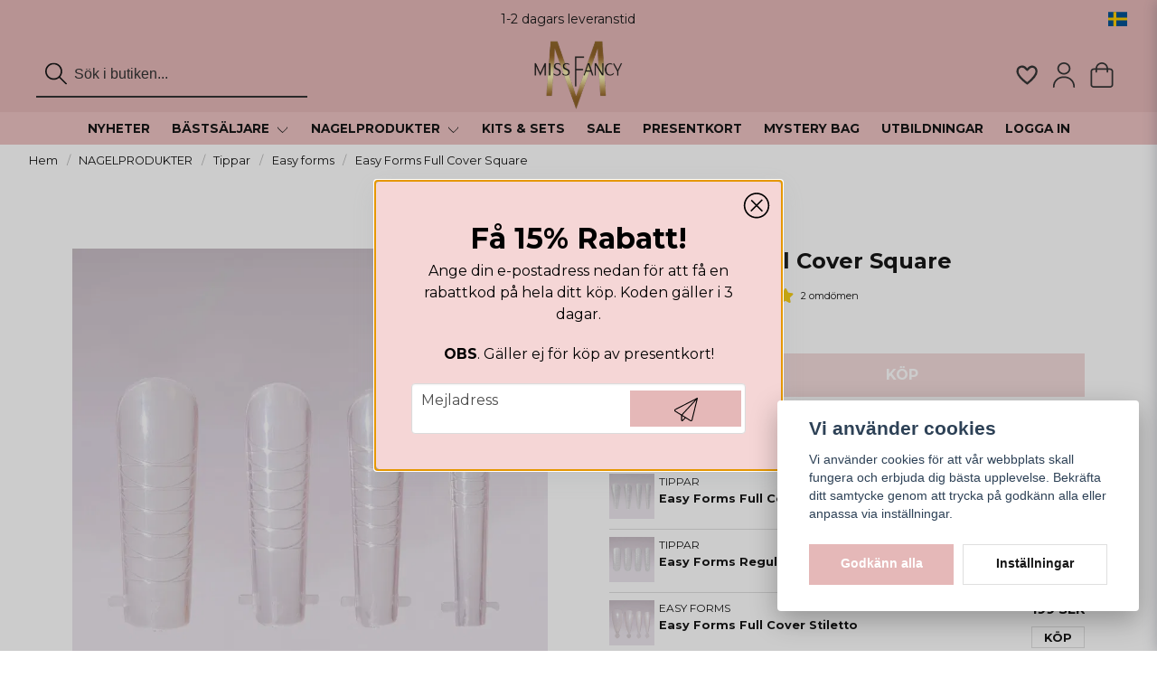

--- FILE ---
content_type: text/html; charset=UTF-8
request_url: https://missfancy.se/sv/products/easy-forms-full-cover-square
body_size: 32783
content:
<!DOCTYPE html>
<html lang="sv">

<!--

  ,****************,
 ********************
**/   __  _ _  _   \**
**   //\\// \\//    **
**   EHANDEL //     **
**\                /**
 ********************
  `****************`

LEVERERAT AV
NY EHANDEL | https://www.nyehandel.se

VISIT IP: 172.31.35.19
Datum/Tid: 2026-01-26 14:05:17

-->

<head>
    <meta charset="utf-8">
<meta http-equiv="X-UA-Compatible" content="IE=edge">
<meta name="viewport" content="width=device-width, initial-scale=1, maximum-scale=1, user-scalable=0">
<meta name="csrf-token" content="fadplHU37wSZkgGydNaAZme0OlE35vADIi81QxL8">

<link rel="manifest" href="/manifest.json" crossorigin="use-credentials">

    <link rel="icon" href="https://d3dnwnveix5428.cloudfront.net/store_dc766784-8c3c-4188-8d16-a577e4ed043c/images/tZBlKBQMq64mo9R2tun1ojvjwriR3nyYSjbkjMtC.png"/>
    

    <link rel="alternate" hreflang="x-default" href="https://missfancy.se/sv/products/easy-forms-full-cover-square"/>
    <link rel="alternate" hreflang="sv-SE" href="https://missfancy.se/sv/products/easy-forms-full-cover-square"/>
    <link rel="alternate" hreflang="en-SE" href="https://missfancy.se/en/products/easy-forms-full-cover-square"/>
    <link rel="alternate" hreflang="fi-FI" href="https://missfancy.se/fi/products/easy-forms-full-cover-square"/>
    <link rel="alternate" hreflang="da-DK" href="https://missfancy.se/da/products/easy-forms-full-cover-square"/>

    <title>Easy Forms Full Cover Square</title>
    <meta name="title" content="Easy Forms Full Cover Square">
    <meta property="og:title" content="Easy Forms Full Cover Square">
    <meta property="twitter:title" content="Easy Forms Full Cover Square">
    <meta property="twitter:card" content="summary">
    <meta name="description" content="Easy forms i fullcover square. förläng naglarna lätt med gelé, polygel, mm.&nbsp;12 storlekar&nbsp;120 tippar&nbsp;">
    <meta property="og:description" content="Easy forms i fullcover square. förläng naglarna lätt med gelé, polygel, mm.&nbsp;12 storlekar&nbsp;120 tippar&nbsp;">
    <meta property="og:site_name" content="Miss Fancy AB">
    <meta name="author" content="Miss Fancy AB">
    <meta property="og:logo" content="https://nycdn.nyehandel.se/store_dc766784-8c3c-4188-8d16-a577e4ed043c/images/kfD7z6nLBzSbLlJ1665579587.png">
    <meta name="image" content="https://nycdn.nyehandel.se/store_dc766784-8c3c-4188-8d16-a577e4ed043c/images/CVn3qvIhZSivXQqomPh08XfdHDbdIxswZSSsz2gL.jpg">
    <meta property="og:image" content="https://nycdn.nyehandel.se/store_dc766784-8c3c-4188-8d16-a577e4ed043c/images/CVn3qvIhZSivXQqomPh08XfdHDbdIxswZSSsz2gL.jpg">
    <meta property="twitter:image" content="https://nycdn.nyehandel.se/store_dc766784-8c3c-4188-8d16-a577e4ed043c/images/CVn3qvIhZSivXQqomPh08XfdHDbdIxswZSSsz2gL.jpg">
    <meta property="og:url" content="https://missfancy.se/sv/products/easy-forms-full-cover-square">
    <meta property="og:type" content="product">

    <link rel="canonical" href="https://missfancy.se/sv/products/easy-forms-full-cover-square" />
    <link rel="apple-touch-icon" sizes="180x180" href="https://nycdn.nyehandel.se/store_dc766784-8c3c-4188-8d16-a577e4ed043c/images/tZBlKBQMq64mo9R2tun1ojvjwriR3nyYSjbkjMtC.png?width=180&height=180" />
    <link rel="icon" sizes="192x192" type="image/png" href="https://nycdn.nyehandel.se/store_dc766784-8c3c-4188-8d16-a577e4ed043c/images/tZBlKBQMq64mo9R2tun1ojvjwriR3nyYSjbkjMtC.png?width=192&height=192" />
    <link rel="icon" sizes="96x96" type="image/png" href="https://nycdn.nyehandel.se/store_dc766784-8c3c-4188-8d16-a577e4ed043c/images/tZBlKBQMq64mo9R2tun1ojvjwriR3nyYSjbkjMtC.png?width=96&height=96" />
    <link rel="icon" sizes="32x32" type="image/png" href="https://nycdn.nyehandel.se/store_dc766784-8c3c-4188-8d16-a577e4ed043c/images/tZBlKBQMq64mo9R2tun1ojvjwriR3nyYSjbkjMtC.png?width=32&height=32" />
    <link rel="icon" sizes="16x16" type="image/png" href="https://nycdn.nyehandel.se/store_dc766784-8c3c-4188-8d16-a577e4ed043c/images/tZBlKBQMq64mo9R2tun1ojvjwriR3nyYSjbkjMtC.png?width=16&height=16" />





<script>
    // Consent Mode prep
    window.dataLayer = window.dataLayer || [];
    function gtag(){dataLayer.push(arguments);}

    if(localStorage.getItem('consentMode') === null){

        const consentMode = {
            'functionality_storage': 'granted',
            'ad_storage': 'denied',
            'ad_user_data': 'denied',
            'ad_personalization': 'denied',
            'analytics_storage': 'denied'
        };
        localStorage.setItem('consentMode', JSON.stringify(consentMode));
        gtag('consent', 'default', consentMode);
        window.dataLayer.push({
            'event': 'cookie_consent_update',
            'value': JSON.parse(localStorage.getItem('consentMode')),
        })
    } else {
        gtag('consent', 'default', JSON.parse(localStorage.getItem('consentMode')));

        window.dataLayer.push({
            'event': 'cookie_consent_update',
            'value': JSON.parse(localStorage.getItem('consentMode')),
        })
    }
</script>




    <!-- Google Tag Manager -->
    <script>(function(w,d,s,l,i){w[l]=w[l]||[];w[l].push({'gtm.start':
                new Date().getTime(),event:'gtm.js'});var f=d.getElementsByTagName(s)[0],
            j=d.createElement(s),dl=l!='dataLayer'?'&l='+l:'';j.async=true;j.src=
            'https://www.googletagmanager.com/gtm.js?id='+i+dl;f.parentNode.insertBefore(j,f);
        })(window,document,'script','dataLayer', 'GTM-K3733KL');</script>
    <!-- End Google Tag Manager -->


    <meta name="google-site-verification" content="-6qKBjQam6EkIQjA7WmONxzrib8mgDSUQ9bTgOPPmxs" />




<script src="https://static.elfsight.com/platform/platform.js" ; data-use-service-core defer></script>
<script type="text/javascript" src="//widget.trustpilot.com/bootstrap/v5/tp.widget.bootstrap.min.js"; async></script>

    <script type="application/ld+json">{"WebSite":{"@context":"https:\/\/schema.org","@type":"WebSite","url":"https:\/\/missfancy.se","potentialAction":{"@type":"SearchAction","target":{"@type":"EntryPoint","urlTemplate":"https:\/\/missfancy.se\/sv\/search?query={search_term_string}"},"query-input":"required name=search_term_string"}},"Organization":{"@context":"https:\/\/schema.org","@type":"Organization","url":"https:\/\/missfancy.se","logo":"https:\/\/nycdn.nyehandel.se\/store_dc766784-8c3c-4188-8d16-a577e4ed043c\/images\/kfD7z6nLBzSbLlJ1665579587.png"},"Product":{"@context":"https:\/\/schema.org","@type":"Product","name":"Easy Forms Full Cover Square","description":"<p>Easy forms i fullcover square. förläng naglarna lätt med gelé, polygel, mm.&nbsp;<\/p><p>12 storlekar&nbsp;<\/p><p>120 tippar&nbsp;<\/p>","sku":"9765172648","gtin":null,"offers":{"@type":"Offer","url":"https:\/\/missfancy.se\/sv\/products\/easy-forms-full-cover-square","availability":"https:\/\/schema.org\/InStock","price":199,"priceCurrency":"SEK","itemCondition":"https:\/\/schema.org\/NewCondition"},"category":"NAGELPRODUKTER \/ Tippar \/ Easy forms","brand":{"@type":"Brand","name":""},"image":["https:\/\/nycdn.nyehandel.se\/store_dc766784-8c3c-4188-8d16-a577e4ed043c\/images\/CVn3qvIhZSivXQqomPh08XfdHDbdIxswZSSsz2gL.jpg?width=400&height=400"],"aggregateRating":{"@type":"AggregateRating","ratingValue":5,"reviewCount":2},"review":[{"@type":"review","author":{"@type":"Person","name":"Annahi"},"reviewRating":{"@type":"Rating","bestRating":"5","ratingValue":5,"worstRating":"1"}},{"@type":"review","author":{"@type":"Person","name":"Michelle"},"reviewRating":{"@type":"Rating","bestRating":"5","ratingValue":5,"worstRating":"1"}}]},"BreadcrumbList":{"@context":"https:\/\/schema.org","@type":"BreadcrumbList","itemListElement":[{"@type":"ListItem","position":1,"item":{"@id":"https:\/\/missfancy.se\/sv\/categories\/produkter","name":"NAGELPRODUKTER","image":null}},{"@type":"ListItem","position":2,"item":{"@id":"https:\/\/missfancy.se\/sv\/categories\/tippar","name":"Tippar","image":null}},{"@type":"ListItem","position":3,"item":{"@id":"https:\/\/missfancy.se\/sv\/categories\/easy-forms","name":"Easy forms","image":null}},{"@type":"ListItem","position":4,"item":{"@id":"https:\/\/missfancy.se\/sv\/categories\/easy-forms","name":"Easy forms","image":null}},{"@type":"ListItem","position":5,"item":{"@id":"https:\/\/missfancy.se\/sv\/products\/easy-forms-full-cover-square","name":"Easy Forms Full Cover Square","image":null}}]}}</script>

    <link rel="stylesheet" href="/themes/foundation/css/foundation.css?id=022bcbcd2433d801da7304d1c61db85d">

    <link rel="stylesheet" href="https://cdn.jsdelivr.net/gh/lipis/flag-icons@7.0.0/css/flag-icons.min.css" />

            <link rel="preconnect" href="https://fonts.gstatic.com">
        <link href="https://fonts.googleapis.com/css2?family=Montserrat:wght@400;700&amp;family=Montserrat:wght@400;700&amp;display=swap" rel="stylesheet">
    
    <script src="https://www.google.com/recaptcha/api.js?hl=sv" async defer></script>

    <style type="text/css" id="nyts">
        :root{ --primary-color:#e5b8b8;--body-background:white;--text-color:#171717;--title-color:#171717;--body-font-family:"Montserrat",sans-serif;--title-font-family:"Montserrat",sans-serif;--body-font-size:1em;--topbar-height:42px;--topbar-background:#e5b8b8;--topbar-color:#171717;--topbar-font-size:1em;--topbar-usp-icon-color:#48C777;--announcement-background:#000000;--announcement-color:#FFFFFF;--announcement-action-background:transparent;--announcement-action-color:#000000;--announcement-font-size:1.1em;--announcement-padding:4px;--header-height:160px;--header-height-touch:92px;--header-background:#e5b8b8;--header-background-touch:#e5b8b8;--header-icon-color:#353535;--header-icon-color-touch:#353535;--header-cart-badge-background:#FFFFFF;--header-cart-badge-color:#171717;--header-brand-image-max-width:220px;--header-brand-image-max-height:80px;--header-brand-image-max-width-touch:144px;--header-brand-image-max-height-touch:48px;--campaign-bar-background:#edc3c3;--campaign-bar-color:#171717;--campaign-bar-font-size:1em;--campaign-bar-justify:center;--campaign-bar-font-weight:normal;--campaign-bar-padding:8px;--header-icon-size:28px;--header-icon-size-touch:24px;--navbar-color:#171717;--navbar-background:#edc3c3;--navbar-hover-background:#e5b8b8;--navbar-hover-color:#FFFFFF;--navbar-dropdown-background:#FFFFFF;--navbar-dropdown-color:#171717;--navbar-justify:center;--breadcrumb-background:transparent;--breadcrumb-color:#171717;--breadcrumb-color-hover:#171717;--breadcrumb-font-size:0.8em;--breadcrumb-justify:flex-start;--category-description-background:#fff;--category-description-color:#000000;--product-box-border-radius:0px;--product-box-border-color:#f2e8e8;--product-box-border-size:0px;--product-box-padding:20px;--product-list-buy-button-background:#e5b8b8;--product-list-buy-button-border-color:#e5b8b8;--product-list-buy-button-color:#ffffff;--product-box-text-align:center;--product-box-image-object-fit:contain;--button-buy-background:#e5b8b8;--button-buy-color:#FFFFFF;--button-border-radius:0px;--checkout-button-background:#171717;--checkout-button-border-color:#171717;--checkout-button-color:#ffffff;--primary-button-background:#e5b8b8;--primary-button-border-color:#e5b8b8;--primary-button-color:#ffffff;--secondary-button-background:#ffffff;--secondary-button-border-color:#dfdfdf;--secondary-button-color:#171717;--search-box-color:#171717;--search-box-border-radius:6px;--search-box-border-size:2px;--search-box-border-color:transparent;--search-box-background:#e5b8b8;--search-box-width:300px;--search-box-height:50px;--search-box-icon-color:#171717;--search-box-dropdown-background:white;--search-box-dropdown-color:#171717;--tag-border-radius:4px;--tag-background:#e5b8b8;--tag-border-color:#FFFFFF;--tag-color:#ffffff;--tag-font-size:0.7em;--pagination-border-radius:0px;--pagination-border-color:#171717;--pagination-background:#FFFFFF;--pagination-color:#171717;--pagination-current-border-color:#070707;--pagination-current-background:#070707;--pagination-current-color:#ffffff;--footer-background:#e5b8b8;--footer-color:#171717;--footer-title-color:#171717;--footer-link-color:#171717;--footer-top-bottom-space:100px;--footer-link-color-hover:#171717;--checkout-background:#ffffff;--checkout-header-background:#e5b8b8;--checkout-header-color:#171717;--checkout-header-height:70px;--checkout-header-height-touch:60px;--progressbar-height:16px;--progressbar-border-radius:6px;--progressbar-background:#e4e4e4;--progressbar-color:#171717;--progressbar-border-color:transparent;--flex-grid-width:6px;--mobile-tabs-background:#e6b8b8;--mobile-tabs-color:#171717;--mobile-tabs-active-background:#fff;--mobile-tabs-active-color:#171717;--mobile-sub-title-background:#e5b8b8;--mobile-sub-title-color:#ffffff;--mobile-sub-show-all-background:#f5f5f5;--mobile-sub-show-all-color:#000;--mobile-go-back-background:#fff;--mobile-go-back-color:#171717; }:root {    --transparent: none;    --white: #fff;    --black: #000;    --header-black: #333;    --bg-dark: #DDBAB9;    --bg-light: #E6C5C4;    @media (max-width: 1023px) {        --header-height: var(--header-height-touch)    }}/*BLACK FRIDAY.campaign-bar .container a {  background: #CF9752;  background: linear-gradient(to top, #CF9752 30%, #D6D1C9 50%, #D6D1C9 50%, #CF9752 100%);  -webkit-background-clip: text;  -webkit-text-fill-color: transparent;  font-weight: bold;   font-size: 30px;  text-align: center;} SLUT PÅ BLACK FRIDAY*//*.delivery__timer--wrap p {    margin: 20px 0;    white-space: nowrap;    font-size: clamp(10px, 1.5vw, 0.9rem);    background: #fef7f6;  	text-align: center;}.delivery__timer--wrap p::before {    margin: 0 0 3px;    display: inline-block;    font-family: "Font Awesome 5 Free";    font-weight: 900;  	font-size: 1.25rem;  	color: #edc3c3;    padding-right: 3px;    vertical-align: middle;  	content: "\f0d1";}#deliveryTimer {	line-height: 1;    display: inline-block;    padding: 3px 6px;    border-radius: 3px;    font-weight: bold;    background: #edc3c3;    color: #fff;}*/.slideshow.mobile .banner__slides__slide__content .action .button.is-primary {    height: unset;    padding: 2px 8px;    font-size: 14px;    margin-top: 8px;}.product-page .product-detail__information .product-meta #product-sku {    display: none;}.product-card div:has(> .favorite),.product-card .featured-properties li {    display: none;}.collection-carousel .collection-carousel-cell__image {    align-items: center;    display: flex;    height: 100px;    justify-content: center;}.collection-carousel .collection-carousel-cell__content h4 {    font-size: 15px;    font-weight: 600;}.collection-carousel .collection-carousel-cell__content .price {    font-size: .65rem;    padding-bottom: 4px;}@media screen and (max-width: 600px) {    .collection-carousel .collection-carousel-cell__content h4 {        font-size: 12px;        font-weight: 600;    }}@media screen and (min-width: 600px) {    .delivery__timer--wrap p::before {        margin: 0 10px 3px;    }}@media screen and (min-width: 1200px) {    .container {        max-width: 1800px !important;        padding-left: 2rem;        padding-right: 2rem;    }    header .main .container {        padding: 1rem 2rem 0 2rem;    }}@media screen and (max-width: 1023px) {    header {        border-bottom: 0px;    }    @media screen and (max-width: 1023px) {        .field .control.has-alternative .slot {            position: relative;            right: 0;            margin: 5px 0;        }        .g-recaptcha {            transform: scale(0.85);            transform-origin: 0 0;        }        .product-card .offer .price.has-comparison {            color: var(--sale-color);            display: contents;        }    }    .itc-columns.has-text-inside .itc-columns__column {}}@media screen and (min-width: 1024px) {    .navbar {        min-height: 2rem;    }    .navbar>.container {        min-height: 2rem;    }}/* header .topbar .container {  display: flex;  align-items: center;  justify-content: space-between;}header .topbar .container>* {  display: flex;  gap: 1rem;}header .topbar .container .trustpilot-widget {  flex-grow: 1;  padding: .5rem 0;} */header .main-bar {    flex-grow: 1;    display: flex;    align-items: center;    padding: 0 0.5rem;}header .main-bar .brand a {    display: flex;}header .main-bar .main-bar__content {    width: 100%;    display: flex;    align-items: center;    justify-content: space-between;}header .main-bar .main-bar__content>* {    width: 33.33%;    display: flex;}header .main-bar .main-bar__content>div:last-child {    justify-content: flex-end;}header .main-bar .main-bar__content .search {    max-width: 100%;}header .main-bar .main-bar__content .actions {    align-items: center;}header .main-bar .main-bar__content .actions .customer-type-select {    margin-right: .5rem;}header .main-bar .main-bar__content__center {    justify-content: center;}header .main-bar .brand img {    width: 100px;}header .button.cart-button .badge {    right: -4px;}header nav.navbar .navbar-menu li.navbar-item a {    text-transform: uppercase;    font-optical-sizing: auto;    font-weight: 600;    font-size: .85rem;}.navbar-link:not(.is-arrowless)::after {    border-width: 1px;}header .search-box {    border-radius: 0;}header .customer-select-with-label .title {    font-size: 10px;    font-weight: bold;    text-align: right;    padding-right: 2rem;    margin: 0;}header .customer-select-with-label select {    text-align: right;    border: 0px;    background: transparent;}header .customer-select-with-label .select:not(.is-multiple):not(.is-loading):after {    border-color: black;}.template-components__newsletter-form {    background: rgb(252, 255, 199);    background: linear-gradient(0deg, rgba(252, 255, 199, 1) 18%, rgba(244, 173, 241, 1) 61%, rgba(255, 163, 219, 1) 91%);}.newsletter-form__form .button:hover,.newsletter-form__form .button {    display: block;    color: transparent;}.newsletter-form h2 {    font-size: 22px;    color: #ffff;    text-align: center;}.newsletter-form__form .button::before {    content: url("data:image/svg+xml,%3Csvg version='1.1' xmlns='http://www.w3.org/2000/svg' xmlns:xlink='http://www.w3.org/1999/xlink' x='0px' y='0px' viewBox='0 0 512 512' style='enable-background:new 0 0 512 512;' xml:space='preserve'%3E%3Cg%3E%3Cpath d='M170.95,511.99c-5.76,0-11.2-2.25-15.28-6.31c-4.03-4.04-6.33-9.63-6.33-15.31V385.37L15.51,302.74 C0.3,293.5-4.56,273.56,4.7,258.32c3.18-5.23,7.74-9.43,13.18-12.16L496.49,1.15l0.85-0.34l0.47-0.18l2.56-0.57l0.98-0.04 l3.09,0.47l0.59,0.17l2.91,1.63l0.66,0.55l0.77,0.88l1.32,1.97l0.47,0.98l0.83,3.48v0.68l-0.28,2.38l-115.78,473.9 c-2.56,10.25-9.94,18.69-19.75,22.56c-3.89,1.56-8.03,2.35-12.29,2.35c-6.21,0-12.25-1.71-17.52-4.94L246.5,445.4l-60.27,60.25 C182.15,509.74,176.74,511.99,170.95,511.99z M357.59,488.89c1.88,1.15,4.05,1.77,6.29,1.77l4.44-0.85 c3.46-1.33,6.01-4.29,6.89-7.83L481.22,48.1L176.65,377.16L357.59,488.89z M170.67,490.39l57.18-56.54l-57.18-35.28V490.39z M158.13,365.74L452.65,47.56L27.5,265.22c-1.94,0.96-3.5,2.41-4.58,4.2c-1.52,2.52-1.99,5.46-1.28,8.34 c0.7,2.85,2.47,5.29,4.99,6.8l0.06,0.04L158.13,365.74z'/%3E%3C/g%3E%3C/svg%3E");    display: block;    width: 26px;    margin: 0 auto;}.product-information-wrapper {    background: #fef7f6;    padding: 1.5rem;    border-radius: 8px;}.product-page .product-information h3,h4 {    color: black;    font-size: 22px;}.sort-control .sort-button .button {    background: var(--primary-button-background);    color: var(--primary-button-color);}.search {    justify-content: start;}.search-box {    box-shadow: none;    border: none;}.search-box .search-field input::-webkit-input-placeholder {    color: #000000;}img {    display: block;    margin: 0 auto;}.product-page .product-image-slider__thumbnails {    display: flex;    flex-wrap: wrap;    margin: 1rem -5px 0;    width: calc(100% + 20px);    padding-bottom: 1.5rem;}#product-price,.product-card .offer .price {    font-weight: bold;    font-size: 1.2rem;}.product-card {    background: #fff;    display: flex;    flex-direction: column;}.product-card .details .name {    font-weight: normal;}.product-card .details .primary-category {    font-weight: bold;    padding-bottom: 1.5rem;}.product-card {    display: flex;    flex-direction: column;    box-shadow: 0 6px 8px -1px rgb(0 0 0 / 10%), 0 2px 4px -1px rgb(0 0 0 / 6%);    border: 2px solid #f0f0f0;}.product-card>* {    flex-grow: 1;    display: flex;    flex-direction: column;}.product-card a:first-child {    flex-shrink: 0;}.product-card .details {    display: flex;    flex-grow: 1;    flex-direction: column;}.product-card .details a {    flex-grow: 1;}.product-card .details .name {    text-overflow: initial;    white-space: normal;    font-size: smaller;}.product-card .details {    display: flex;    flex-grow: 1;    flex-direction: column;    height: 152px;}.product-card__image .buy-more-pay-less {    background: #e5b8b8;    font-size: 0.55rem;}.product-card .buy-controls {    margin: 0 -10px -10px -10px;}.product-card .buy-form button {    width: 100%;    border-radius: 0px;}.product-card .buy-controls .buy {    width: 100% !important;    background-size: cover;    background-position: center;}.product-card__ribbons .ribbon.labeled {    background-color: #e5b8b8;    font-size: 10px;}.ribbon.campaign, .ribbon.sale {    background: var(--ribbon-sale-background);    color: var(--ribbon-sale-color);    font-size: 10px;}.ribbon {    border-radius: 25px;    padding: 4px 10px;    display: flex;    align-items: center;    justify-content: center;}.product-card__ribbons__cards {    align-items: flex-start;    justify-content: space-between;    display: flex;    flex-direction: row-reverse;    gap: 10px;}strong {    color: black;    font-weight: 700;}.product-detail__media .ribbons .ribbon {    font-size: 10px;    background: #e5b8b8;}.product-page .product-information>* content {    width: 100%;    padding-right: .1.5rem;}.product-page .product-information>* {    color: black;}.category-sidebar #category-menu .active {    padding-left: 1rem;}.category-sidebar #category-menu .active li {    border-left: 1px solid var(--category-sub-ul-border-top-color);}.category-sidebar #category-menu .active li:last-child {    margin-bottom: 1.5rem;}.category-sidebar #category-menu .active li:first-child {    margin-top: 1.5rem;}.template-components__image-text-columns .section {    padding-top: 1.5rem;}.itc-columns .itc-columns__column .itc-columns__column__content {    display: none;}footer .components .component {    width: 20%;}footer .component-columns {    flex-direction: column;}footer .component-columns__columns {    margin-bottom: .5rem;}@media screen and (max-width: 1023px) {    .product-page .product-information {        flex-direction: column;    }    .pl-list h2 {        margin-bottom: 1rem;    }    header .main-bar .main-bar__content .search {        display: none;    }    /* asd */    header .main-bar .main-bar__content .search.active {        position: absolute;        inset: 0;        background: var(--bg-dark);        width: 100%;        z-index: 41;        padding: 0 .5rem;        display: flex;        align-items: center;    }    header .main-bar .main-bar__content .search .search-box {        width: 100%;    }    header .topbar .container {        padding: 0 .75rem;    }    .product-card {        padding: 5px;    }    .product-card .details .name {        font-size: 13px;    }    footer .components .component {        width: 48%;    }    header .main-bar .brand img {        width: 55px;    }}footer .footer-copy {    font-size: .8rem;}footer .footer-copy img {    max-width: 100% !important;}footer .footer-copy .container .container {    padding: 0;}.product-package .package-item {    padding: .5rem 1rem}.product-page .product-detail__media .ribbons .ribbon {    font-size: 10px;}.product-card .buy-controls {    margin: 0 -5px;}.product-page-lists__similar-products .products.has-3>* {    width: 16.66%;}.related-categories {    margin-top: 1rem;    display: none;}.product-package {    margin-bottom: 1rem;}.benefit-boxes .benefit.is-column {    flex-direction: column;    align-items: center;}.benefit-boxes .benefit__description h4 {    font-size: 1.1rem;    font-weight: 700;    margin: 0;    text-align: center;}.benefit-boxes .benefit__description p {    font-size: .8rem;    text-align: center;}@media screen and (max-width: 1023px) {    .benefit-boxes .benefit__description h4 {        font-size: 12px;        font-weight: 700;        margin: 0;        text-align: center;    }    .benefit-boxes .benefit__description p {        font-size: 8px;        text-align: center;    }}@media screen and (max-width: 1023px) {    .benefit-boxes .benefit .benefit__icon {        height: 40px;        width: 40px;    }}.nyehandel {    display: none;}/*@media screen and (max-width: 1023px) {.campaign-bar .container a {    background: #CF9752;    background: linear-gradient(to top, #CF9752 30%, #D6D1C9 50%, #D6D1C9 50%, #CF9752 100%);    -webkit-background-clip: text;    -webkit-text-fill-color: transparent;    font-weight: bold;    font-size: 16px;    text-align: center;}*/@media screen and (max-width: 1023px) {    .benefit-boxes {        flex-direction: row;        gap: 4px;        flex-wrap: nowrap;        padding: 1rem 0;    }    .benefit-boxes .benefit__description p,    .benefit-boxes .benefit {        margin: 0    }    .benefit-boxes .benefit__description {        margin-left: 0;    }}/*  */.topbar-usp {    padding: 12px 0;    text-align: center;    position: relative;    overflow: hidden;    height: 100%;    width: 100%;    display: flex;    align-items: center;    justify-content: center;}.topbar-usp ul {    list-style: none;    margin: 0;    padding: 0;    position: relative;    width: 100%;    height: 100%;}.topbar-usp li {    position: absolute;    top: 0;    left: 0;    width: 100%;    height: 100%;    display: flex;    align-items: center;    justify-content: center;    gap: 4px;    font-size: 14px;    font-weight: 500;    opacity: 0;    transform: translateY(100%);    transition: all 0.6s cubic-bezier(0.4, 0, 0.2, 1);}.topbar-usp li.active {    opacity: 1;    transform: translateY(0);}.topbar-usp li.prev {    opacity: 0;    transform: translateY(-100%);}.topbar-usp:hover li {    animation-play-state: paused;}.topbar-icon {    width: 14px;    margin-block-end: 2px;}body:has(.store-startpage) header {    --custom-bg: var(--transparent);    --header-background: var(--transparent);    --topbar-background: var(--transparent);    --navbar-background: var(--transparent);    --search-box-background: var(--transparent);    --navbar-hover-background: var(--transparent);    --header-icon-color: var(--header-black);    --header-icon-color-touch: var(--header-black);    --topbar-color: var(--header-black);    --navbar-hover-color: var(--header-black);    --navbar-color: var(--header-black);    --search-box-icon-color: var(--header-black);    background-image: linear-gradient(0deg, rgba(255, 255, 255, 0.00) 0%, rgba(255, 255, 255, 0.45) 43%, rgba(255, 255, 255, 0.60) 100%);    background-image: linear-gradient(0deg, rgba(255, 255, 255, 0.00) 0%, rgba(255, 255, 255, 0.25) 43%, rgba(255, 255, 255, 0.40) 100%);    backdrop-filter: blur(10px);}body:has(.store-startpage).has-fixed-header.header-fixed-shrinked header {    --custom-bg: var(--bg-dark);    --header-icon-color: var(--header-black);    --header-background: var(--bg-dark);    --topbar-color: var(--header-black);    --navbar-hover-background: var(--bg-dark);    --navbar-background: var(--bg-light);    --navbar-color: var(--header-black);    --search-box-icon-color: var(--header-black);    background-image: unset;    backdrop-filter: unset;}body:has(.store-startpage) header {    background: var(--custom-bg);}body:has(.store-startpage).has-fixed-header.header-fixed-shrinked header .search-box .search-field .input::placeholder,body:has(.store-startpage).has-fixed-header.header-fixed-shrinked header .search-box .search-field .input {    border-color: var(--header-black);    color: var(--header-black);}/* header,header nav.navbar,header .topbar,.search-box .search-field .input {    transition: all 250ms ease;} */.search-box .search-field .fas {    top: 50%;    transform: translateY(-50%);    right: unset;    left: 10px;}.search-box .search-field .fas.fa-search::before {    all: unset}.search-box .search-field .input:focus-visible {    outline: none !important;    border: 2px solid var(--header-black);}.search-box .search-field .input::placeholder {    color: var(--header-black);}.search-box .search-field .input {    box-shadow: unset;    border-bottom: 2px solid var(--header-black);    ;    padding-left: 42px;    padding-right: 16px;    color: var(--header-black);    ;}body.header-fixed-shrinked header .topbar {    height: var(--topbar-height);}body.header-fixed-shrinked header {    height: var(--header-height);}body.has-fixed-header:has(.store-startpage) main {    --main-padding-top: 0;}@media screen and (max-width: 1023px) {    .slideshow-banner-medium {        height: 450px;    }    header:has(.search.active) {        background: var(--bg-dark);        --search-box-background: var(--bg-dark);    }    header .main-bar .container {        position: unset;    }    /* body:has(.store-startpage) header {        --header-background-touch: var(--transparent);    }    body:has(.store-startpage).has-fixed-header.header-fixed-shrinked header {        --header-icon-color-touch: var(--header-black);        --header-background-touch: var(--bg-dark);    } */    body.has-fixed-header:has(.store-startpage) main {        --main-padding-top-touch: 0;    }}@media screen and (max-width: 768px) {    .slideshow-banner.mobile .banner__slides__slide img {        height: 450px;    }}
    </style>
    
    <!-- checkout js -->
    

</head>

<body class="has-fixed-header" style="visibility: hidden;">

    <!-- Google Tag Manager (noscript) -->
    <noscript><iframe src="https://www.googletagmanager.com/ns.html?id=GTM-K3733KL" height="0" width="0" style="display:none;visibility:hidden"></iframe></noscript>
    <!-- End Google Tag Manager (noscript) -->

<a href="#skip-to-main-content" class="skip__main-content" id="skip-to" tabindex="0"
   @click="setMainFocus">Hoppa till innehåll</a>

<div id="store-instance" class="main-wrapper">

            <cookie-concent visitor-id="" :takeover="false" gdpr="" message=""></cookie-concent>
    
    
    
    


                    <header id="store-header">
        <div class="topbar">
  <div class="container">
    <div class="topbar-usp">
      <ul >
                    <li>Fri frakt över 399 kr</li>
                    <li>1-2 dagars leveranstid</li>
                    <li>67.2K följare</li>
                    <li>43.7K följare</li>
            </ul>

    </div>
    <div class="channel-selector">
      <channel-select></channel-select>
    </div>
  </div>
</div>

<div class="main-bar">
  <div class="container">
    <div class="main-bar__content">
      <div class="main-bar__content__left flex">
      <button class="button hamburger" @click="toggleMobileNav"  aria-label="Öppna mobilmeny" aria-expanded="false" aria-controls="mobile-side-nav-wrap" id="mobile-nav-menu">
                        <span class="icon">
                                                            <svg xmlns="http://www.w3.org/2000/svg" fill="none" viewBox="0 0 24 24" stroke="currentColor">
                                  <path stroke-linecap="round" stroke-linejoin="round" stroke-width="2" d="M4 6h16M4 12h16M4 18h16" />
                                </svg>
                            

                        </span>
</button>
        <button class="button is-hidden-desktop" id="mobile-search-trigger" aria-label="Öppna sökfältet">
                        <span class="icon">
                            <svg xmlns="http://www.w3.org/2000/svg" fill="none" viewBox="0 0 24 24" stroke="currentColor">
  <path stroke-linecap="round" stroke-linejoin="round" stroke-width="2" d="M21 21l-6-6m2-5a7 7 0 11-14 0 7 7 0 0114 0z" />
</svg>
                        </span>
</button>

        <div id="search-container" class="search search-type-original "
     >

            <product-search
            search-query=""
            placeholder=""></product-search>
    
</div>


      </div>
      <div class="main-bar__content__center">
        <div class="brand "
     >
    <a href="/">
                    <img src="https://d3dnwnveix5428.cloudfront.net/store_dc766784-8c3c-4188-8d16-a577e4ed043c/images/0x3oTQSDmLNae9rOYZKh40U2ATjXlDF2ryAYtjqz.png" alt="Miss Fancy AB" title="Miss Fancy AB"/>
            </a>
</div>

      </div>
      <div class="actions flex">
        <a aria-label="Lägg till som favorit" class="button favorite-button"
	        href="https://missfancy.se/sv/favorites">
		<span class="icon" aria-hidden="true">
							<svg width="48px" height="48px" viewBox="0 0 24 24" fill="none" xmlns="http://www.w3.org/2000/svg">
					<path d="M12.7692 6.70483C9.53846 2.01902 4 3.90245 4 8.68256C4 13.4627 13.2308 20 13.2308 20C13.2308 20 22 13.2003 22 8.68256C22 4.16479 16.9231 2.01903 13.6923 6.70483L13.2308 7.0791L12.7692 6.70483Z"
					      stroke="currentColor" stroke-width="2" stroke-linecap="round" stroke-linejoin="round"/>
				</svg>
					</span>
	</a>


        <a aria-label="Mitt konto"
   class="button account-button" href="https://missfancy.se/sv/account">
                        <span class="icon">

                                                            <svg xmlns="http://www.w3.org/2000/svg"
                                     viewBox="0 0 24 24">
                                    <circle fill="none" cx="12" cy="7" r="3"></circle>
                                    <path d="M12 2C9.243 2 7 4.243 7 7s2.243 5 5 5 5-2.243 5-5S14.757 2 12 2zM12 10c-1.654 0-3-1.346-3-3s1.346-3 3-3 3 1.346 3 3S13.654 10 12 10zM21 21v-1c0-3.859-3.141-7-7-7h-4c-3.86 0-7 3.141-7 7v1h2v-1c0-2.757 2.243-5 5-5h4c2.757 0 5 2.243 5 5v1H21z"></path>
                                </svg>
                            

                        </span>
</a>
        <div class="basket-icon">
    <basket-component>

                    <svg class="fill-current" xmlns="http://www.w3.org/2000/svg"
                 viewBox="0 0 24 24">
                <path d="M21,7H7.462L5.91,3.586C5.748,3.229,5.392,3,5,3H2v2h2.356L9.09,15.414C9.252,15.771,9.608,16,10,16h8 c0.4,0,0.762-0.238,0.919-0.606l3-7c0.133-0.309,0.101-0.663-0.084-0.944C21.649,7.169,21.336,7,21,7z M17.341,14h-6.697L8.371,9 h11.112L17.341,14z"></path>
                <circle cx="10.5" cy="18.5" r="1.5"></circle>
                <circle cx="17.5" cy="18.5" r="1.5"></circle>
            </svg>
        

    </basket-component>
</div>
        <div class="is-hidden-desktop"></div>
      </div>
    </div>
  </div>
</div>

<div class="is-hidden-mobile">
  <nav class="navbar "
     >
    <div class="container">
        <ul class="navbar-menu">
    
        
        
            
                            <li class="navbar-item">
                    <a
                       href="https://missfancy.se/sv/categories/nyheter"
                       target="_self">
                        NYHETER
                    </a>
                </li>

                    
            
            
                                    <li class="navbar-item has-dropdown is-hoverable is-mega">
                        <a class="navbar-link"
                           href="https://missfancy.se/sv/categories/bastsaljare"
                           target="_self">
                            BÄSTSÄLJARE

                        </a>
                                                    <div class="image-menu navbar-dropdown">

        <section class="image-menu-section">
                                        <div class="image-menu-section__item custom-flow-item">
                <a href="https://missfancy.se/sv/categories/builder-gel-1" target="_self">

                        <div class="image">
                                                    </div>

                    <div class="title">
                        Gel
                    </div>

                </a>
            </div>
                                        <div class="image-menu-section__item custom-flow-item">
                <a href="https://missfancy.se/sv/categories/top-coat" target="_self">

                        <div class="image">
                                                    </div>

                    <div class="title">
                        Top Coat
                    </div>

                </a>
            </div>
                                        <div class="image-menu-section__item custom-flow-item">
                <a href="https://missfancy.se/sv/categories/gel-polish" target="_self">

                        <div class="image">
                                                    </div>

                    <div class="title">
                        Gel Polish
                    </div>

                </a>
            </div>
                                        <div class="image-menu-section__item custom-flow-item">
                <a href="https://missfancy.se/sv/categories/base-gel-1" target="_self">

                        <div class="image">
                                                    </div>

                    <div class="title">
                        Base gel
                    </div>

                </a>
            </div>
                                        <div class="image-menu-section__item custom-flow-item">
                <a href="https://missfancy.se/sv/categories/prep-1" target="_self">

                        <div class="image">
                                                    </div>

                    <div class="title">
                        Prep
                    </div>

                </a>
            </div>
                                        <div class="image-menu-section__item custom-flow-item">
                <a href="https://missfancy.se/sv/categories/elektronsikt" target="_self">

                        <div class="image">
                                                    </div>

                    <div class="title">
                        Elektroniskt
                    </div>

                </a>
            </div>
                                        <div class="image-menu-section__item custom-flow-item">
                <a href="https://missfancy.se/sv/categories/bits" target="_self">

                        <div class="image">
                                                    </div>

                    <div class="title">
                        Bits
                    </div>

                </a>
            </div>
                                        <div class="image-menu-section__item custom-flow-item">
                <a href="https://missfancy.se/sv/categories/lim-1" target="_self">

                        <div class="image">
                                                    </div>

                    <div class="title">
                        Lim
                    </div>

                </a>
            </div>
                                        <div class="image-menu-section__item custom-flow-item">
                <a href="https://missfancy.se/sv/categories/french-gel-1" target="_self">

                        <div class="image">
                                                    </div>

                    <div class="title">
                        French Gel
                    </div>

                </a>
            </div>
                                        <div class="image-menu-section__item custom-flow-item">
                <a href="https://missfancy.se/sv/categories/bastsaljare-tillbehor" target="_self">

                        <div class="image">
                                                    </div>

                    <div class="title">
                        Tillbehör
                    </div>

                </a>
            </div>
                                        <div class="image-menu-section__item custom-flow-item">
                <a href="https://missfancy.se/sv/categories/rubber-base-1" target="_self">

                        <div class="image">
                                                    </div>

                    <div class="title">
                        Rubber base
                    </div>

                </a>
            </div>
                    </section>
    </div>
                        
                    </li>
                    
                    
            
            
                                    <li class="navbar-item has-dropdown is-hoverable is-mega">
                        <a class="navbar-link"
                           href="https://missfancy.se/sv/categories/produkter"
                           target="_self">
                            NAGELPRODUKTER

                        </a>
                                                    <div class="image-menu navbar-dropdown">

        <section class="image-menu-section">
                                        <div class="image-menu-section__item custom-flow-item">
                <a href="https://missfancy.se/sv/categories/rubber-base" target="_self">

                        <div class="image">
                                                    </div>

                    <div class="title">
                        Rubber Base
                    </div>

                </a>
            </div>
                                        <div class="image-menu-section__item custom-flow-item">
                <a href="https://missfancy.se/sv/categories/gele" target="_self">

                        <div class="image">
                                                    </div>

                    <div class="title">
                        Gelé
                    </div>

                </a>
            </div>
                                        <div class="image-menu-section__item custom-flow-item">
                <a href="https://missfancy.se/sv/categories/gellack" target="_self">

                        <div class="image">
                                                    </div>

                    <div class="title">
                        Gellack
                    </div>

                </a>
            </div>
                                        <div class="image-menu-section__item custom-flow-item">
                <a href="https://missfancy.se/sv/categories/drill-bits" target="_self">

                        <div class="image">
                                                    </div>

                    <div class="title">
                        Drill bits
                    </div>

                </a>
            </div>
                                        <div class="image-menu-section__item custom-flow-item">
                <a href="https://missfancy.se/sv/categories/press-extend" target="_self">

                        <div class="image">
                                                    </div>

                    <div class="title">
                        Press &amp; Extend
                    </div>

                </a>
            </div>
                                        <div class="image-menu-section__item custom-flow-item">
                <a href="https://missfancy.se/sv/categories/utrustning" target="_self">

                        <div class="image">
                                                    </div>

                    <div class="title">
                        Utrustning
                    </div>

                </a>
            </div>
                                        <div class="image-menu-section__item custom-flow-item">
                <a href="https://missfancy.se/sv/categories/tillbehor" target="_self">

                        <div class="image">
                                                    </div>

                    <div class="title">
                        Tillbehör
                    </div>

                </a>
            </div>
                                        <div class="image-menu-section__item custom-flow-item">
                <a href="https://missfancy.se/sv/categories/tippar" target="_self">

                        <div class="image">
                                                    </div>

                    <div class="title">
                        Tippar
                    </div>

                </a>
            </div>
                                        <div class="image-menu-section__item custom-flow-item">
                <a href="https://missfancy.se/sv/categories/nail-art" target="_self">

                        <div class="image">
                                                    </div>

                    <div class="title">
                        Nail Art
                    </div>

                </a>
            </div>
                                        <div class="image-menu-section__item custom-flow-item">
                <a href="https://missfancy.se/sv/categories/nagelolja" target="_self">

                        <div class="image">
                                                    </div>

                    <div class="title">
                        Nagelolja
                    </div>

                </a>
            </div>
                                        <div class="image-menu-section__item custom-flow-item">
                <a href="https://missfancy.se/sv/categories/merch" target="_self">

                        <div class="image">
                                                    </div>

                    <div class="title">
                        MERCH
                    </div>

                </a>
            </div>
                                        <div class="image-menu-section__item custom-flow-item">
                <a href="https://missfancy.se/sv/categories/too-good-to-go" target="_self">

                        <div class="image">
                                                    </div>

                    <div class="title">
                        Too Good to go
                    </div>

                </a>
            </div>
                                        <div class="image-menu-section__item custom-flow-item">
                <a href="https://missfancy.se/sv/categories/prep" target="_self">

                        <div class="image">
                                                    </div>

                    <div class="title">
                        PREP
                    </div>

                </a>
            </div>
                                        <div class="image-menu-section__item custom-flow-item">
                <a href="https://missfancy.se/sv/categories/grundutbildning-nagelterapeut" target="_self">

                        <div class="image">
                                                    </div>

                    <div class="title">
                        Grundutbildning-Nagelterapeut
                    </div>

                </a>
            </div>
                                        <div class="image-menu-section__item custom-flow-item">
                <a href="https://missfancy.se/sv/categories/vardande" target="_self">

                        <div class="image">
                                                    </div>

                    <div class="title">
                        Vårdande
                    </div>

                </a>
            </div>
                                        <div class="image-menu-section__item custom-flow-item">
                <a href="https://missfancy.se/sv/categories/refill" target="_self">

                        <div class="image">
                                                    </div>

                    <div class="title">
                        Refill
                    </div>

                </a>
            </div>
                    </section>
    </div>
                        
                    </li>
                    
                    
            
                            <li class="navbar-item">
                    <a
                       href="https://missfancy.se/sv/categories/value-kit"
                       target="_self">
                        KITS &amp; SETS
                    </a>
                </li>

                    
            
                            <li class="navbar-item">
                    <a
                       href="https://missfancy.se/sv/categories/sale"
                       target="_self">
                        SALE
                    </a>
                </li>

                    
            
                            <li class="navbar-item">
                    <a
                       href="https://missfancy.se/sv/categories/presentkort"
                       target="_self">
                        PRESENTKORT
                    </a>
                </li>

                    
            
                            <li class="navbar-item">
                    <a
                       href="https://missfancy.se/sv/categories/mystery-bag"
                       target="_self">
                        MYSTERY BAG
                    </a>
                </li>

                    
            
                            <li class="navbar-item">
                    <a
                       href="https://missfancy.se/sv/page/kurser"
                       target="_self">
                        UTBILDNINGAR
                    </a>
                </li>

                    
            
                            <li class="navbar-item">
                    <a
                       href="/sv/account/login"
                       target="_self">
                        LOGGA IN
                    </a>
                </li>

                        </ul>
    </div>
</nav>
</div>
    </header>
            

        <main class="store-main" id="store-main">
                            <div class=" "
     >
        <nav class="breadcrumb" aria-label="breadcrumbs" id="main-breadcrumb">
        <div class="container">
            <ul>
                                    <li class="">
                        <a href="https://missfancy.se/sv"
                                                   >
                            Hem
                        </a>
                    </li>

                                    <li class="">
                        <a href="https://missfancy.se/sv/categories/produkter"
                                                   >
                            NAGELPRODUKTER
                        </a>
                    </li>

                                    <li class="">
                        <a href="https://missfancy.se/sv/categories/tippar"
                                                   >
                            Tippar
                        </a>
                    </li>

                                    <li class="">
                        <a href="https://missfancy.se/sv/categories/easy-forms"
                                                   >
                            Easy forms
                        </a>
                    </li>

                                    <li class=" is-active ">
                        <a href="https://missfancy.se/sv/products/easy-forms-full-cover-square"
                            aria-current="page"                         >
                            Easy Forms Full Cover Square
                        </a>
                    </li>

                            </ul>
        </div>
    </nav>


</div>

<div id="skip-to-main-content">
    <div class="product-wrapper                     ">
        <product-component class="product-page"
                           product-id="666"
                           variant-id="918"
                           id="product-page"
        >

            <div class="product-close-button" id="product-history-back">
                <button onclick="history.go(-1);">
                    <span class="icon"><i class="fas fa-times"></i></span>
                </button>

            </div>

                            <article class="section">
    <div class="container product-detail">
        <div class="product-detail__media">
            <favorite-button product-id="666" active="0" customer-purchase-lists=""></favorite-button>

<div class="product-image-slider">
    <div class="product-image-slider__main" id="product-image-slider-main">
        <div class="product-image-slider__slides" id="product-slides" tabindex="0">
                        <div class="product-image-slider__slide slide"
                data-image-id="4926">
                <a tabindex="-1" href="https://nycdn.nyehandel.se/store_dc766784-8c3c-4188-8d16-a577e4ed043c/images/CVn3qvIhZSivXQqomPh08XfdHDbdIxswZSSsz2gL.jpg?width=1024&amp;height=1024" class="product-lightbox"
                    data-glightbox="type:image">
                    <div class="ratio">
                        <img itemprop="image" src="https://nycdn.nyehandel.se/store_dc766784-8c3c-4188-8d16-a577e4ed043c/images/CVn3qvIhZSivXQqomPh08XfdHDbdIxswZSSsz2gL.jpg?width=800&amp;height=800" alt="Easy Forms Full Cover Square" title="Easy Forms Full Cover Square"/>
                    </div>
                </a>

                            </div>
            
                    </div>
    </div>

     
    <div class="product-image-slider__thumbnails" id="product-thumbnails" tabindex="-1">
            </div>
</div>

            <div class="ribbons">
                    </div>


        </div>

        <div class="product-detail__information">
           
            <h1 class="title product-title">Easy Forms Full Cover Square</h1>
    

            <div class="price-features flex-with-pipe">
                <div class="stock-price">
        <div class="price ">
                                <del aria-label="Tidigare pris" class="comparison" id="product-comparison-price">
                                                                        </del>
            <ins aria-label="Nuvarande pris" id="product-price">199 SEK</ins>         </div>

        
    </div>




                <div class="rating">
        <a href="#product-reviews">
            <div class="stars-outer">
                <div class="stars-inner" style="width: 100.00%"></div>
            </div>

            <div class="count is-hidden-mobile">
                2 omdömen
            </div>
        </a>
    </div>

            </div>
			
          	

            
            
          <div class="flex align-center">   
            <div class="product-meta flex-with-pipe">
            <div id="stock" class="stock-info is-positive"><span class="icon has-text-success"><i
                        class="fas fa-cubes"></i></span>
        </div>
    
    <span id="product-sku">9765172648</span>

    
</div>
 
            <div class="flex align-center">
              <img height="26" width="50" class="ml-3"src="https://nyehandel-storage.s3.eu-north-1.amazonaws.com/store_91f5fbde-a76f-4822-9565-1c254755b651/files/media/swish.svg"/>
              <img height="26" width="50" class="ml-3"src="https://nyehandel-storage.s3.eu-north-1.amazonaws.com/store_91f5fbde-a76f-4822-9565-1c254755b651/files/media/klarna.svg"/>
            </div>
          </div>

            <div class="buy-controls mt-4">
        <buy-form-component
            name="Köp"
            has-input="1"
            variant-id="918"
            list-type="product"
            factorable="false"
            minimum-quantity-to-order="1.0"
            maximum-quantity-to-order=""

        />
    </div>


          <product-collections product-id="666"></product-collections>


          <div class="product-accessories" id="product-accessories">
            <h3>Rekommenderade tillbehör</h3>
        <div class="product-accessories__items">
                            <div class="accessory">
                    <div class="product-list-card">


        <a class="product-list-card__image"
           href="https://missfancy.se/sv/products/dual-forms-coffin">

            <div class="ratio">

                <img alt="Easy Forms Full Cover Coffin"
                     title="Easy Forms Full Cover Coffin"
                     src="https://nycdn.nyehandel.se/store_dc766784-8c3c-4188-8d16-a577e4ed043c/images/6w26uAEZ6lpi9tRWKhtJg6DLvfHqiaFiJ4paO8EF.jpg?width=400&amp;height=400"
                />
                            </div>


        </a>
        <div class="product-list-card__content">
            <div class="details">
                <div class="details__text">
                    <a href="https://missfancy.se/sv/products/dual-forms-coffin">
                                                                <span class="primary-category">
                                                            Tippar
                                                    </span>
                    
                    <span class="name">Easy Forms Full Cover Coffin</span>

                    
                    </a>
                </div>


                                <div class="details__action">

                <div class="offer">
                                        <div class="price ">
                                                199 SEK
                                            </div>
                                    </div>

                
                                            <div class="buy-controls
                                            is-medium
                                                        ">

                            <div class="buy-form">
                                <div class="action">
                                                                                                                        <button class="button buy add-to-cart"
                                                    aria-label="Köp"
                                                    data-id="343"
                                                    data-quantity=""
                                            >
                                                Köp                                            </button>
                                        
                                    

                                                                    </div>

                            </div>
                        </div>
                                    </div>
                            </div>

            
                                    
        </div>
    </div>
                </div>
                            <div class="accessory">
                    <div class="product-list-card">


        <a class="product-list-card__image"
           href="https://missfancy.se/sv/products/dual-forms">

            <div class="ratio">

                <img alt="Easy Forms Regular"
                     title="Easy Forms Regular"
                     src="https://nycdn.nyehandel.se/store_dc766784-8c3c-4188-8d16-a577e4ed043c/images/CmjKqykAXPbh0q4eHFc3ptQDmPuH06Me4PRDaZ8K.jpg?width=400&amp;height=400"
                />
                            </div>


        </a>
        <div class="product-list-card__content">
            <div class="details">
                <div class="details__text">
                    <a href="https://missfancy.se/sv/products/dual-forms">
                                                                <span class="primary-category">
                                                            Tippar
                                                    </span>
                    
                    <span class="name">Easy Forms Regular</span>

                    
                    </a>
                </div>


                                <div class="details__action">

                <div class="offer">
                                        <div class="price ">
                                                199 SEK
                                            </div>
                                    </div>

                
                                            <div class="buy-controls
                                            is-medium
                                                        ">

                            <div class="buy-form">
                                <div class="action">
                                                                                                                        <button class="button buy add-to-cart"
                                                    aria-label="Köp"
                                                    data-id="391"
                                                    data-quantity=""
                                            >
                                                Köp                                            </button>
                                        
                                    

                                                                    </div>

                            </div>
                        </div>
                                    </div>
                            </div>

            
                                    
        </div>
    </div>
                </div>
                            <div class="accessory">
                    <div class="product-list-card">


        <a class="product-list-card__image"
           href="https://missfancy.se/sv/products/easy-forms-stiletto">

            <div class="ratio">

                <img alt="Easy Forms Full Cover Stiletto"
                     title="Easy Forms Full Cover Stiletto"
                     src="https://nycdn.nyehandel.se/store_dc766784-8c3c-4188-8d16-a577e4ed043c/images/MtUuUVToW9VpBzYsfnvwl1VE7gws6J3gkcJLYssg.jpg?width=400&amp;height=400"
                />
                            </div>


        </a>
        <div class="product-list-card__content">
            <div class="details">
                <div class="details__text">
                    <a href="https://missfancy.se/sv/products/easy-forms-stiletto">
                                                                <span class="primary-category">
                                                            Easy forms
                                                    </span>
                    
                    <span class="name">Easy Forms Full Cover Stiletto</span>

                    
                    </a>
                </div>


                                <div class="details__action">

                <div class="offer">
                                        <div class="price ">
                                                199 SEK
                                            </div>
                                    </div>

                
                                            <div class="buy-controls
                                            is-medium
                                                        ">

                            <div class="buy-form">
                                <div class="action">
                                                                                                                        <button class="button buy add-to-cart"
                                                    aria-label="Köp"
                                                    data-id="917"
                                                    data-quantity=""
                                            >
                                                Köp                                            </button>
                                        
                                    

                                                                    </div>

                            </div>
                        </div>
                                    </div>
                            </div>

            
                                    
        </div>
    </div>
                </div>
                            <div class="accessory">
                    <div class="product-list-card">


        <a class="product-list-card__image"
           href="https://missfancy.se/sv/products/easy-forms-half-cover-coffin">

            <div class="ratio">

                <img alt="Easy Forms Half Cover Coffin"
                     title="Easy Forms Half Cover Coffin"
                     src="https://nycdn.nyehandel.se/store_dc766784-8c3c-4188-8d16-a577e4ed043c/images/2jMemoVWF0CHi5tALsJ6sBZMWvnmar6rW5VEyQl0.jpg?width=400&amp;height=400"
                />
                            </div>


        </a>
        <div class="product-list-card__content">
            <div class="details">
                <div class="details__text">
                    <a href="https://missfancy.se/sv/products/easy-forms-half-cover-coffin">
                                                                <span class="primary-category">
                                                            Easy forms
                                                    </span>
                    
                    <span class="name">Easy Forms Half Cover Coffin</span>

                    
                    </a>
                </div>


                                <div class="details__action">

                <div class="offer">
                                        <div class="price ">
                                                199 SEK
                                            </div>
                                    </div>

                
                                            <div class="buy-controls
                                            is-medium
                                                        ">

                            <div class="buy-form">
                                <div class="action">
                                                                                                                        <button class="button buy add-to-cart"
                                                    aria-label="Köp"
                                                    data-id="919"
                                                    data-quantity=""
                                            >
                                                Köp                                            </button>
                                        
                                    

                                                                    </div>

                            </div>
                        </div>
                                    </div>
                            </div>

            
                                    
        </div>
    </div>
                </div>
                            <div class="accessory">
                    <div class="product-list-card">


        <a class="product-list-card__image"
           href="https://missfancy.se/sv/products/easy-forms-half-cover-square">

            <div class="ratio">

                <img alt="Easy forms Half cover Square"
                     title="Easy forms Half cover Square"
                     src="https://nycdn.nyehandel.se/store_dc766784-8c3c-4188-8d16-a577e4ed043c/images/L3vXhhrNhtc9SsG8z8KoJPKbjIs6h11AnsBsO8QN.jpg?width=400&amp;height=400"
                />
                            </div>


        </a>
        <div class="product-list-card__content">
            <div class="details">
                <div class="details__text">
                    <a href="https://missfancy.se/sv/products/easy-forms-half-cover-square">
                                                                <span class="primary-category">
                                                            Easy forms
                                                    </span>
                    
                    <span class="name">Easy forms Half cover Square</span>

                    
                    </a>
                </div>


                                <div class="details__action">

                <div class="offer">
                                        <div class="price ">
                                                199 SEK
                                            </div>
                                    </div>

                
                                            <div class="buy-controls
                                            is-medium
                                                        ">

                            <div class="buy-form">
                                <div class="action">
                                                                                                                        <button class="button buy add-to-cart"
                                                    aria-label="Köp"
                                                    data-id="920"
                                                    data-quantity=""
                                            >
                                                Köp                                            </button>
                                        
                                    

                                                                    </div>

                            </div>
                        </div>
                                    </div>
                            </div>

            
                                    
        </div>
    </div>
                </div>
                    </div>
    </div>

         

            
            <div id="product-pricing-table"></div>
<div id="product-virtual-packages-table"></div>

        </div>

    </div>
  
<div class="container">
    
  </div>

    <div class="container product-information-wrapper"> 
        <div class="product-information" id="product-information">
<article class="product-description">
                <div class="content">
            <p>Easy forms i fullcover square. förläng naglarna lätt med gelé, polygel, mm.&nbsp;</p><p>12 storlekar&nbsp;</p><p>120 tippar&nbsp;</p>
        </div>
    </article>

          <div>
            <h3>Recensioner</h3>
            <product-reviews
    :review-count="2"
    :reviews="[{&quot;name&quot;:&quot;Annahi&quot;,&quot;review&quot;:&quot;S\u00e5 sk\u00f6na att anv\u00e4nda!!!&quot;,&quot;rating&quot;:5,&quot;created_at&quot;:&quot;2025-10-23T02:41:36.000000Z&quot;,&quot;anonymous&quot;:false,&quot;store_reply&quot;:null,&quot;since&quot;:&quot;f\u00f6r 3 m\u00e5nader sedan&quot;,&quot;rating_in_percent&quot;:100},{&quot;name&quot;:&quot;Michelle&quot;,&quot;review&quot;:&quot;\u00c4lskar, c-kurvan \u00e4r perfekt&quot;,&quot;rating&quot;:5,&quot;created_at&quot;:&quot;2024-07-07T21:04:54.000000Z&quot;,&quot;anonymous&quot;:false,&quot;store_reply&quot;:null,&quot;since&quot;:&quot;f\u00f6r 1 \u00e5r sedan&quot;,&quot;rating_in_percent&quot;:100}]"
    :product-id="666"
/>


          </div>
        </div>
    </div>
</article>
<div class="product-page-lists">
    <section class="section product-list product-page-lists__recently-visited-products">
        <div class="container">
            <viewed-products type="product-box" limit="4"></viewed-products>
        </div>
    </section>
</div>
                    </product-component>


        <div id="product-bottom"></div>
    </div>
</div>
                    </main>


        <sidebar-cart></sidebar-cart>
        <upselling-sidebar></upselling-sidebar>
        <div id="mobile-side-nav-wrap" aria-hidden="true">
    <div id="mobile-side-nav" class="aside">


                    <div class="tab-controls">

                <div class="tabs" id="mobile-tabs">
                    <ul>
                        <li class="is-active" data-tab="main">
                            <a role="button" rel="nofollow">Produkter</a>
                        </li>
                                                    <li data-tab="alternative">
                                <a role="button" rel="nofollow">Info</a>
                            </li>
                                                <li data-tab="locale" id="mobile-channel-select" style="display: none">
                            <a role="button" rel="nofollow">
                                <channel-select position="is-center"/>
                            </a>
                        </li>
                    </ul>

                    <button @click="toggleMobileNav" class="close-mobile-nav" aria-label="Stäng mobilmeny" aria-controls="mobile-side-nav-wrap">
                <span class="icon" aria-hidden="true">
                    <i class="fas fa-times"></i>
                </span>
</button>                </div>
                <div id="mobile-tab-content" class="tab-content">
                    <div data-tab="main" class="is-active">
                        <ul id="mobile-menu" class="mobile-navigation-menu">

    
        
            
                            <li>
                    <a
                        href="https://missfancy.se/sv/categories/nyheter"
                        target="_self"
                    >

                        NYHETER
                    </a>
                </li>

                    
            
            
                <li class="has-children">
                    <a class="navbar-link"
                       href="https://missfancy.se/sv/categories/bastsaljare"
                       target="_self"
                       data-id="120"
                    >
                        BÄSTSÄLJARE

                        <svg version="1.1" class="next-arrow" xmlns="http://www.w3.org/2000/svg" xmlns:xlink="http://www.w3.org/1999/xlink" x="0px" y="0px" viewBox="0 0 447.243 447.243" style="enable-background:new 0 0 447.243 447.243;" xml:space="preserve" aria-hidden="true" focusable="false" role="presentation">
										<g>
                                            <g>
                                                <path d="M420.361,192.229c-1.83-0.297-3.682-0.434-5.535-0.41H99.305l6.88-3.2c6.725-3.183,12.843-7.515,18.08-12.8l88.48-88.48
										c11.653-11.124,13.611-29.019,4.64-42.4c-10.441-14.259-30.464-17.355-44.724-6.914c-1.152,0.844-2.247,1.764-3.276,2.754
										l-160,160C-3.119,213.269-3.13,233.53,9.36,246.034c0.008,0.008,0.017,0.017,0.025,0.025l160,160
										c12.514,12.479,32.775,12.451,45.255-0.063c0.982-0.985,1.899-2.033,2.745-3.137c8.971-13.381,7.013-31.276-4.64-42.4
										l-88.32-88.64c-4.695-4.7-10.093-8.641-16-11.68l-9.6-4.32h314.24c16.347,0.607,30.689-10.812,33.76-26.88
										C449.654,211.494,437.806,195.059,420.361,192.229z"></path>
                                            </g>
                                        </g>
										</svg>
                    </a>

                    <ul class="children">
                        <li class="sub-info">
                            <div class="sub-header">
                                <button class="mobile-menu-back-button">
                                        <span>
                                            <svg xmlns="http://www.w3.org/2000/svg" xmlns:xlink="http://www.w3.org/1999/xlink" x="0px" y="0px" viewBox="0 0 447.243 447.243" style="enable-background:new 0 0 447.243 447.243;" xml:space="preserve" aria-hidden="true" focusable="false" role="presentation">
									<g>
									<g>
									<path d="M420.361,192.229c-1.83-0.297-3.682-0.434-5.535-0.41H99.305l6.88-3.2c6.725-3.183,12.843-7.515,18.08-12.8l88.48-88.48
									c11.653-11.124,13.611-29.019,4.64-42.4c-10.441-14.259-30.464-17.355-44.724-6.914c-1.152,0.844-2.247,1.764-3.276,2.754
									l-160,160C-3.119,213.269-3.13,233.53,9.36,246.034c0.008,0.008,0.017,0.017,0.025,0.025l160,160
									c12.514,12.479,32.775,12.451,45.255-0.063c0.982-0.985,1.899-2.033,2.745-3.137c8.971-13.381,7.013-31.276-4.64-42.4
									l-88.32-88.64c-4.695-4.7-10.093-8.641-16-11.68l-9.6-4.32h314.24c16.347,0.607,30.689-10.812,33.76-26.88
									C449.654,211.494,437.806,195.059,420.361,192.229z"></path>
									</g>
									</g>
									</svg>
                                        </span>
                                    Tillbaka                                </button>
                            </div>

                                                            <div class="sub-title">
                                    BÄSTSÄLJARE
                                </div>

                                <div class="sub-show-all">
                                    <a href="https://missfancy.se/sv/categories/bastsaljare"
                                       class="show-all"
                                       data-id="120"
                                       aria-expanded="false"
                                    >
                                        Visa alla i <span>BÄSTSÄLJARE</span>                                    </a>
                                </div>
                                                    </li>
                                                    <li class="">
    <a href="https://missfancy.se/sv/categories/builder-gel-1"
       target="_self"
       data-id="121"
    >
        Gel

            </a>
    </li>
                                                    <li class="">
    <a href="https://missfancy.se/sv/categories/top-coat"
       target="_self"
       data-id="122"
    >
        Top Coat

            </a>
    </li>
                                                    <li class="">
    <a href="https://missfancy.se/sv/categories/gel-polish"
       target="_self"
       data-id="123"
    >
        Gel Polish

            </a>
    </li>
                                                    <li class="">
    <a href="https://missfancy.se/sv/categories/base-gel-1"
       target="_self"
       data-id="124"
    >
        Base gel

            </a>
    </li>
                                                    <li class="">
    <a href="https://missfancy.se/sv/categories/prep-1"
       target="_self"
       data-id="125"
    >
        Prep

            </a>
    </li>
                                                    <li class="">
    <a href="https://missfancy.se/sv/categories/elektronsikt"
       target="_self"
       data-id="126"
    >
        Elektroniskt

            </a>
    </li>
                                                    <li class="">
    <a href="https://missfancy.se/sv/categories/bits"
       target="_self"
       data-id="127"
    >
        Bits

            </a>
    </li>
                                                    <li class="">
    <a href="https://missfancy.se/sv/categories/lim-1"
       target="_self"
       data-id="128"
    >
        Lim

            </a>
    </li>
                                                    <li class="">
    <a href="https://missfancy.se/sv/categories/french-gel-1"
       target="_self"
       data-id="129"
    >
        French Gel

            </a>
    </li>
                                                    <li class="">
    <a href="https://missfancy.se/sv/categories/bastsaljare-tillbehor"
       target="_self"
       data-id="130"
    >
        Tillbehör

            </a>
    </li>
                                                    <li class="">
    <a href="https://missfancy.se/sv/categories/rubber-base-1"
       target="_self"
       data-id="131"
    >
        Rubber base

            </a>
    </li>
                                            </ul>
                </li>
                    
            
            
                <li class="has-children">
                    <a class="navbar-link"
                       href="https://missfancy.se/sv/categories/produkter"
                       target="_self"
                       data-id="50"
                    >
                        NAGELPRODUKTER

                        <svg version="1.1" class="next-arrow" xmlns="http://www.w3.org/2000/svg" xmlns:xlink="http://www.w3.org/1999/xlink" x="0px" y="0px" viewBox="0 0 447.243 447.243" style="enable-background:new 0 0 447.243 447.243;" xml:space="preserve" aria-hidden="true" focusable="false" role="presentation">
										<g>
                                            <g>
                                                <path d="M420.361,192.229c-1.83-0.297-3.682-0.434-5.535-0.41H99.305l6.88-3.2c6.725-3.183,12.843-7.515,18.08-12.8l88.48-88.48
										c11.653-11.124,13.611-29.019,4.64-42.4c-10.441-14.259-30.464-17.355-44.724-6.914c-1.152,0.844-2.247,1.764-3.276,2.754
										l-160,160C-3.119,213.269-3.13,233.53,9.36,246.034c0.008,0.008,0.017,0.017,0.025,0.025l160,160
										c12.514,12.479,32.775,12.451,45.255-0.063c0.982-0.985,1.899-2.033,2.745-3.137c8.971-13.381,7.013-31.276-4.64-42.4
										l-88.32-88.64c-4.695-4.7-10.093-8.641-16-11.68l-9.6-4.32h314.24c16.347,0.607,30.689-10.812,33.76-26.88
										C449.654,211.494,437.806,195.059,420.361,192.229z"></path>
                                            </g>
                                        </g>
										</svg>
                    </a>

                    <ul class="children">
                        <li class="sub-info">
                            <div class="sub-header">
                                <button class="mobile-menu-back-button">
                                        <span>
                                            <svg xmlns="http://www.w3.org/2000/svg" xmlns:xlink="http://www.w3.org/1999/xlink" x="0px" y="0px" viewBox="0 0 447.243 447.243" style="enable-background:new 0 0 447.243 447.243;" xml:space="preserve" aria-hidden="true" focusable="false" role="presentation">
									<g>
									<g>
									<path d="M420.361,192.229c-1.83-0.297-3.682-0.434-5.535-0.41H99.305l6.88-3.2c6.725-3.183,12.843-7.515,18.08-12.8l88.48-88.48
									c11.653-11.124,13.611-29.019,4.64-42.4c-10.441-14.259-30.464-17.355-44.724-6.914c-1.152,0.844-2.247,1.764-3.276,2.754
									l-160,160C-3.119,213.269-3.13,233.53,9.36,246.034c0.008,0.008,0.017,0.017,0.025,0.025l160,160
									c12.514,12.479,32.775,12.451,45.255-0.063c0.982-0.985,1.899-2.033,2.745-3.137c8.971-13.381,7.013-31.276-4.64-42.4
									l-88.32-88.64c-4.695-4.7-10.093-8.641-16-11.68l-9.6-4.32h314.24c16.347,0.607,30.689-10.812,33.76-26.88
									C449.654,211.494,437.806,195.059,420.361,192.229z"></path>
									</g>
									</g>
									</svg>
                                        </span>
                                    Tillbaka                                </button>
                            </div>

                                                            <div class="sub-title">
                                    NAGELPRODUKTER
                                </div>

                                <div class="sub-show-all">
                                    <a href="https://missfancy.se/sv/categories/produkter"
                                       class="show-all"
                                       data-id="50"
                                       aria-expanded="false"
                                    >
                                        Visa alla i <span>NAGELPRODUKTER</span>                                    </a>
                                </div>
                                                    </li>
                                                    <li class="">
    <a href="https://missfancy.se/sv/categories/rubber-base"
       target="_self"
       data-id="12"
    >
        Rubber Base

            </a>
    </li>
                                                    <li class=" has-children ">
    <a href="https://missfancy.se/sv/categories/gele"
       target="_self"
       data-id="6"
    >
        Gelé

                    <svg version="1.1" class="next-arrow" xmlns="http://www.w3.org/2000/svg" xmlns:xlink="http://www.w3.org/1999/xlink" x="0px" y="0px" viewBox="0 0 447.243 447.243" style="enable-background:new 0 0 447.243 447.243;" xml:space="preserve" aria-hidden="true" focusable="false" role="presentation">
										<g>
                                            <g>
                                                <path d="M420.361,192.229c-1.83-0.297-3.682-0.434-5.535-0.41H99.305l6.88-3.2c6.725-3.183,12.843-7.515,18.08-12.8l88.48-88.48
										c11.653-11.124,13.611-29.019,4.64-42.4c-10.441-14.259-30.464-17.355-44.724-6.914c-1.152,0.844-2.247,1.764-3.276,2.754
										l-160,160C-3.119,213.269-3.13,233.53,9.36,246.034c0.008,0.008,0.017,0.017,0.025,0.025l160,160
										c12.514,12.479,32.775,12.451,45.255-0.063c0.982-0.985,1.899-2.033,2.745-3.137c8.971-13.381,7.013-31.276-4.64-42.4
										l-88.32-88.64c-4.695-4.7-10.093-8.641-16-11.68l-9.6-4.32h314.24c16.347,0.607,30.689-10.812,33.76-26.88
										C449.654,211.494,437.806,195.059,420.361,192.229z"></path>
                                            </g>
                                        </g>
										</svg>
            </a>
            <ul class="children">

            <li class="sub-info">
                <div class="sub-header">
                    <button class="mobile-menu-back-button">
                                        <span>
                                            <svg xmlns="http://www.w3.org/2000/svg" xmlns:xlink="http://www.w3.org/1999/xlink" x="0px" y="0px" viewBox="0 0 447.243 447.243" style="enable-background:new 0 0 447.243 447.243;" xml:space="preserve" aria-hidden="true" focusable="false" role="presentation">
									<g>
									<g>
									<path d="M420.361,192.229c-1.83-0.297-3.682-0.434-5.535-0.41H99.305l6.88-3.2c6.725-3.183,12.843-7.515,18.08-12.8l88.48-88.48
									c11.653-11.124,13.611-29.019,4.64-42.4c-10.441-14.259-30.464-17.355-44.724-6.914c-1.152,0.844-2.247,1.764-3.276,2.754
									l-160,160C-3.119,213.269-3.13,233.53,9.36,246.034c0.008,0.008,0.017,0.017,0.025,0.025l160,160
									c12.514,12.479,32.775,12.451,45.255-0.063c0.982-0.985,1.899-2.033,2.745-3.137c8.971-13.381,7.013-31.276-4.64-42.4
									l-88.32-88.64c-4.695-4.7-10.093-8.641-16-11.68l-9.6-4.32h314.24c16.347,0.607,30.689-10.812,33.76-26.88
									C449.654,211.494,437.806,195.059,420.361,192.229z"></path>
									</g>
									</g>
									</svg>
                                        </span>
                        Tillbaka                    </button>
                </div>
                                    <div class="sub-title">
                        Gelé
                    </div>

                    <div class="sub-show-all">
                        <a href="https://missfancy.se/sv/categories/gele"
                           class="show-all"
                           data-id="6"
                           aria-expanded="false"
                        >
                            Visa alla i <span>Gelé</span>                        </a>
                    </div>
                            </li>

                            <li class="">
    <a href="https://missfancy.se/sv/categories/french-gel"
       target="_self"
       data-id="49"
    >
        French gel

            </a>
    </li>
                            <li class="">
    <a href="https://missfancy.se/sv/categories/cover-gel"
       target="_self"
       data-id="32"
    >
        Cover gel

            </a>
    </li>
                            <li class="">
    <a href="https://missfancy.se/sv/categories/builder-gel"
       target="_self"
       data-id="22"
    >
        Builder gel

            </a>
    </li>
                            <li class="">
    <a href="https://missfancy.se/sv/categories/base-gel"
       target="_self"
       data-id="110"
    >
        Base gel

            </a>
    </li>
                            <li class="">
    <a href="https://missfancy.se/sv/categories/painting-gel"
       target="_self"
       data-id="112"
    >
        Painting Gel

            </a>
    </li>
                            <li class="">
    <a href="https://missfancy.se/sv/categories/3d-gel"
       target="_self"
       data-id="115"
    >
        3D Gel

            </a>
    </li>
                            <li class="">
    <a href="https://missfancy.se/sv/categories/cream-builder"
       target="_self"
       data-id="97"
    >
        Cream Builder

            </a>
    </li>
                            <li class="">
    <a href="https://missfancy.se/sv/categories/builder-in-a-bottle"
       target="_self"
       data-id="96"
    >
        Builder in a bottle

            </a>
    </li>
                            <li class="">
    <a href="https://missfancy.se/sv/categories/shape-gel"
       target="_self"
       data-id="94"
    >
        Shape Gel

            </a>
    </li>
                    </ul>
    </li>
                                                    <li class=" has-children ">
    <a href="https://missfancy.se/sv/categories/gellack"
       target="_self"
       data-id="11"
    >
        Gellack

                    <svg version="1.1" class="next-arrow" xmlns="http://www.w3.org/2000/svg" xmlns:xlink="http://www.w3.org/1999/xlink" x="0px" y="0px" viewBox="0 0 447.243 447.243" style="enable-background:new 0 0 447.243 447.243;" xml:space="preserve" aria-hidden="true" focusable="false" role="presentation">
										<g>
                                            <g>
                                                <path d="M420.361,192.229c-1.83-0.297-3.682-0.434-5.535-0.41H99.305l6.88-3.2c6.725-3.183,12.843-7.515,18.08-12.8l88.48-88.48
										c11.653-11.124,13.611-29.019,4.64-42.4c-10.441-14.259-30.464-17.355-44.724-6.914c-1.152,0.844-2.247,1.764-3.276,2.754
										l-160,160C-3.119,213.269-3.13,233.53,9.36,246.034c0.008,0.008,0.017,0.017,0.025,0.025l160,160
										c12.514,12.479,32.775,12.451,45.255-0.063c0.982-0.985,1.899-2.033,2.745-3.137c8.971-13.381,7.013-31.276-4.64-42.4
										l-88.32-88.64c-4.695-4.7-10.093-8.641-16-11.68l-9.6-4.32h314.24c16.347,0.607,30.689-10.812,33.76-26.88
										C449.654,211.494,437.806,195.059,420.361,192.229z"></path>
                                            </g>
                                        </g>
										</svg>
            </a>
            <ul class="children">

            <li class="sub-info">
                <div class="sub-header">
                    <button class="mobile-menu-back-button">
                                        <span>
                                            <svg xmlns="http://www.w3.org/2000/svg" xmlns:xlink="http://www.w3.org/1999/xlink" x="0px" y="0px" viewBox="0 0 447.243 447.243" style="enable-background:new 0 0 447.243 447.243;" xml:space="preserve" aria-hidden="true" focusable="false" role="presentation">
									<g>
									<g>
									<path d="M420.361,192.229c-1.83-0.297-3.682-0.434-5.535-0.41H99.305l6.88-3.2c6.725-3.183,12.843-7.515,18.08-12.8l88.48-88.48
									c11.653-11.124,13.611-29.019,4.64-42.4c-10.441-14.259-30.464-17.355-44.724-6.914c-1.152,0.844-2.247,1.764-3.276,2.754
									l-160,160C-3.119,213.269-3.13,233.53,9.36,246.034c0.008,0.008,0.017,0.017,0.025,0.025l160,160
									c12.514,12.479,32.775,12.451,45.255-0.063c0.982-0.985,1.899-2.033,2.745-3.137c8.971-13.381,7.013-31.276-4.64-42.4
									l-88.32-88.64c-4.695-4.7-10.093-8.641-16-11.68l-9.6-4.32h314.24c16.347,0.607,30.689-10.812,33.76-26.88
									C449.654,211.494,437.806,195.059,420.361,192.229z"></path>
									</g>
									</g>
									</svg>
                                        </span>
                        Tillbaka                    </button>
                </div>
                                    <div class="sub-title">
                        Gellack
                    </div>

                    <div class="sub-show-all">
                        <a href="https://missfancy.se/sv/categories/gellack"
                           class="show-all"
                           data-id="11"
                           aria-expanded="false"
                        >
                            Visa alla i <span>Gellack</span>                        </a>
                    </div>
                            </li>

                            <li class="">
    <a href="https://missfancy.se/sv/categories/farger"
       target="_self"
       data-id="24"
    >
        Färger

            </a>
    </li>
                            <li class="">
    <a href="https://missfancy.se/sv/categories/top-coat-base-coat"
       target="_self"
       data-id="19"
    >
        Top &amp; Base Coat

            </a>
    </li>
                            <li class="">
    <a href="https://missfancy.se/sv/categories/gelly"
       target="_self"
       data-id="102"
    >
        Jelly

            </a>
    </li>
                            <li class="">
    <a href="https://missfancy.se/sv/categories/metallic"
       target="_self"
       data-id="103"
    >
        Metallic

            </a>
    </li>
                            <li class="">
    <a href="https://missfancy.se/sv/categories/cat-eye"
       target="_self"
       data-id="107"
    >
        Cat Eye

            </a>
    </li>
                            <li class="">
    <a href="https://missfancy.se/sv/categories/effekt-gellack"
       target="_self"
       data-id="111"
    >
        Effekt Gellack

            </a>
    </li>
                            <li class="">
    <a href="https://missfancy.se/sv/categories/liner-gel"
       target="_self"
       data-id="79"
    >
        Liner gel

            </a>
    </li>
                            <li class="">
    <a href="https://missfancy.se/sv/categories/kollektioner"
       target="_self"
       data-id="75"
    >
        Kollektioner

            </a>
    </li>
                            <li class="">
    <a href="https://missfancy.se/sv/categories/glitter-gellack"
       target="_self"
       data-id="74"
    >
        Glitter gellack

            </a>
    </li>
                    </ul>
    </li>
                                                    <li class=" has-children ">
    <a href="https://missfancy.se/sv/categories/drill-bits"
       target="_self"
       data-id="29"
    >
        Drill bits

                    <svg version="1.1" class="next-arrow" xmlns="http://www.w3.org/2000/svg" xmlns:xlink="http://www.w3.org/1999/xlink" x="0px" y="0px" viewBox="0 0 447.243 447.243" style="enable-background:new 0 0 447.243 447.243;" xml:space="preserve" aria-hidden="true" focusable="false" role="presentation">
										<g>
                                            <g>
                                                <path d="M420.361,192.229c-1.83-0.297-3.682-0.434-5.535-0.41H99.305l6.88-3.2c6.725-3.183,12.843-7.515,18.08-12.8l88.48-88.48
										c11.653-11.124,13.611-29.019,4.64-42.4c-10.441-14.259-30.464-17.355-44.724-6.914c-1.152,0.844-2.247,1.764-3.276,2.754
										l-160,160C-3.119,213.269-3.13,233.53,9.36,246.034c0.008,0.008,0.017,0.017,0.025,0.025l160,160
										c12.514,12.479,32.775,12.451,45.255-0.063c0.982-0.985,1.899-2.033,2.745-3.137c8.971-13.381,7.013-31.276-4.64-42.4
										l-88.32-88.64c-4.695-4.7-10.093-8.641-16-11.68l-9.6-4.32h314.24c16.347,0.607,30.689-10.812,33.76-26.88
										C449.654,211.494,437.806,195.059,420.361,192.229z"></path>
                                            </g>
                                        </g>
										</svg>
            </a>
            <ul class="children">

            <li class="sub-info">
                <div class="sub-header">
                    <button class="mobile-menu-back-button">
                                        <span>
                                            <svg xmlns="http://www.w3.org/2000/svg" xmlns:xlink="http://www.w3.org/1999/xlink" x="0px" y="0px" viewBox="0 0 447.243 447.243" style="enable-background:new 0 0 447.243 447.243;" xml:space="preserve" aria-hidden="true" focusable="false" role="presentation">
									<g>
									<g>
									<path d="M420.361,192.229c-1.83-0.297-3.682-0.434-5.535-0.41H99.305l6.88-3.2c6.725-3.183,12.843-7.515,18.08-12.8l88.48-88.48
									c11.653-11.124,13.611-29.019,4.64-42.4c-10.441-14.259-30.464-17.355-44.724-6.914c-1.152,0.844-2.247,1.764-3.276,2.754
									l-160,160C-3.119,213.269-3.13,233.53,9.36,246.034c0.008,0.008,0.017,0.017,0.025,0.025l160,160
									c12.514,12.479,32.775,12.451,45.255-0.063c0.982-0.985,1.899-2.033,2.745-3.137c8.971-13.381,7.013-31.276-4.64-42.4
									l-88.32-88.64c-4.695-4.7-10.093-8.641-16-11.68l-9.6-4.32h314.24c16.347,0.607,30.689-10.812,33.76-26.88
									C449.654,211.494,437.806,195.059,420.361,192.229z"></path>
									</g>
									</g>
									</svg>
                                        </span>
                        Tillbaka                    </button>
                </div>
                                    <div class="sub-title">
                        Drill bits
                    </div>

                    <div class="sub-show-all">
                        <a href="https://missfancy.se/sv/categories/drill-bits"
                           class="show-all"
                           data-id="29"
                           aria-expanded="false"
                        >
                            Visa alla i <span>Drill bits</span>                        </a>
                    </div>
                            </li>

                            <li class="">
    <a href="https://missfancy.se/sv/categories/cuticle-bits"
       target="_self"
       data-id="34"
    >
        Cuticle bits

            </a>
    </li>
                            <li class="">
    <a href="https://missfancy.se/sv/categories/ceramic-bits"
       target="_self"
       data-id="31"
    >
        Ceramic bits

            </a>
    </li>
                            <li class="">
    <a href="https://missfancy.se/sv/categories/carbide-bits"
       target="_self"
       data-id="30"
    >
        Carbide Bits

            </a>
    </li>
                            <li class="">
    <a href="https://missfancy.se/sv/categories/mandrel-bit"
       target="_self"
       data-id="89"
    >
        Mandrel bit

            </a>
    </li>
                            <li class="">
    <a href="https://missfancy.se/sv/categories/sanding-bands"
       target="_self"
       data-id="88"
    >
        Sanding bands

            </a>
    </li>
                    </ul>
    </li>
                                                    <li class="">
    <a href="https://missfancy.se/sv/categories/press-extend"
       target="_self"
       data-id="14"
    >
        Press &amp; Extend

            </a>
    </li>
                                                    <li class=" has-children ">
    <a href="https://missfancy.se/sv/categories/utrustning"
       target="_self"
       data-id="7"
    >
        Utrustning

                    <svg version="1.1" class="next-arrow" xmlns="http://www.w3.org/2000/svg" xmlns:xlink="http://www.w3.org/1999/xlink" x="0px" y="0px" viewBox="0 0 447.243 447.243" style="enable-background:new 0 0 447.243 447.243;" xml:space="preserve" aria-hidden="true" focusable="false" role="presentation">
										<g>
                                            <g>
                                                <path d="M420.361,192.229c-1.83-0.297-3.682-0.434-5.535-0.41H99.305l6.88-3.2c6.725-3.183,12.843-7.515,18.08-12.8l88.48-88.48
										c11.653-11.124,13.611-29.019,4.64-42.4c-10.441-14.259-30.464-17.355-44.724-6.914c-1.152,0.844-2.247,1.764-3.276,2.754
										l-160,160C-3.119,213.269-3.13,233.53,9.36,246.034c0.008,0.008,0.017,0.017,0.025,0.025l160,160
										c12.514,12.479,32.775,12.451,45.255-0.063c0.982-0.985,1.899-2.033,2.745-3.137c8.971-13.381,7.013-31.276-4.64-42.4
										l-88.32-88.64c-4.695-4.7-10.093-8.641-16-11.68l-9.6-4.32h314.24c16.347,0.607,30.689-10.812,33.76-26.88
										C449.654,211.494,437.806,195.059,420.361,192.229z"></path>
                                            </g>
                                        </g>
										</svg>
            </a>
            <ul class="children">

            <li class="sub-info">
                <div class="sub-header">
                    <button class="mobile-menu-back-button">
                                        <span>
                                            <svg xmlns="http://www.w3.org/2000/svg" xmlns:xlink="http://www.w3.org/1999/xlink" x="0px" y="0px" viewBox="0 0 447.243 447.243" style="enable-background:new 0 0 447.243 447.243;" xml:space="preserve" aria-hidden="true" focusable="false" role="presentation">
									<g>
									<g>
									<path d="M420.361,192.229c-1.83-0.297-3.682-0.434-5.535-0.41H99.305l6.88-3.2c6.725-3.183,12.843-7.515,18.08-12.8l88.48-88.48
									c11.653-11.124,13.611-29.019,4.64-42.4c-10.441-14.259-30.464-17.355-44.724-6.914c-1.152,0.844-2.247,1.764-3.276,2.754
									l-160,160C-3.119,213.269-3.13,233.53,9.36,246.034c0.008,0.008,0.017,0.017,0.025,0.025l160,160
									c12.514,12.479,32.775,12.451,45.255-0.063c0.982-0.985,1.899-2.033,2.745-3.137c8.971-13.381,7.013-31.276-4.64-42.4
									l-88.32-88.64c-4.695-4.7-10.093-8.641-16-11.68l-9.6-4.32h314.24c16.347,0.607,30.689-10.812,33.76-26.88
									C449.654,211.494,437.806,195.059,420.361,192.229z"></path>
									</g>
									</g>
									</svg>
                                        </span>
                        Tillbaka                    </button>
                </div>
                                    <div class="sub-title">
                        Utrustning
                    </div>

                    <div class="sub-show-all">
                        <a href="https://missfancy.se/sv/categories/utrustning"
                           class="show-all"
                           data-id="7"
                           aria-expanded="false"
                        >
                            Visa alla i <span>Utrustning</span>                        </a>
                    </div>
                            </li>

                            <li class="">
    <a href="https://missfancy.se/sv/categories/elfilar"
       target="_self"
       data-id="23"
    >
        Elfilar

            </a>
    </li>
                            <li class="">
    <a href="https://missfancy.se/sv/categories/organisering"
       target="_self"
       data-id="20"
    >
        Organisering

            </a>
    </li>
                            <li class="">
    <a href="https://missfancy.se/sv/categories/verktyg"
       target="_self"
       data-id="17"
    >
        Verktyg

            </a>
    </li>
                            <li class="">
    <a href="https://missfancy.se/sv/categories/uvled-lampor"
       target="_self"
       data-id="25"
    >
        UV/LED Lampor

            </a>
    </li>
                            <li class="">
    <a href="https://missfancy.se/sv/categories/arbetslampor"
       target="_self"
       data-id="106"
    >
        Arbetslampor

            </a>
    </li>
                            <li class="">
    <a href="https://missfancy.se/sv/categories/nitril-handskar"
       target="_self"
       data-id="114"
    >
        Nitril handskar

            </a>
    </li>
                            <li class="">
    <a href="https://missfancy.se/sv/categories/pro-collection"
       target="_self"
       data-id="117"
    >
        PRO Collection

            </a>
    </li>
                            <li class="">
    <a href="https://missfancy.se/sv/categories/lite-collection"
       target="_self"
       data-id="118"
    >
        LITE Collection

            </a>
    </li>
                            <li class="">
    <a href="https://missfancy.se/sv/categories/utsug"
       target="_self"
       data-id="78"
    >
        Utsug

            </a>
    </li>
                    </ul>
    </li>
                                                    <li class=" has-children ">
    <a href="https://missfancy.se/sv/categories/tillbehor"
       target="_self"
       data-id="8"
    >
        Tillbehör

                    <svg version="1.1" class="next-arrow" xmlns="http://www.w3.org/2000/svg" xmlns:xlink="http://www.w3.org/1999/xlink" x="0px" y="0px" viewBox="0 0 447.243 447.243" style="enable-background:new 0 0 447.243 447.243;" xml:space="preserve" aria-hidden="true" focusable="false" role="presentation">
										<g>
                                            <g>
                                                <path d="M420.361,192.229c-1.83-0.297-3.682-0.434-5.535-0.41H99.305l6.88-3.2c6.725-3.183,12.843-7.515,18.08-12.8l88.48-88.48
										c11.653-11.124,13.611-29.019,4.64-42.4c-10.441-14.259-30.464-17.355-44.724-6.914c-1.152,0.844-2.247,1.764-3.276,2.754
										l-160,160C-3.119,213.269-3.13,233.53,9.36,246.034c0.008,0.008,0.017,0.017,0.025,0.025l160,160
										c12.514,12.479,32.775,12.451,45.255-0.063c0.982-0.985,1.899-2.033,2.745-3.137c8.971-13.381,7.013-31.276-4.64-42.4
										l-88.32-88.64c-4.695-4.7-10.093-8.641-16-11.68l-9.6-4.32h314.24c16.347,0.607,30.689-10.812,33.76-26.88
										C449.654,211.494,437.806,195.059,420.361,192.229z"></path>
                                            </g>
                                        </g>
										</svg>
            </a>
            <ul class="children">

            <li class="sub-info">
                <div class="sub-header">
                    <button class="mobile-menu-back-button">
                                        <span>
                                            <svg xmlns="http://www.w3.org/2000/svg" xmlns:xlink="http://www.w3.org/1999/xlink" x="0px" y="0px" viewBox="0 0 447.243 447.243" style="enable-background:new 0 0 447.243 447.243;" xml:space="preserve" aria-hidden="true" focusable="false" role="presentation">
									<g>
									<g>
									<path d="M420.361,192.229c-1.83-0.297-3.682-0.434-5.535-0.41H99.305l6.88-3.2c6.725-3.183,12.843-7.515,18.08-12.8l88.48-88.48
									c11.653-11.124,13.611-29.019,4.64-42.4c-10.441-14.259-30.464-17.355-44.724-6.914c-1.152,0.844-2.247,1.764-3.276,2.754
									l-160,160C-3.119,213.269-3.13,233.53,9.36,246.034c0.008,0.008,0.017,0.017,0.025,0.025l160,160
									c12.514,12.479,32.775,12.451,45.255-0.063c0.982-0.985,1.899-2.033,2.745-3.137c8.971-13.381,7.013-31.276-4.64-42.4
									l-88.32-88.64c-4.695-4.7-10.093-8.641-16-11.68l-9.6-4.32h314.24c16.347,0.607,30.689-10.812,33.76-26.88
									C449.654,211.494,437.806,195.059,420.361,192.229z"></path>
									</g>
									</g>
									</svg>
                                        </span>
                        Tillbaka                    </button>
                </div>
                                    <div class="sub-title">
                        Tillbehör
                    </div>

                    <div class="sub-show-all">
                        <a href="https://missfancy.se/sv/categories/tillbehor"
                           class="show-all"
                           data-id="8"
                           aria-expanded="false"
                        >
                            Visa alla i <span>Tillbehör</span>                        </a>
                    </div>
                            </li>

                            <li class="">
    <a href="https://missfancy.se/sv/categories/penslar"
       target="_self"
       data-id="9"
    >
        Penslar

            </a>
    </li>
                            <li class="">
    <a href="https://missfancy.se/sv/categories/vatskor"
       target="_self"
       data-id="38"
    >
        Vätskor

            </a>
    </li>
                            <li class="">
    <a href="https://missfancy.se/sv/categories/desinfektion"
       target="_self"
       data-id="26"
    >
        Desinfektion

            </a>
    </li>
                            <li class="">
    <a href="https://missfancy.se/sv/categories/filar"
       target="_self"
       data-id="18"
    >
        Filar

            </a>
    </li>
                            <li class="">
    <a href="https://missfancy.se/sv/categories/filter"
       target="_self"
       data-id="116"
    >
        Filter

            </a>
    </li>
                            <li class="">
    <a href="https://missfancy.se/sv/categories/pads"
       target="_self"
       data-id="83"
    >
        Pads

            </a>
    </li>
                    </ul>
    </li>
                                                    <li class=" has-children ">
    <a href="https://missfancy.se/sv/categories/tippar"
       target="_self"
       data-id="10"
    >
        Tippar

                    <svg version="1.1" class="next-arrow" xmlns="http://www.w3.org/2000/svg" xmlns:xlink="http://www.w3.org/1999/xlink" x="0px" y="0px" viewBox="0 0 447.243 447.243" style="enable-background:new 0 0 447.243 447.243;" xml:space="preserve" aria-hidden="true" focusable="false" role="presentation">
										<g>
                                            <g>
                                                <path d="M420.361,192.229c-1.83-0.297-3.682-0.434-5.535-0.41H99.305l6.88-3.2c6.725-3.183,12.843-7.515,18.08-12.8l88.48-88.48
										c11.653-11.124,13.611-29.019,4.64-42.4c-10.441-14.259-30.464-17.355-44.724-6.914c-1.152,0.844-2.247,1.764-3.276,2.754
										l-160,160C-3.119,213.269-3.13,233.53,9.36,246.034c0.008,0.008,0.017,0.017,0.025,0.025l160,160
										c12.514,12.479,32.775,12.451,45.255-0.063c0.982-0.985,1.899-2.033,2.745-3.137c8.971-13.381,7.013-31.276-4.64-42.4
										l-88.32-88.64c-4.695-4.7-10.093-8.641-16-11.68l-9.6-4.32h314.24c16.347,0.607,30.689-10.812,33.76-26.88
										C449.654,211.494,437.806,195.059,420.361,192.229z"></path>
                                            </g>
                                        </g>
										</svg>
            </a>
            <ul class="children">

            <li class="sub-info">
                <div class="sub-header">
                    <button class="mobile-menu-back-button">
                                        <span>
                                            <svg xmlns="http://www.w3.org/2000/svg" xmlns:xlink="http://www.w3.org/1999/xlink" x="0px" y="0px" viewBox="0 0 447.243 447.243" style="enable-background:new 0 0 447.243 447.243;" xml:space="preserve" aria-hidden="true" focusable="false" role="presentation">
									<g>
									<g>
									<path d="M420.361,192.229c-1.83-0.297-3.682-0.434-5.535-0.41H99.305l6.88-3.2c6.725-3.183,12.843-7.515,18.08-12.8l88.48-88.48
									c11.653-11.124,13.611-29.019,4.64-42.4c-10.441-14.259-30.464-17.355-44.724-6.914c-1.152,0.844-2.247,1.764-3.276,2.754
									l-160,160C-3.119,213.269-3.13,233.53,9.36,246.034c0.008,0.008,0.017,0.017,0.025,0.025l160,160
									c12.514,12.479,32.775,12.451,45.255-0.063c0.982-0.985,1.899-2.033,2.745-3.137c8.971-13.381,7.013-31.276-4.64-42.4
									l-88.32-88.64c-4.695-4.7-10.093-8.641-16-11.68l-9.6-4.32h314.24c16.347,0.607,30.689-10.812,33.76-26.88
									C449.654,211.494,437.806,195.059,420.361,192.229z"></path>
									</g>
									</g>
									</svg>
                                        </span>
                        Tillbaka                    </button>
                </div>
                                    <div class="sub-title">
                        Tippar
                    </div>

                    <div class="sub-show-all">
                        <a href="https://missfancy.se/sv/categories/tippar"
                           class="show-all"
                           data-id="10"
                           aria-expanded="false"
                        >
                            Visa alla i <span>Tippar</span>                        </a>
                    </div>
                            </li>

                            <li class="">
    <a href="https://missfancy.se/sv/categories/korta-tippar"
       target="_self"
       data-id="108"
    >
        Korta tippar

            </a>
    </li>
                            <li class="">
    <a href="https://missfancy.se/sv/categories/gelly-tippar"
       target="_self"
       data-id="92"
    >
        Gelly tippar

            </a>
    </li>
                            <li class="">
    <a href="https://missfancy.se/sv/categories/pafyllning"
       target="_self"
       data-id="90"
    >
        Påfyllning

            </a>
    </li>
                            <li class="">
    <a href="https://missfancy.se/sv/categories/coffin-tippar"
       target="_self"
       data-id="87"
    >
        Coffin tippar

            </a>
    </li>
                            <li class="">
    <a href="https://missfancy.se/sv/categories/square-tippar"
       target="_self"
       data-id="86"
    >
        Square tippar

            </a>
    </li>
                            <li class="">
    <a href="https://missfancy.se/sv/categories/stiletto-tippar"
       target="_self"
       data-id="85"
    >
        Stiletto tippar

            </a>
    </li>
                            <li class="">
    <a href="https://missfancy.se/sv/categories/easy-forms"
       target="_self"
       data-id="84"
    >
        Easy forms

            </a>
    </li>
                    </ul>
    </li>
                                                    <li class=" has-children ">
    <a href="https://missfancy.se/sv/categories/nail-art"
       target="_self"
       data-id="3"
    >
        Nail Art

                    <svg version="1.1" class="next-arrow" xmlns="http://www.w3.org/2000/svg" xmlns:xlink="http://www.w3.org/1999/xlink" x="0px" y="0px" viewBox="0 0 447.243 447.243" style="enable-background:new 0 0 447.243 447.243;" xml:space="preserve" aria-hidden="true" focusable="false" role="presentation">
										<g>
                                            <g>
                                                <path d="M420.361,192.229c-1.83-0.297-3.682-0.434-5.535-0.41H99.305l6.88-3.2c6.725-3.183,12.843-7.515,18.08-12.8l88.48-88.48
										c11.653-11.124,13.611-29.019,4.64-42.4c-10.441-14.259-30.464-17.355-44.724-6.914c-1.152,0.844-2.247,1.764-3.276,2.754
										l-160,160C-3.119,213.269-3.13,233.53,9.36,246.034c0.008,0.008,0.017,0.017,0.025,0.025l160,160
										c12.514,12.479,32.775,12.451,45.255-0.063c0.982-0.985,1.899-2.033,2.745-3.137c8.971-13.381,7.013-31.276-4.64-42.4
										l-88.32-88.64c-4.695-4.7-10.093-8.641-16-11.68l-9.6-4.32h314.24c16.347,0.607,30.689-10.812,33.76-26.88
										C449.654,211.494,437.806,195.059,420.361,192.229z"></path>
                                            </g>
                                        </g>
										</svg>
            </a>
            <ul class="children">

            <li class="sub-info">
                <div class="sub-header">
                    <button class="mobile-menu-back-button">
                                        <span>
                                            <svg xmlns="http://www.w3.org/2000/svg" xmlns:xlink="http://www.w3.org/1999/xlink" x="0px" y="0px" viewBox="0 0 447.243 447.243" style="enable-background:new 0 0 447.243 447.243;" xml:space="preserve" aria-hidden="true" focusable="false" role="presentation">
									<g>
									<g>
									<path d="M420.361,192.229c-1.83-0.297-3.682-0.434-5.535-0.41H99.305l6.88-3.2c6.725-3.183,12.843-7.515,18.08-12.8l88.48-88.48
									c11.653-11.124,13.611-29.019,4.64-42.4c-10.441-14.259-30.464-17.355-44.724-6.914c-1.152,0.844-2.247,1.764-3.276,2.754
									l-160,160C-3.119,213.269-3.13,233.53,9.36,246.034c0.008,0.008,0.017,0.017,0.025,0.025l160,160
									c12.514,12.479,32.775,12.451,45.255-0.063c0.982-0.985,1.899-2.033,2.745-3.137c8.971-13.381,7.013-31.276-4.64-42.4
									l-88.32-88.64c-4.695-4.7-10.093-8.641-16-11.68l-9.6-4.32h314.24c16.347,0.607,30.689-10.812,33.76-26.88
									C449.654,211.494,437.806,195.059,420.361,192.229z"></path>
									</g>
									</g>
									</svg>
                                        </span>
                        Tillbaka                    </button>
                </div>
                                    <div class="sub-title">
                        Nail Art
                    </div>

                    <div class="sub-show-all">
                        <a href="https://missfancy.se/sv/categories/nail-art"
                           class="show-all"
                           data-id="3"
                           aria-expanded="false"
                        >
                            Visa alla i <span>Nail Art</span>                        </a>
                    </div>
                            </li>

                            <li class="">
    <a href="https://missfancy.se/sv/categories/stickers"
       target="_self"
       data-id="16"
    >
        stickers

            </a>
    </li>
                            <li class="">
    <a href="https://missfancy.se/sv/categories/chrome"
       target="_self"
       data-id="46"
    >
        Chrome

            </a>
    </li>
                            <li class="">
    <a href="https://missfancy.se/sv/categories/glitter-101"
       target="_self"
       data-id="101"
    >
        Glitter

            </a>
    </li>
                            <li class="">
    <a href="https://missfancy.se/sv/categories/ombre-spray"
       target="_self"
       data-id="105"
    >
        Ombre Spray

            </a>
    </li>
                    </ul>
    </li>
                                                    <li class="">
    <a href="https://missfancy.se/sv/categories/nagelolja"
       target="_self"
       data-id="36"
    >
        Nagelolja

            </a>
    </li>
                                                    <li class="">
    <a href="https://missfancy.se/sv/categories/merch"
       target="_self"
       data-id="91"
    >
        MERCH

            </a>
    </li>
                                                    <li class="">
    <a href="https://missfancy.se/sv/categories/too-good-to-go"
       target="_self"
       data-id="93"
    >
        Too Good to go

            </a>
    </li>
                                                    <li class="">
    <a href="https://missfancy.se/sv/categories/prep"
       target="_self"
       data-id="98"
    >
        PREP

            </a>
    </li>
                                                    <li class="">
    <a href="https://missfancy.se/sv/categories/grundutbildning-nagelterapeut"
       target="_self"
       data-id="100"
    >
        Grundutbildning-Nagelterapeut

            </a>
    </li>
                                                    <li class="">
    <a href="https://missfancy.se/sv/categories/vardande"
       target="_self"
       data-id="109"
    >
        Vårdande

            </a>
    </li>
                                                    <li class="">
    <a href="https://missfancy.se/sv/categories/refill"
       target="_self"
       data-id="113"
    >
        Refill

            </a>
    </li>
                                            </ul>
                </li>
                    
            
                            <li>
                    <a
                        href="https://missfancy.se/sv/categories/value-kit"
                        target="_self"
                    >

                        KITS &amp; SETS
                    </a>
                </li>

                    
            
                            <li>
                    <a
                        href="https://missfancy.se/sv/categories/sale"
                        target="_self"
                    >

                        SALE
                    </a>
                </li>

                    
            
                            <li>
                    <a
                        href="https://missfancy.se/sv/categories/presentkort"
                        target="_self"
                    >

                        PRESENTKORT
                    </a>
                </li>

                    
            
                            <li>
                    <a
                        href="https://missfancy.se/sv/categories/mystery-bag"
                        target="_self"
                    >

                        MYSTERY BAG
                    </a>
                </li>

                    
            
                            <li>
                    <a
                        href="https://missfancy.se/sv/page/kurser"
                        target="_self"
                    >

                        UTBILDNINGAR
                    </a>
                </li>

                    
            
                            <li>
                    <a
                        href="/sv/account/login"
                        target="_self"
                    >

                        LOGGA IN
                    </a>
                </li>

                        </ul>
                    </div>

                                            <div data-tab="alternative">
                            <ul id="mobile-menu" class="mobile-navigation-menu">

    
        
            
                            <li>
                    <a
                        href="https://missfancy.se/sv/page/fragor-svar"
                        target="_self"
                    >

                        FRÅGOR &amp; SVAR
                    </a>
                </li>

                    
            
                            <li>
                    <a
                        href="https://missfancy.se/sv/page/om-oss"
                        target="_self"
                    >

                        OM OSS
                    </a>
                </li>

                    
            
                            <li>
                    <a
                        href="https://missfancy.se/sv/page/kontakt"
                        target="_self"
                    >

                        KONTAKT
                    </a>
                </li>

                    
            
                            <li>
                    <a
                        href="https://missfancy.se/sv/page/kopvillkor"
                        target="_self"
                    >

                        KÖPVILLKOR
                    </a>
                </li>

                    
            
                            <li>
                    <a
                        href="https://missfancy.se/sv/page/shipping"
                        target="_self"
                    >

                        SHIPPING
                    </a>
                </li>

                    
            
                            <li>
                    <a
                        href="https://missfancy.se/sv/page/kurser"
                        target="_self"
                    >

                        UTBILDNINGAR
                    </a>
                </li>

                        </ul>
                        </div>
                    
                    <div data-tab="locale" style="padding: 1rem">
                        <channel-select is-select="true"/>
                    </div>

                </div>
            </div>
        
    </div>
    <div id="mobile-side-nav-overlay" role="presentation" aria-hidden="true"></div>
</div>


        
                    <newsletter-popup config="{&quot;config&quot;:{&quot;active&quot;:true,&quot;timeout&quot;:3,&quot;discount&quot;:&quot;15&quot;,&quot;valid_days&quot;:3,&quot;allow_relax&quot;:true,&quot;product_ids&quot;:&quot;435&quot;,&quot;thanks_background&quot;:&quot;#f5d6d6&quot;,&quot;thanks_text_color&quot;:&quot;#000000&quot;,&quot;collect_background&quot;:&quot;#f5d6d6&quot;,&quot;collect_text_color&quot;:&quot;#000000&quot;,&quot;product_selection_type&quot;:&quot;exclude&quot;,&quot;apply_on_discounted_items&quot;:false},&quot;content&quot;:{&quot;action_text&quot;:&quot;H\u00e4mta kod&quot;,&quot;collect_title&quot;:&quot;F\u00e5 15% Rabatt!&quot;,&quot;collect&quot;:&quot;&lt;p&gt;Ange din e-postadress nedan f\u00f6r att f\u00e5 en rabattkod p\u00e5 hela ditt k\u00f6p. Koden g\u00e4ller i 3 dagar.&lt;\/p&gt;&lt;p&gt;&lt;strong&gt;OBS&lt;\/strong&gt;. G\u00e4ller ej f\u00f6r k\u00f6p av presentkort!&lt;\/p&gt;&quot;,&quot;thanks_title&quot;:&quot;Tack!&quot;,&quot;thanks&quot;:&quot;&lt;p&gt;H\u00e4r \u00e4r din rabattkod!&amp;nbsp;Vi har \u00e4ven skickat den via e-post till dig! Tusen tack!&lt;\/p&gt;&quot;}}"></newsletter-popup>
        
        
            <footer class="page-footer"
        >
    <div class="container">

        <div class="components">

                            <div class="component footer-components__social-links">
                                        <h3>
            Följ oss
        </h3>
    
<ul class="social-links">

                    <li>
                <a target="_blank" href="https://www.facebook.com/MissFancy.se/" rel="noopener">
                        <span class="icon">
                                <img
                                        width="16" height="16"
                                        src="/themes/foundation/images/social/facebook.svg" alt="Facebook"/>
                        </span>
                    Facebook                </a>
            </li>
        
                            <li>
                    <a target="_blank" href="https://www.instagram.com/missfancy.se/?hl=sv" rel="noopener">
                        <span class="icon">
                                <img
                                        width="16" height="16"
                                        src="/themes/foundation/images/social/instagram.svg" alt="Instagram"/>
                        </span>
                        Instagram                    </a>
                </li>
            
                            <li>
                    <a target="_blank" href="https://youtube.com/@missfancysweden?si=3XmGkaYXvpVfDTsv" rel="noopener">
                        <span class="icon">
                                <img
                                        width="16" height="16"
                                        src="/themes/foundation/images/social/youtube.svg" alt="Youtube"/>
                        </span>
                        Youtube                    </a>
                </li>
            
            
                                        <li>
                    <a target="_blank" href="https://www.tiktok.com/@missfancy.se?is_from_webapp=1&amp;sender_device=pc" rel="noopener">
                        <span class="icon">
                                <img
                                    width="16" height="16"
                                    src="/themes/foundation/images/social/tiktok.svg" alt="TikTok"/>
                        </span>
                        TikTok                    </a>
                </li>
                                                            
</ul>

                </div>
                            <div class="component footer-components__navigation-links">
                                        <h3>
            Läs mer
        </h3>
    
<nav>

    <ul class="page-links" role="navigation" aria-label="Navigering">
        
                
            <li>
                <a
                href="https://missfancy.se/sv/page/kopvillkor"
                target="_self"
                >

                KÖPVILLKOR
            </a>
        </li>
                
            <li>
                <a
                href="https://missfancy.se/sv/page/shipping"
                target="_self"
                >

                SHIPPING
            </a>
        </li>
                
            <li>
                <a
                href="https://missfancy.se/sv/page/kurser"
                target="_self"
                >

                UTBILDNINGAR
            </a>
        </li>
                
            <li>
                <a
                href="https://missfancy.se/sv/page/kontakt"
                target="_self"
                >

                KONTAKT
            </a>
        </li>
                
            <li>
                <a
                href="https://missfancy.se/sv/page/om-oss"
                target="_self"
                >

                OM OSS
            </a>
        </li>
                
            <li>
                <a
                href="https://missfancy.se/sv/page/sakerhetsdatablad"
                target="_self"
                >

                SÄKERHETSDATABLAD
            </a>
        </li>
        
            </ul>
</nav>
                </div>
                            <div class="component footer-components__account-links">
                                        <h3>Mitt konto</h3>
<ul>
            <li>
            <a href="https://missfancy.se/sv/account/login">
                Logga in            </a>
        </li>
        <li>
            <a href="https://missfancy.se/sv/account/register">
                Registrera dig            </a>
        </li>
        <li>
            <a href="https://missfancy.se/sv/account/forgot">
                Glömt lösenord?            </a>
        </li>
    </ul>                </div>
                            <div class="component footer-components__text-editor">
                                        <section class="section "
                 style=""
>
    <div class="container te-content " id="te-1255">
                                                                                <h2>
                            Kundtjänst
                            </h2>
                        
                
                                            
                                        <p><strong>Har du frågor gällande din order?</strong></p><p> Maila till <a href="mailto:kontakt@missfancy.se">kontakt@missfancy.se&nbsp;</a></p>
                            
            
    </div>
</section>
                </div>
                            <div class="component footer-components__columns">
                                        <div class="container">
    <div class="component-columns footer-copy" id="" style="flex-direction: column; gap: 5px;">
                    <div class="component-columns__column component-1262">
                                <div class=" brand"
         
>
    <div class="image-component" style="">
        <a href="/">
            <img src="https://d3dnwnveix5428.cloudfront.net/store_dc766784-8c3c-4188-8d16-a577e4ed043c/images/cAA2pTyUSdEd91GvmeBnY9UPXTGvCflzFBdNB1HT.png" alt="Miss Fancy AB" title="Miss Fancy AB" style="max-height: 100px; max-width: 200px"/>
        </a>
    </div>
</div>
            </div>
            </div>
</div>                </div>
            

                    </div>
    </div>
    <div class="nyehandel">
        <a href="https://nyehandel.se" target="_blank" rel="noopener" class="nyehandel__link" title="Starta webbutik">
            Powered by Nyehandel AB
        </a>
    </div>

</footer>
    </div>






<div class="overlay" id="overlay"></div>


<script>
    window.config = {"locale":"sv","channel_country":"SE","channel_language":null,"channel_name":"Miss Fancy AB","active_channel":{"name":"Miss Fancy AB","store_name":"Miss Fancy AB","channel_flag":"se","locale":{"locale":"sv_SE","flag":"se","lang":"sv","country_name":"Sverige"},"url":"https:\/\/missfancy.se"},"currencies":["SEK","EUR","NOK","DKK"],"active_currency":"SEK","channels":[{"name":"Miss Fancy AB","store_name":"Miss Fancy AB","channel_flag":"se","locale":{"locale":"sv_SE","flag":"se","lang":"sv","country_name":"Sverige"},"url":"https:\/\/missfancy.se"},{"name":"Miss Fancy AB","store_name":"Miss Fancy AB","channel_flag":"gb","locale":{"locale":"en_GB","flag":"gb","lang":"en","country_name":"Storbritannien"},"url":"https:\/\/missfancy.se"},{"name":"Miss Fancy AB","store_name":"Miss Fancy AB","channel_flag":"fi","locale":{"locale":"fi_FI","flag":"fi","lang":"fi","country_name":"Finland"},"url":"https:\/\/missfancy.se"},{"name":"Miss Fancy AB","store_name":"Miss Fancy AB","channel_flag":"dk","locale":{"locale":"da_DK","flag":"dk","lang":"da","country_name":"Danmark"},"url":"https:\/\/missfancy.se"}],"b2b_activated":0,"visitor_id":null,"auth":false,"rcsk":"6LckePQaAAAAADaWT9LgZ0YOLYsbFPfiLb97XEK6","header_scroll_action":"fixed-shrinked","customer_type":"person","customer":{"firstname":null,"lastname":null,"email":null,"customer_group_id":null},"settings":{"minimum_quantity_equal_to_package_size":false,"amount_input_as_dropdown":false,"minimum_quantity_only_b2b":false,"upselling_sidebar":true},"show-free-freight":true,"show-free-freight-as-percentage":false};
    window.translations = {"close":"St\u00e4ng","skip-to-main-content":"Hoppa till inneh\u00e5ll","channel-select":{"choose-lang":"V\u00e4lj spr\u00e5k"},"announcement":{"store-announcement":"Butiksavisering","close":"St\u00e4ng avisering"},"message":{"user-deleted":"Anv\u00e4ndaren har plockats bort","product":{"variant_not_exists":"Den kombination du valt finns tyv\u00e4rr inte","minimum_quantity_to_order":"L\u00e4gsta antal att best\u00e4lla \u00e4r {quantity}","maximum_quantity_exceeded":"Max antal att best\u00e4lla \u00e4r {quantity}st av denna varan","package":{"out_of_stock":"Ej i lager","in_stock":"Finns i lager"}}},"sort":{"popular":"Mest popul\u00e4ra","published":"Sortera","price_low":"L\u00e4gsta pris","price_high":"H\u00f6gsta pris","name_a":"Namn A-\u00d6","name_z":"Namn \u00d6-A","in-stock":"Finns i lager","out-of-stock":"Slut i lager","manual":"-- V\u00e4lj --","manual-admin":"Manuell","mixed":"Utvalda"},"favorites":{"title":"Mina favoriter","description":"H\u00e4r listas de produkter som du favoritmarkerat","add":"L\u00e4gg till som favorit","remove":"Ta bort som favorit","share-input":"Dela l\u00e4nk","copy-link":"Kopiera l\u00e4nk","search-placeholder":"S\u00f6k","pagination":{"page":"Sida","prev":"F\u00f6reg\u00e5ende","next":"N\u00e4sta"},"list":{"delete":"Radera","heading":"Importera lista","input-new-list":"Ange namn","input-placeholder":"Ny lista","lists":"Favoritlistor","button":"Skapa lista","choose-list":"V\u00e4lj favoritlista","name":"Referens","column_1":"Tillverkare","column_2":"Modell","column_3":"Tillverknings\u00e5r","product":"Produkt","sku":"Artikelnummer","quantity":"Antal","stock":"Lagersaldo","add-to-cart":"L\u00e4gg i varukorg","upload":"Ladda upp lista"},"sharing":{"share-title":"Dela dina favoriter","title":"Favoriter delade med dig","description":"H\u00e4r listas de produkter som favoritmarkerats av en annan bes\u00f6kare"}},"gdpr":{"title":"Vi anv\u00e4nder cookies","information":"Vi anv\u00e4nder cookies f\u00f6r att v\u00e5r webbplats skall fungera och erbjuda dig b\u00e4sta upplevelse. Bekr\u00e4fta ditt samtycke genom att trycka p\u00e5 godk\u00e4nn alla eller anpassa via inst\u00e4llningar.","approve":"Godk\u00e4nn alla","settings":"Inst\u00e4llningar","necessary_cookies":"N\u00f6dv\u00e4ndiga","necessary_cookies_description":"N\u00f6dv\u00e4ndiga cookies \u00e4r de som beh\u00f6vs f\u00f6r att sajten ska fungera korrekt. Utan dessa cookies fungerar inte grundl\u00e4ggande funktioner s\u00e5som sidnavigering och inloggningsm\u00f6jlighet till ditt anv\u00e4ndarkonto. Vi samlar \u00e4ven in viss information genom cookies i analytiskt syfte f\u00f6r att f\u00f6rb\u00e4ttra v\u00e5r sajt och ge oss information om effekten av v\u00e5r marknadsf\u00f6ring. I vissa fall delas s\u00e5dan cookiedata med v\u00e5ra partners, exempelvis vid affiliate-marknadsf\u00f6ring d\u00e4r vi delar ett pseudonymiserat ordernummer f\u00f6r att koppla ihop f\u00f6rs\u00e4ljning och returer med trafik fr\u00e5n dessa partners. IP-adresser delas i vissa fall med s\u00e5dana partners f\u00f6r att undvika bedr\u00e4gerier men sparas inte l\u00e4ngre \u00e4n n\u00f6dv\u00e4ndigt. Behandling av cookies i denna kategori baseras p\u00e5 v\u00e5rt ber\u00e4ttigade intresse att f\u00f6rst\u00e5 och f\u00f6rb\u00e4ttra hur v\u00e5ran sajt anv\u00e4nds och f\u00f6r att kunna ers\u00e4tta v\u00e5ra partners f\u00f6r k\u00f6p p\u00e5 v\u00e5r sajt som kommit via deras kanaler.","settings_cookies":"Inst\u00e4llningar","settings_cookies_description":"Inst\u00e4llningar l\u00e5ter en sajt komma ih\u00e5g information som \u00e4ndrar hur sajten fungerar eller visas. Det kan exempelvis vara vilka inst\u00e4llningar du vill ha f\u00f6r cookies","personal_cookies":"Personalisering","personal_cookies_description":"Vi anv\u00e4nder information om hur du anv\u00e4nder v\u00e5r sajt, din k\u00f6phistorik och andra identifierare f\u00f6r att erbjuda dig en b\u00e4ttre upplevelse av v\u00e5r sajt som anpassas efter dina preferenser. Detta inneb\u00e4r att du kan f\u00e5 personliga kampanjer visade f\u00f6r dig och erbjudanden som \u00e4r anpassade efter produkter som du tycker om.","marketing_title":"Marknadsf\u00f6ring","marketing_description":"Marknadsf\u00f6ringscookies anv\u00e4nds f\u00f6r annonsering d\u00e4r vi med hj\u00e4lp av v\u00e5ra samarbetspartners kan kommunicera den typ av erbjudanden som vi bed\u00f6mer \u00e4r mest relevanta f\u00f6r dig och dina preferenser.","analytics_title":"Analys och statistik","analytics_description":"Dessa cookies ger oss information om hur anv\u00e4ndarupplevelsen av v\u00e5r webbplats fungerar och ger oss m\u00f6jlighet att jobba med f\u00f6rb\u00e4ttringar av anv\u00e4ndarv\u00e4nligheten, kundservice och andra liknande funktioner."},"rating":{"reviews":"Recensioner","reviews_count":"<span class=\"based-on\">Baserat p\u00e5<\/span> :count recensioner","verified":"Verifierad"},"show-more-products-pagination":"Visar 1-{shows} av {total} i {category}","pagination":{"prev":"&laquo; F\u00f6reg\u00e5ende","next":"N\u00e4sta &raquo;","shows":":total produkter","page_number":"sid :number"},"inventory":{"not-available":"Tyv\u00e4rr har vi inte \u00f6nskat antal i lager, f\u00f6rs\u00f6k med ett l\u00e4gre antal eller kontakta oss p\u00e5 info@missfancy.se"},"ok":"Ok","cart-side":{"open":"\u00d6ppna varukorgen","close":"St\u00e4ng varukorgen","decrease":"Minska antalet","increase":"\u00d6ka antalet","remove":"Ta bort varan","amount":"Valt antal","input":"Ange antal"},"your-cart":"Din varukorg","to-cart":"Till varukorg","total":{"total":"Totalt","sum":"Summa","vat":"Varav moms"},"vat":{"inc_vat":"Inkl.moms","ex_vat":"Exkl.moms","vat":"Moms"},"go-to-checkout":"Till Kassan","cart-empty":"Din varukorg \u00e4r tom","start-shopping":"B\u00f6rja handla","giftcard":"Presentkort","collect-giftcard":"H\u00e4mta presentkort","giftcard-valid":"Giltigt till","total_price":"Totalpris","remaining_to_free_shipping":"kvar till fri frakt","your-order-has-free-shipping":"Din order \u00e4r fraktfri!","upselling-sidebar-title":"Tillagd i varukorgen","upselling-sidebar-accessories-title":"Har du alla tillbeh\u00f6r?","upselling-sidebar-toast-success":"\u00e4r tillagd i varukorgen","upselling-sidebar-toast-warning":"kunde inte l\u00e4ggas till i varukorgen","mobile-side":{"open":"\u00d6ppna mobilmeny","close":"St\u00e4ng mobilmeny"},"checkout":{"title":"Kassa","require-postalcode":{"title":"Postnummer beh\u00f6ver anges","message":"Ange postnummer nedan f\u00f6r att se leveransalternativ","input":"Postnummer (5 siffror)"},"delivery-date":{"title":"\u00d6nskat leveransdatum","description":"Om du \u00f6nskar en specifik leveransdatum kan du v\u00e4lja nedan.","required":"* V\u00e4lj leveransdatum"},"pet":"Pant","customer-country":"Jag \u00f6nskar leverans till","order":"Slutf\u00f6r k\u00f6p","summary":"Varukorg","failed":{"title":"Kassa ur funktion","message":"V\u00e5r kassa verkar inte vara kompatibel med din aktuella varukorg. <br\/>V\u00e4nligen kontakta v\u00e5r kundtj\u00e4nst f\u00f6r v\u00e4gledning."},"low_on_stock":{"title":"Ordern kunde inte genomf\u00f6ras","message":"Efter en kontroll vid betalning har en eller flera produkter tagit slut. G\u00e5 till startsidan f\u00f6r att kontrollera din varukorg"},"age_validation":{"title":"Ordern kunde inte genomf\u00f6ras","message":"Tyv\u00e4rr \u00e4r du inte tillr\u00e4ckligt gammal f\u00f6r att handla i v\u00e5r butik"},"vies_validation_failed":{"title":"Ordern kunde inte genomf\u00f6ras","message":"Vi kunde inte validera ditt momsregistreringsnummer"},"shipping_cost_failed":{"title":"Kassan ur funktion","message":"Vi kunde inte ber\u00e4kna din fraktkostnad. <br\/>V\u00e4nligen kontakta v\u00e5r kundtj\u00e4nst f\u00f6r v\u00e4gledning."},"minimum-order-value":{"title":"Minsta orderv\u00e4rde","message":"Du m\u00e5ste minst handla f\u00f6r :value exkl.moms f\u00f6r att kunna g\u00e5 till kassan"},"payment-declined":{"title":"Betalning misslyckades","message":"Dessv\u00e4rre misslyckades betalningen, prova g\u00e4rna att slutf\u00f6ra k\u00f6pet med ett annat betals\u00e4tt!"},"shipping":"Frakts\u00e4tt","shipping-fee":"Frakt","pickup_location":{"title":"Utl\u00e4mningsst\u00e4lle","info":"Fyll i ditt postnummer f\u00f6r att kunna v\u00e4lja utl\u00e4mningsst\u00e4lle","postcode":"Postnummer"},"service-fee":"Administrationsavgift","total-sum":"Totalsumma","sub-total":"Delsumma","customer-type":"Jag handlar som","inc-vat":"Inkl.moms","products":"Produkter","payment":"Betalning","confirm-terms":"Jag godk\u00e4nner {name}s","confirm-terms-link":"k\u00f6pvillkor","confirm-terms-information-text":"Du m\u00e5ste godk\u00e4nna k\u00f6pvillkoren f\u00f6r att slutf\u00f6ra k\u00f6pet","free-freight-activated":"Fri frakt","discount":"Rabatt","awaiting_address":"Inv\u00e4ntar addressuppgifter","coupon-code":{"title":"L\u00e4gg till Rabattkod \/ presentkort","placeholder":"Ange kod","add":"L\u00e4gg till kod","delete":"Ta bort kod"},"giftcard-payment":"Betalning med presentkort","to-pay":"Totalt att betala","swish":{"payment-modal":{"title":"Betala","message":"Starta swish-appen i din telefon f\u00f6r att slutf\u00f6ra betalningen"}},"walley":{"validation-failed":{"out-of-stock":{"title":"Slut i lager","message":"Tyv\u00e4rr har produkter i din varukorg tagit slut. Ladda om sidan f\u00f6r att uppdatera varukorgen och f\u00f6rs\u00f6k sedan slutf\u00f6ra ordern p\u00e5 nytt!"}}},"empty":{"title":"Kassan kunde inte laddas","message":"Du har \u00e4nnu inte lagt n\u00e5gra varor i din varukorg","action":"B\u00f6rja handla"},"errors":{"missing_shipping_methods":"Det finns inga tillg\u00e4ngliga frakts\u00e4tt","missing_payment_methods":"Det finns inga tillg\u00e4ngliga betals\u00e4tt"},"shufti":{"verification_needed":"Du m\u00e5ste verifiera din identitet innan du g\u00e5r vidare till kassan","fill_your_details":"Om du redan har ett konto, logga in.<br>Annars, fyll i dina uppgifter nedan.","start_verification":"Forts\u00e4tt till identitetsverifiering","waiting_for_results":"V\u00e4ntar p\u00e5 verifieringsresultat","be_patient":"Detta kan ta n\u00e5gra minuter. Ha t\u00e5lamod...","verification_finished":"Verifieringen \u00e4r klar","verification_disapproved":"Verifieringen godk\u00e4ndes men du \u00e4r under 18 \u00e5r.","verification_approved":"Verifieringen godk\u00e4ndes. Du kan forts\u00e4tta med betalningen.","start_over":"B\u00f6rja om"}},"invoice":{"status":{"unpaid":"Obetald","paid":"Betald","cancelled":"Avbruten"}},"cart":{"error":"Det gick inte att l\u00e4gga till produkten i varukorgen","cart-updated":"Din kundvagn har justerats"},"search":{"title":"S\u00f6k i butiken...","empty-result":"S\u00f6kningen gav inget resultat...","view-all":"Visa alla s\u00f6ktr\u00e4ffar","products":"Produkter","open-search-field":"\u00d6ppna s\u00f6kf\u00e4ltet","close-search-field":"St\u00e4ng s\u00f6kf\u00e4ltet","search":"S\u00f6k","search-field":"S\u00f6kf\u00e4lt","results":"S\u00f6kreslutat"},"monitor":{"title":"Bevaka","monitoring":"Bevakar","button":"Notifiera mig","description":"Fyll i din e-postadress och klicka p\u00e5 knappen \"Bevaka\" s\u00e5 meddelar vi dig n\u00e4r produkten \u00e5ter finns i lager.","success":"Tack, din bevakning har registrerats"},"form":{"anonymous":{"title":"Anonym","be-anonymous":"Jag vill vara anonym","type-your-name":"Fyll i ditt namn"},"date-picker":"V\u00e4lj datum","optional-description":"Valfri beskrivning","giftcard-code":"Kod","email":"Mejladress","vat_number":"Momsregistreringsnummer","company-name":"F\u00f6retagsnamn","co_address":"C\/O (frivilligt)","name":"Namn","firstname":"F\u00f6rnamn","lastname":"Efternamn","address":"Adress","state":"State","postcode":"Postnummer","city":"Ort","country":"Land","customer-type":"Kundtyp","activation-code":"Aktiveringskod","other-shipping-address":"Annan leveransadress","add_co_address":"L\u00e4gg till C\/O","phone":"Mobil","ssn":"Personnummer","organization_number":"Organisationsnummer","invoice_email":"E-post faktura","marking":"Orderm\u00e4rkning","reference":"Referens","delivery-address":"Leveransadress","billing-address":"Fakturaadress","customer-delivery-information":"Leveransinformation","customer-information":"Kundinformation","other-delivery-address":"Leverera till annan adress","password":"L\u00f6senord","password-confirm":"Bekr\u00e4fta l\u00f6senord","checkout_message":"Meddelande","message":"Meddelande","send":"Skicka","save":"Spara"},"swish":{"number":"Telefonnummer f\u00f6r Swish","other-number":"Annat nummer?"},"contact-form":{"message":{"sent":"Tack, ditt meddelande har skickats"}},"newsletter-form":{"message":{"sent":"Tack, du har registrerats till v\u00e5rt nyhetsbrev!"}},"newsletter":{"subscribe-on-newsletter":"Prenumerera p\u00e5 nyhetsbrev"},"auth":{"failed":"Dessa uppgifter inte matchar v\u00e5ra register.","not-activated":"Ditt konto \u00e4r inte aktiverat","throttle":"F\u00f6r m\u00e5nga inloggningsf\u00f6rs\u00f6k. V\u00e4nligen f\u00f6rs\u00f6k igen om :seconds sekunder.","remember-me":"Kom ih\u00e5g mig","login":"Logga in","logout":"Logga ut","forgot-password":"Gl\u00f6mt l\u00f6senord?","username":"E-post","password":"L\u00f6senord","register":{"button":"Registrera","description":"Fyll i dina uppgifter nedan f\u00f6r att skapa ett konto.","title":"Registrera konto"},"reset":{"title":"Har du gl\u00f6mt ditt l\u00f6senord?","description":"Skriv in den epostadress du anv\u00e4nde n\u00e4r du skapade din kundprofil, s\u00e5 skickar vi ditt l\u00f6senord till dig omg\u00e5ende per e-post.","button":"\u00c5terst\u00e4ll l\u00f6senord","mail":{"subject":"[:storename] Gl\u00f6mt l\u00f6senord","greeting":"Hej :firstname","message":"Du f\u00e5r det h\u00e4r e-postmeddelandet eftersom vi fick en beg\u00e4ran om \u00e5terst\u00e4llning av l\u00f6senord f\u00f6r ditt konto.","expires-message":"\u00c5terst\u00e4llningsl\u00e4nken g\u00e4ller i :count minuter fr\u00e5n du mottagit detta mail. Om du inte beg\u00e4rde en \u00e5terst\u00e4llning av l\u00f6senordet kr\u00e4vs inga ytterligare \u00e5tg\u00e4rder.","button":"\u00c5terst\u00e4ll l\u00f6senord"},"form":{"title":"\u00c5terst\u00e4ll l\u00f6senord","description":"Fyll i formul\u00e4ret nedan f\u00f6r att \u00e5terst\u00e4lla ditt l\u00f6senord"}},"smart-link-expired":"L\u00e4nken \u00e4r inte l\u00e4ngre giltig"},"account":{"addresses":"Adresser","users":"Anv\u00e4ndare","create-user":"Skapa anv\u00e4ndare","account-details":"Kontoinformation","order-history":"Orderhistorik","activate":{"title":"Aktivera konto"},"activated":{"title":"Konto aktiverat","description":"Vi har loggat in dig automatiskt och \u00e4ven skickat er inloggning p\u00e5 mail."}},"order":{"checkout-message-title":"Ditt meddelande till oss:","shipping":"Frakt","administration-fee":"Administrationskostnad","shipping-method":"Leveranss\u00e4tt:","payment-method":"Betals\u00e4tt:","net":"Delsumma","vat":"Moms","total":"Totalbelopp","id":"Ordernr","date":"Orderdatum","show":"Visa","order-status":"Status","invoice-status":"Fakturastatus","marking":"Orderm\u00e4rkning","reference":"Referens","delivery-date":"Leveransdatum","total_weight":"Totalvikt","responsible_seller":"Ansvarig s\u00e4ljare","created-at":"Orderdatum","status":{"open":"\u00d6ppen","approved":"Godk\u00e4nd","deliverable":"Leveransklar","shipped":"Skickad","partially-delivered":"Dellevererad","canceled":"Avbruten","awaiting-delivery":"inv\u00e4ntar leverans","awaiting-payment":"inv\u00e4ntar betalning","backlisted":"Restnoterad","external":"extern","pending":"Plockas","exported":"Exporterad","all":"Alla"},"general":{"order-id":"Order.nr","customer-id":"Kund.nr","date":"Orderdatum"},"order-confirmation":{"title":"Orderbekr\u00e4ftelse","order-id":"Order.nr","customer-id":"Kund.nr","date":"Orderdatum"},"delivery-note":{"title":"Kvitto\/F\u00f6ljesedel"},"pick-order":{"title":"Plocklista","checkout-message":"Meddelande fr\u00e5n kund"},"invoice":{"heading":{"from":"Fakturaavs\u00e4ndare","export_reference_number":"Exportreferensnummer","eori_number":"EORI no","vat_number":"Momsregistreringsnummer"},"general":{"invoice-id":"Fakturanummer\/Betalningsreferens"},"title":"Faktura","proforma_title":"Proformafaktura","total-amount":"Att betala","due-date":"F\u00f6rfallodatum","payment-terms":"Betalningsvillkor","reference":"Referens","payment-information":"Plusgiro\/bankgiro"},"item":{"name":"Artikel","hs_code":"HS-nummer","country_of_origin":"Ursprungsland","quantity":"Antal","price":"Pris","price_per_package_unit":"Enhetspris","total":"Totalt","storage_space":"Lagerplats","vat":"Moms"}},"customer":{"type":{"person":"Privatperson","organization":"Organisation\/F\u00f6retag","select":{"person":"Privatperson","organization":"Organisation\/F\u00f6retag"}},"account":{"title":"Mitt konto","login":"Logga in","register":"Registrera dig","forgot-password":"Gl\u00f6mt l\u00f6senord"},"information":"Kundinformation","number":"Kundnummer"},"mail":{"greeting":"Hej :firstname","regards":"Med v\u00e4nlig h\u00e4lsning","customer":{"greeting":"V\u00e4lkommen :firstname","account-created-subject":"[:storename] Konto skapat","welcome-message":"Ett konto har registrerats hos oss med din e-post.","b2b":{"waiting-for-approval":"Ditt konto har skapats, men \u00e4r ej aktiverat. Du kommer f\u00e5 ett nytt mail s\u00e5 snart ditt konto aktiverats","activated-title":"[:storename] Konto aktiverat","activated":"Ditt konto har aktiverats. Du blir automatiskt inloggad om du klickar p\u00e5 knappen nedan. Knappen till inloggningen \u00e4r giltig i 24 timmar."}},"order":{"confirmation":{"subject":"[:storename] Orderbekr\u00e4ftelse :order_display_id","greeting":"Tack f\u00f6r din best\u00e4llning","message":"Vi har mottagit din best\u00e4llning","shipping-address":"Leveransadress","billing-address":"Fakturaadress","shipping-method":"Leveranss\u00e4tt:"},"shipped":{"subject":"[:storename] Ditt paket \u00e4r p\u00e5 v\u00e4g! :order_display_id","greeting":"Ditt paket \u00e4r p\u00e5 v\u00e4g!","message":"Dina varor har nu l\u00e4mnat v\u00e5rt lager och \u00e4r p\u00e5 v\u00e4g till dig."},"tracking":{"title":"F\u00f6lj din leverans","subtitle":"Du kan f\u00f6lja leveransen genom att klicka p\u00e5 l\u00e4nkarna nedan."}},"proforma-invoice":{"subject":"[:storename] Proformafaktura :order_id","greeting":"H\u00e4r \u00e4r din faktura","message":"Din proformafaktura relaterad till order.nr :order_id \u00e4r bifogad i detta mail."},"invoice":{"subject":"[:storename] Faktura betald :order_id","greeting":"Tack f\u00f6r din betalning","message":"Vi har mottagit din betalning"},"product":{"monitor":{"subject":"[Bevakning]:  Tillbaka i lager","greeting":"Hej,","message":"\u00c4ntligen, den produkt du bevakar <strong>(:productName)<\/strong> \u00e4r nu tillbaka i lager. Eftersom flera av v\u00e5ra produkter \u00e4r popul\u00e4ra ber vi dig d\u00e4rf\u00f6r att best\u00e4lla produkten s\u00e5 snart som m\u00f6jligt f\u00f6r att undvika att den tar slut igen."},"restock":{"subject":"[Lagerniv\u00e5 l\u00e5g]: :sku - :productName","greeting":"Hej,","message":"<strong>(:sku - :productName)<\/strong> har l\u00e5gt lagersaldo."},"out-of-stock":{"subject":"[Sluts\u00e5ld]: :sku - :productName","greeting":"Hej,","message":"<strong>(:productName)<\/strong> \u00e4r nu sluts\u00e5ld"}}},"receipt":{"title":"Kvitto","thank-you":"Tack f\u00f6r din best\u00e4llning","email-receipt":"Bekr\u00e4ftelse skickas med e-post till :email","quantity":"Antal","products-in-shipping":"Produkter p\u00e5 v\u00e4g till dig","pre-order":"F\u00f6rbest\u00e4llning"},"refund":{"items":"Returnerade varor \/ h\u00e4ndelser"},"social-links":"Sociala medier","product":{"size-guide":{"button":"Storleksguide"},"price-history":"Prishistorik","lowest-price-information":"L\u00e4gsta pris senaste 30 dagarna: <span>:price<\/span>","value-pack-title":"Denna produkt finns \u00e4ven i prisv\u00e4rda paket","package":{"title":"Paketet inneh\u00e5ller"},"pre-order-info":"F\u00f6rbest\u00e4ll nu! L\u00e4s mer om f\u00f6rbest\u00e4llning","description":"Beskrivning av :name","description-title":"Beskrivning","buy-more-pay-less":{"title":"K\u00f6p mer - Betala mindre","below":"Under","above":"\u00d6ver"},"buy-in-packages-pay-less":{"title":"K\u00f6p i paket - Betala mindre"},"has-variants":"Finns i flera varianter","youtube-videos-title":"Produktvideo","compare-price":"J\u00e4mf\u00f6relsepris","weight-unit-price":"Enhetspris","package-size":"Antal i f\u00f6rpackning:","retired":{"heading":"Produkten har utg\u00e5tt","sub-heading":"Tyv\u00e4rr har denna produkten utg\u00e5tt ur v\u00e5rt sortiment"},"base-data":{"SKU":"SKU","MPN":"MPN","GTIN":"EAN \/ GTIN"},"files":{"title":"Dokument"},"import-error":"Importen misslyckades"},"auto-collections":{"title":"Finns i flera utf\u00f6randen"},"category":{"show-all":"Visa alla i :category"},"general":{"vat-information":{"inc-vat":"Inkl moms","ex-vat":"Exkl moms"},"price":{"has-comparison":"Tidigare pris","product-price":"Nuvarande pris"},"back":"Tillbaka","created_at":"Skapad","delete":"Ta bort","download":"Ladda ner","change-address":"Byt adress","edit":"Redigera","add-address":"L\u00e4gg till ny","change-address-title":"\u00c4ndra adress","handle":"Hantera","ok":"Ok","energy-label":{"title":"Energiklass","link":"Produktinformationsblad"},"show-inc-vat":"Inkl.moms","vat-popup":{"title":"Hur vill du handla?","organization":"F\u00f6retag (Exkl. moms)","person":"Privat (Inkl. moms)"},"go-back":"Tillbaka","go-home":"G\u00e5 till startsidan","incoming":"\u00c5ter i lager","home":"Hem","copy":"Kopiera","anonymous":"Anonym","collect":"H\u00e4mta","missing":"Saknas","validate":"Validera","login":"Logga in","register-account":"Registrera konto","checkout":"Kassan \/ Checkout","forgot-password":"\u00c5terst\u00e4ll l\u00f6senord","search":"S\u00f6kresultat","above":"\u00d6ver","below":"Under","language":"Spr\u00e5k","products":"Produkter","categories":"Kategorier","popular-searches":"Popul\u00e4ra s\u00f6kningar","trending-products":"Trendande produkter","abort":"Avbryt","info":"Info","brand":"Varum\u00e4rke","news-ribbon":"Nyhet","add":"L\u00e4gg till","added":"Tillagd","added_multiple":"Tillagt","adding":"L\u00e4gger till","recently-visited-products":"Senast bes\u00f6kta produkter","related-categories":"Relaterade kategorier","similar-products":"Liknande produkter","read-more":"Visa mer","read-more-link":"L\u00e4s mer","read-less":"Visa mindre","load-more":"Visa fler ...","quantity":"Antal","continue-shopping":"Forts\u00e4tt handla","facebook":"Facebook","instagram":"Instagram","twitter":"Twitter","youtube":"Youtube","navigation":"Navigering","go-to":"G\u00e5 till","show-product":"Visa produkt","shipping-address":"Leveransadress","billing-address":"Fakturaadress","phone":"Telefon","email":"E-post","organization_number":"Org.nr","vat_number":"Moms nr","buy":"K\u00f6p","add-all-to-cart":"L\u00e4gg i varukorg","add-to-cart":"K\u00f6p","pre-order":"F\u00f6rbest\u00e4ll nu","add-to-cart-product-box":"","sku":"Artikel.nr","stock-status":"Lagerstatus","b2b-info":"Du m\u00e5ste vara inloggad f\u00f6r att se pris","accessories":"TILLBEH\u00d6R","recomended-accessories":"Rekommenderade tillbeh\u00f6r","error":"N\u00e5got fel har intr\u00e4ffat, f\u00f6rs\u00f6k igen eller kontakta oss","show-products":"Visa produkter","product-properties":"Specifikation","product-attributes":"Egenskaper","left-arrow":"F\u00f6reg\u00e5ende","right-arrow":"N\u00e4sta"},"sales_unit":{"pieces":"Styck","pair":"Par","m":"Meter","packing":"Frp","Kilogram":"Kg","Liter":"L","m2":"m2","package":"Paket"},"product-reviews":{"count":":count omd\u00f6men","title":"Recensioner"},"product-questions":{"title":"St\u00e4ll en produktfr\u00e5ga","question":"Fr\u00e5ga","person-asked":":name fr\u00e5gade","store-answered":"Butiken svarade","question-listing":{"title":"Fr\u00e5gor & Svar","posted":"Upplagd","votes":"R\u00f6ster","helpful":"Hj\u00e4lpte mig"},"show-answer":"Visa svar","publish-my-question":"Ja, ni f\u00e5r publicera min fr\u00e5ga","question-and-answers":"Fr\u00e5gor & Svar","write-question":"Fr\u00e5ga oss n\u00e5got om denna produkten...","send":"Skicka fr\u00e5ga","sent":"Tack! Din fr\u00e5ga kommer besvaras s\u00e5 snart som m\u00f6jligt.","voted":"Tack f\u00f6r din r\u00f6st!"},"product-tabs":{"description":"Beskrivning","accessories":"Tillbeh\u00f6r"},"captcha":{"title":"Jag \u00e4r inte en robot","session-ended":"Verifieringen har upph\u00f6rt. Markera kryssrutan igen."},"b2b":{"registered-email":"Detta \u00e4r en bekr\u00e4ftelse p\u00e5 att vi mottagit er registrering. S\u00e5 snart vi granskat och godk\u00e4nt ert konto kommer ni f\u00e5 ett nytt mail med bekr\u00e4ftelse","registered-success":"Ditt konto har registrerats, ditt konto kommer granskas innan det aktiveras","customer-information-disabled":"Du har inte m\u00f6jlighet att sj\u00e4lv \u00e4ndra dina uppgifter. Om du \u00f6nskar uppdatera dina uppgifter v\u00e4nligen kontakta oss"},"search-page":{"title":"S\u00f6kresultat f\u00f6r :query","result":":total st produkter hittades"},"purchase":{"receipt":{"title":"Ink\u00f6psorder","purchase_id":"Ink\u00f6ps.nr","customer_number":"Kund.nr","delivery-date":"Leveransdatum","":""},"purchase_id":"Ink\u00f6ps.nr","products-ordered":"Best\u00e4llda produkter"},"page":{"home":"Hem","blog":"Blogg","buy-online":"K\u00f6p online"},"product-filter":{"filter":"Filtrera","clear":"Rensa alla filter","show-products":"Visa produkter","open-filter":"\u00d6ppna filter","close-filter":"St\u00e4ng filter","in-stock-status":"Lagerstatus","in-stock":"Finns i lager"},"features":{"age-verification":{"title":"\u00c4r du \u00f6ver 18 \u00e5r?","message":"Den h\u00e4r sidan inneh\u00e5ller information om produkter avsedda f\u00f6r personer \u00f6ver 18 \u00e5r. F\u00f6r bes\u00f6k och ink\u00f6p m\u00e5ste du vara 18 \u00e5r eller \u00e4ldre.","approve":"Jag \u00e4r \u00f6ver 18 \u00e5r","disapprove":"Jag \u00e4r under 18 \u00e5r"},"review":{"review-products":"Recensera produkter","review":"Recensera","rate-product":"Betygs\u00e4tt produkten","review-completed":"Tack, din recension har sparats och kommer granskas innan publicering","limit-reviews":{"title":"Tack f\u00f6r din recension!","message":"Du har redan l\u00e4mnat en recension f\u00f6r denna produkt."}},"limit_cart":{"cart_quantity_limit_exceeded":"Tyv\u00e4rr kan du inte l\u00e4gga till fler produkter i din varukorg. Om du vill g\u00f6ra en st\u00f6rre order, v\u00e4nligen kontakta oss.","cart_item_quantity_limit_exceeded":"Tyv\u00e4rr kan du inte l\u00e4gga till s\u00e5 m\u00e5nga av samma produkt i din varukorg. Om du vill g\u00f6ra en st\u00f6rre order, v\u00e4nligen kontakta oss.","customer_credit_limit_exceeded":"Tyv\u00e4rr \u00e4r din kreditgr\u00e4ns \u00f6verskriden. Om du vill g\u00f6ra en st\u00f6rre order, v\u00e4nligen kontakta oss."}},"campaign":{"title":"Kampanj: :name","valid-information":"Erbjudandet g\u00e4ller t.o.m. :date"},"posts":{"posts-title":"Senaste inl\u00e4ggen","title":"Blogg","read-more":"L\u00e4s mer","published_by":"Publicerad :date av :author","last-updated_at":"Senast uppdaterad: :date"},"search-car-id":{"title":"S\u00f6k delar och tillbeh\u00f6r fr\u00e5n registreringsnummer","search":"H\u00e4mta produkter","search-info":"Ange registreringsnummer f\u00f6r att hitta r\u00e4tt reservdelar till din mopedbil","action-text":"\u24d8 L\u00e4s mer om hur verktyget fungerar h\u00e4r","input-placeholder":"ABC123","license-plate":"Regnummer","manufacturer":"Tillverkare","model-year":"\u00c5rsmodell","remove-license":"Ta bort valt reg.nr","show-parts":"Visa delar","show":"Visa regnummer","hide":"D\u00f6lj regnummer"},"ncs-color":{"color":"Kul\u00f6r","select-color":"Klicka h\u00e4r f\u00f6r att v\u00e4lja f\u00e4rg","filter-description":"Kul\u00f6rer \u00e5terges annorlunda fr\u00e5n sk\u00e4rm till sk\u00e4rm, s\u00e5 best\u00e4ll ett f\u00e4rgprov om du vill testa innan du k\u00f6per f\u00e4rg. Produkter som \u00e4r specialbrutna kan n\u00e4mligen inte returneras.","sidebar":{"title":"V\u00e4lj kul\u00f6r"},"field":{"search-placeholder":"S\u00f6k bland 1000-tals f\u00e4rger","filter-collection":"Filtrera p\u00e5 kollektion"}},"shared-cart":{"share":"Dela varukorg","shared-cart":"Delad kundvagn","not-all-products-are-available":"Alla produkter finns inte tillg\u00e4ngliga","products-added-to-basket":"Produkterna har lagts till i varukorgen","quote":{"title":"Offert"}},"verify-age":{"title":"Verifiera din \u00e5lder f\u00f6r att forts\u00e4tta","button":"Verifiera din \u00e5lder","open-bankid":"\u00d6ppna ditt bankid och bekr\u00e4fta","verified":"Verifierad \u00e5lder, du kan nu betala"},"bankid-login":{"invalid_ssn":"Ogiltigt personnummer","ssn_not_found":"Personnumret kunde inte hittas","title":"Logga in med bankid","button":"Logga in","open-bankid":"\u00d6ppna ditt bankid och bekr\u00e4fta"},"buttons":{"search":"S\u00f6k"},"biluppgifter":{"fits":"Passar","brand":"M\u00e4rke","model":"Modell","year":"\u00c5r","country":"Land","position":"Position"},"brandModelYear":{"chooseVehicle":"V\u00e4lj fordon","seeAllParts":"Se alla delar","seeAllPartsFor":"Se alla delar f\u00f6r","clearSelection":"Rensa val","chooseBrand":"V\u00e4lj varum\u00e4rke","chooseModel":"V\u00e4lj modell","chooseYear":"V\u00e4lj \u00e5rtal","heading":"V\u00e4lj ditt fordon","loading":"Laddar resultat","close":"St\u00e4ng"},"missing_locale":"Spr\u00e5k saknas"}
</script>

<script src="/themes/foundation/js/foundation.js?id=16059c3f944b1a89201227a8cc2c9016"></script>

<script>
    window.visitor.pageView('7b9bc950-0f81-42e9-bced-37f4e16de57b')
</script>

<!-- Include per-page JS -->
    <script type="text/javascript">

        let sameOrigin = document.referrer.indexOf(location.protocol + "//" + location.host) === 0;
        if (sameOrigin) {
            let button = document.getElementById('product-history-back');
            if (button) {
                button.classList.add('is-active')
            }
        }

        window.visitor.viewProduct('666');

    </script>
    <script>
        var mobileMenu = {
            elements: [],
            active_category: null,
            init: function () {
                this.elements = document.getElementsByClassName('mobile-navigation-menu');


                for (let i = 0; i < this.elements.length; i++) {
                    this.bindMenuEvents(this.elements[i]);
                }

                if (window.config.channels.length > 1) {
                    var mcs = document.getElementById('mobile-channel-select');

                    mcs.setAttribute('style', 'display:block');
                }

                document.getElementById('mobile-side-nav-overlay')
                    .addEventListener('click', function (element) {
                        mobileMenu.closeSidebar()
                    });

            },
            closeSidebar() {

                document
                    .getElementById("mobile-side-nav-wrap")
                    .classList.toggle("is-active")

                document.getElementById("mobile-nav-menu").setAttribute("aria-expanded", false)
            },
            bindMenuEvents(elem) {
                var self = this;
                elem.querySelectorAll('li a').forEach(function (element) {
                    element.addEventListener("click", function (event) {
                        self.menuItemClicked(event, this)
                    })
                });

                elem.querySelectorAll('.mobile-menu-back-button').forEach(function (element) {
                    element.addEventListener("click", function (event) {
                        self.closeParentMenu(event, this)
                    })
                });
            },

            closeParentMenu: function(event, element) {
                event.preventDefault();

                let parent = element.closest('.active-li');

                var children = parent.querySelector(".children");
                children.classList.toggle('is-active')

                parent.classList.toggle('active-li');
                this.restoreInactive(parent);

            },

            hideInactive: function (element) {
                element
                    .parentElement
                    .parentElement
                    .querySelectorAll(':scope > li:not(.active-li)')
                    .forEach(function (item) {
                        item.classList.add('hidden-li');
                    });
            },

            restoreInactive: function (element) {
                element
                    .parentElement
                    .querySelectorAll(':scope > li.hidden-li')
                    .forEach(function (item) {
                        item.classList.remove('hidden-li');
                    });
            },

            resetMenu: function (element) {

                let nav = this.elements[0];

                if (nav) {
                    nav.querySelectorAll('li').forEach(function (item) {
                        item.classList.remove('active-li');
                        item.classList.remove('hidden-li');
                        let children = item.querySelector(".children");
                        if (children) {
                            children.classList.remove('is-active');
                        }
                    });
                }
                
                this.closeSidebar();

            },
            menuItemClicked: function (event, element) {
                var children = element.parentElement.querySelector(".children");

                var isShowAll = element.classList.contains('show-all')
                if (children && !isShowAll) {
                    event.preventDefault();
                }

                if (!children) {
                    this.resetMenu();
                    return;
                }

                element.parentElement.classList.toggle('active-li')
                this.hideInactive(element);

                children.classList.toggle('is-active')
            },

        }
        mobileMenu.init();

        var mobileTabs = {
            tabs: [...document.querySelectorAll('#mobile-tabs li')],
            content: [...document.querySelectorAll('#mobile-tab-content div')],
            active_class: 'is-active',

            init() {
                this.tabs.forEach((tab) => {
                    tab.addEventListener('click', (e) => {
                        let selected = tab.getAttribute('data-tab');

                        if (selected != 'locale') {
                            this.updateActiveTab(tab);
                            this.updateActiveContent(selected);
                        }
                    })
                })
            },
            updateActiveTab(selected) {
                this.tabs.forEach((tab) => {
                    if (tab && tab.classList.contains(this.active_class)) {
                        tab.classList.remove(this.active_class);
                    }
                });
                selected.classList.add(this.active_class);
            },

            updateActiveContent(selected) {
                this.content.forEach((item) => {
                    if (item && item.classList.contains(this.active_class)) {
                        item.classList.remove(this.active_class);
                    }
                    let data = item.getAttribute('data-tab');
                    if (data === selected) {
                        item.classList.add(this.active_class);
                    }
                });
            }

        }

        mobileTabs.init();

    </script>

    <script type="text/javascript">
        // this fixes Flash of Unstyled Text
        document.addEventListener('DOMContentLoaded', function () {
            document.body.style.visibility = 'visible';
        });

        document.getElementById('skip-to').addEventListener('click', function (e) {
            e.preventDefault();
            const mainContent = document.getElementById('skip-to-main-content');
            const categoryProducts = document.getElementById('category-products')
            const categorySidebar = document.getElementById('category-menu')

            if (categoryProducts) {
                categoryProducts.scrollIntoView();
                const firstProduct = categoryProducts.childNodes[0];

                if (firstProduct) {
                    firstProduct.querySelector('a').focus();
                } else {
                    categorySidebar.querySelector('a').focus();
                }

                return
            }

            mainContent.scrollIntoView();
            mainContent.focus();

            setTimeout(function () {
                const focusableElements = Array.from(mainContent.querySelectorAll('a, button, input:not([type="hidden"]), select, textarea, [tabindex]:not([tabindex="-1"])'))
                    .filter(function (element) {
                        const style = window.getComputedStyle(element);
                        return style.display !== 'none' && style.visibility !== 'hidden' && element.offsetParent !== null;
                    });
                if (focusableElements.length > 0) {
                    focusableElements[0].focus();
                }
            }, 50);
        });
    </script>

    <script>
  class TopbarCarousel {
    constructor(selector, options = {}) {
    this.container = document.querySelector(selector);
  this.items = this.container.querySelectorAll('li');
  this.currentIndex = 0;
  this.interval = options.interval || 3000;
  this.isPaused = false;

  this.init();
  }

  init() {
    this.items.forEach((item, index) => {
      if (index === 0) {
        item.classList.add('active');
      } else {
        item.classList.remove('active', 'prev');
      }
    });

  this.start();

    this.container.addEventListener('mouseenter', () => this.pause());
    this.container.addEventListener('mouseleave', () => this.resume());
  }

  next() {
    if (this.isPaused) return;

  const current = this.items[this.currentIndex];
  this.currentIndex = (this.currentIndex + 1) % this.items.length;
  const next = this.items[this.currentIndex];

  current.classList.remove('active');
  current.classList.add('prev');

  next.classList.remove('prev');
  next.classList.add('active');

    setTimeout(() => {
    current.classList.remove('prev');
    }, 600);
  }

  start() {
    this.timer = setInterval(() => this.next(), this.interval);
  }

  pause() {
    this.isPaused = true;
  clearInterval(this.timer);
  }

  resume() {
    this.isPaused = false;
  this.start();
  }

  stop() {
    clearInterval(this.timer);
  }
}
  const instagram = `<svg class="topbar-icon" xmlns="http://www.w3.org/2000/svg" width="32" height="32" viewBox="0 0 24 24"><path fill="currentColor" d="M7.8 2h8.4C19.4 2 22 4.6 22 7.8v8.4a5.8 5.8 0 0 1-5.8 5.8H7.8C4.6 22 2 19.4 2 16.2V7.8A5.8 5.8 0 0 1 7.8 2m-.2 2A3.6 3.6 0 0 0 4 7.6v8.8C4 18.39 5.61 20 7.6 20h8.8a3.6 3.6 0 0 0 3.6-3.6V7.6C20 5.61 18.39 4 16.4 4zm9.65 1.5a1.25 1.25 0 0 1 1.25 1.25A1.25 1.25 0 0 1 17.25 8A1.25 1.25 0 0 1 16 6.75a1.25 1.25 0 0 1 1.25-1.25M12 7a5 5 0 0 1 5 5a5 5 0 0 1-5 5a5 5 0 0 1-5-5a5 5 0 0 1 5-5m0 2a3 3 0 0 0-3 3a3 3 0 0 0 3 3a3 3 0 0 0 3-3a3 3 0 0 0-3-3" /></svg>`
  const tikTok = `<svg class="topbar-icon" xmlns="http://www.w3.org/2000/svg" width="32" height="32" viewBox="0 0 24 24"><path fill="currentColor" d="M16.6 5.82s.51.5 0 0A4.28 4.28 0 0 1 15.54 3h-3.09v12.4a2.59 2.59 0 0 1-2.59 2.5c-1.42 0-2.6-1.16-2.6-2.6c0-1.72 1.66-3.01 3.37-2.48V9.66c-3.45-.46-6.47 2.22-6.47 5.64c0 3.33 2.76 5.7 5.69 5.7c3.14 0 5.69-2.55 5.69-5.7V9.01a7.35 7.35 0 0 0 4.3 1.38V7.3s-1.88.09-3.24-1.48" /></svg>`

document.addEventListener('DOMContentLoaded', () => {
  if (document.querySelector('.topbar-usp')) {
    const carousel = new TopbarCarousel('.topbar-usp', {interval: 3000});
  const topBarsUsps = document.querySelectorAll('.topbar-usp li')
  if (topBarsUsps.length >= 4) {
    topBarsUsps[2].innerHTML = instagram + topBarsUsps[2].innerHTML
      topBarsUsps[3].innerHTML = tikTok + topBarsUsps[3].innerHTML
  }
  }

  const searchIcon = document.querySelector('.fas.fa-search')
  const cartIcon = document.querySelector('.cart-button .icon')
  const accountIcon = document.querySelector('.account-button .icon')
  const hamburgerIcon = document.querySelector('.button.hamburger .icon')

  if(searchIcon) {
    searchIcon.innerHTML = `<svg width="24" height="24" viewBox="0 0 24 24" fill="none" xmlns="http://www.w3.org/2000/svg"><path d="M9.42856 0C14.6358 0 18.8571 4.22131 18.8571 9.42856C18.8571 11.7236 18.0371 13.8272 16.6741 15.4622L23.749 22.5368C24.0837 22.8715 24.0837 23.4142 23.749 23.749C23.4514 24.0465 22.9895 24.0795 22.6554 23.8482L22.5368 23.749L15.4622 16.6741C13.8272 18.0371 11.7236 18.8571 9.42856 18.8571C4.22131 18.8571 0 14.6358 0 9.42856C0 4.22131 4.22131 0 9.42856 0ZM9.42856 1.71429C5.16809 1.71429 1.71429 5.16809 1.71429 9.42856C1.71429 13.689 5.16809 17.1429 9.42856 17.1429C13.689 17.1429 17.1429 13.689 17.1429 9.42856C17.1429 5.16809 13.689 1.71429 9.42856 1.71429Z" fill="currentColor"/></svg>`
  }
  if(cartIcon) {
    cartIcon.innerHTML = `<svg width="27" height="30" viewBox="0 0 27 30" fill="none" xmlns="http://www.w3.org/2000/svg"> <path fill-rule="evenodd" clip-rule="evenodd" d="M13.4957 1.875C12.0107 1.875 10.5866 2.46491 9.53645 3.51497C8.48639 4.56502 7.89648 5.9892 7.89648 7.4742H6.02148C6.02148 5.49192 6.80894 3.59083 8.21062 2.18914C9.61231 0.787458 11.5134 0 13.4957 0C15.478 0 17.3791 0.787458 18.7808 2.18914C20.1825 3.59083 20.9699 5.49192 20.9699 7.4742H19.0949C19.0949 5.9892 18.505 4.56502 17.455 3.51497C16.4049 2.46491 14.9807 1.875 13.4957 1.875Z" fill="currentColor" /> <path fill-rule="evenodd" clip-rule="evenodd" d="M0 10.8027C0 8.73167 1.67893 7.05273 3.75 7.05273H23.2397C25.3107 7.05273 26.9897 8.73167 26.9897 10.8027V26.25C26.9897 28.321 25.3108 30 23.2397 30H3.75C1.67893 30 0 28.3211 0 26.25V10.8027ZM3.75 8.92773C2.71447 8.92773 1.875 9.7672 1.875 10.8027V26.25C1.875 27.2855 2.71447 28.125 3.75 28.125H23.2397C24.2752 28.125 25.1147 27.2855 25.1147 26.25V10.8027C25.1147 9.7672 24.2752 8.92773 23.2397 8.92773H3.75Z" fill="currentColor" /> <path fill-rule="evenodd" clip-rule="evenodd" d="M6.84375 7.5C7.36152 7.5 7.78125 7.91973 7.78125 8.4375V11.25C7.78125 11.7678 7.36152 12.1875 6.84375 12.1875C6.32598 12.1875 5.90625 11.7678 5.90625 11.25V8.4375C5.90625 7.91973 6.32598 7.5 6.84375 7.5Z" fill="currentColor" /> <path fill-rule="evenodd" clip-rule="evenodd" d="M20.0625 7.5C20.5803 7.5 21 7.91973 21 8.4375V11.25C21 11.7678 20.5803 12.1875 20.0625 12.1875C19.5447 12.1875 19.125 11.7678 19.125 11.25V8.4375C19.125 7.91973 19.5447 7.5 20.0625 7.5Z" fill="currentColor" /> </svg>`
  }
  if(accountIcon) {
    accountIcon.innerHTML = `<svg width="26" height="30" viewBox="0 0 26 30" fill="none" xmlns="http://www.w3.org/2000/svg"> <path fill-rule="evenodd" clip-rule="evenodd" d="M13.0009 1.875C9.72976 1.875 7.16031 4.32078 7.16031 7.24138C7.16031 10.162 9.72976 12.6078 13.0009 12.6078C16.272 12.6078 18.8415 10.162 18.8415 7.24138C18.8415 4.32078 16.272 1.875 13.0009 1.875ZM5.23438 7.24138C5.23438 3.1989 8.75701 0 13.0009 0C17.2448 0 20.7674 3.1989 20.7674 7.24138C20.7674 11.2839 17.2448 14.4828 13.0009 14.4828C8.75701 14.4828 5.23438 11.2839 5.23438 7.24138Z" fill="currentColor" /> <path fill-rule="evenodd" clip-rule="evenodd" d="M5.36182 21.0371C3.32119 22.7908 1.92593 25.4401 1.92593 29.0627C1.92593 29.5805 1.49479 30.0002 0.962963 30.0002C0.431133 30.0002 0 29.5805 0 29.0627C0 24.9267 1.614 21.757 4.08726 19.6314C6.5423 17.5215 9.78736 16.4873 13 16.4873C16.2126 16.4873 19.4577 17.5215 21.9127 19.6314C24.386 21.757 26 24.9267 26 29.0627C26 29.5805 25.5689 30.0002 25.037 30.0002C24.5052 30.0002 24.0741 29.5805 24.0741 29.0627C24.0741 25.4401 22.6788 22.7908 20.6382 21.0371C18.5793 19.2677 15.8059 18.3623 13 18.3623C10.1941 18.3623 7.42067 19.2677 5.36182 21.0371Z"fill="currentColor" /></svg>`
  }
  if(hamburgerIcon) {
    hamburgerIcon.innerHTML = `<svg width="25" height="20" viewBox="0 0 25 20" fill="none" xmlns="http://www.w3.org/2000/svg"><path d="M0 0.909091C0 0.407014 0.349778 0 0.78125 0H24.2188C24.6502 0 25 0.407014 25 0.909091C25 1.41117 24.6502 1.81818 24.2188 1.81818H0.78125C0.349778 1.81818 0 1.41117 0 0.909091ZM0 10C0 9.49792 0.349778 9.09091 0.78125 9.09091H24.2188C24.6502 9.09091 25 9.49792 25 10C25 10.5021 24.6502 10.9091 24.2188 10.9091H0.78125C0.349778 10.9091 0 10.5021 0 10ZM0.78125 18.1818C0.349778 18.1818 0 18.5888 0 19.0909C0 19.593 0.349778 20 0.78125 20H24.2188C24.6502 20 25 19.593 25 19.0909C25 18.5888 24.6502 18.1818 24.2188 18.1818H0.78125Z" fill="currentColor" /></svg>`
  }

});

</script>
</body>
</html>


--- FILE ---
content_type: text/html; charset=utf-8
request_url: https://www.google.com/recaptcha/api2/anchor?ar=1&k=6LckePQaAAAAADaWT9LgZ0YOLYsbFPfiLb97XEK6&co=aHR0cHM6Ly9taXNzZmFuY3kuc2U6NDQz&hl=sv&v=PoyoqOPhxBO7pBk68S4YbpHZ&size=normal&anchor-ms=20000&execute-ms=30000&cb=8t229u6pk72l
body_size: 49401
content:
<!DOCTYPE HTML><html dir="ltr" lang="sv"><head><meta http-equiv="Content-Type" content="text/html; charset=UTF-8">
<meta http-equiv="X-UA-Compatible" content="IE=edge">
<title>reCAPTCHA</title>
<style type="text/css">
/* cyrillic-ext */
@font-face {
  font-family: 'Roboto';
  font-style: normal;
  font-weight: 400;
  font-stretch: 100%;
  src: url(//fonts.gstatic.com/s/roboto/v48/KFO7CnqEu92Fr1ME7kSn66aGLdTylUAMa3GUBHMdazTgWw.woff2) format('woff2');
  unicode-range: U+0460-052F, U+1C80-1C8A, U+20B4, U+2DE0-2DFF, U+A640-A69F, U+FE2E-FE2F;
}
/* cyrillic */
@font-face {
  font-family: 'Roboto';
  font-style: normal;
  font-weight: 400;
  font-stretch: 100%;
  src: url(//fonts.gstatic.com/s/roboto/v48/KFO7CnqEu92Fr1ME7kSn66aGLdTylUAMa3iUBHMdazTgWw.woff2) format('woff2');
  unicode-range: U+0301, U+0400-045F, U+0490-0491, U+04B0-04B1, U+2116;
}
/* greek-ext */
@font-face {
  font-family: 'Roboto';
  font-style: normal;
  font-weight: 400;
  font-stretch: 100%;
  src: url(//fonts.gstatic.com/s/roboto/v48/KFO7CnqEu92Fr1ME7kSn66aGLdTylUAMa3CUBHMdazTgWw.woff2) format('woff2');
  unicode-range: U+1F00-1FFF;
}
/* greek */
@font-face {
  font-family: 'Roboto';
  font-style: normal;
  font-weight: 400;
  font-stretch: 100%;
  src: url(//fonts.gstatic.com/s/roboto/v48/KFO7CnqEu92Fr1ME7kSn66aGLdTylUAMa3-UBHMdazTgWw.woff2) format('woff2');
  unicode-range: U+0370-0377, U+037A-037F, U+0384-038A, U+038C, U+038E-03A1, U+03A3-03FF;
}
/* math */
@font-face {
  font-family: 'Roboto';
  font-style: normal;
  font-weight: 400;
  font-stretch: 100%;
  src: url(//fonts.gstatic.com/s/roboto/v48/KFO7CnqEu92Fr1ME7kSn66aGLdTylUAMawCUBHMdazTgWw.woff2) format('woff2');
  unicode-range: U+0302-0303, U+0305, U+0307-0308, U+0310, U+0312, U+0315, U+031A, U+0326-0327, U+032C, U+032F-0330, U+0332-0333, U+0338, U+033A, U+0346, U+034D, U+0391-03A1, U+03A3-03A9, U+03B1-03C9, U+03D1, U+03D5-03D6, U+03F0-03F1, U+03F4-03F5, U+2016-2017, U+2034-2038, U+203C, U+2040, U+2043, U+2047, U+2050, U+2057, U+205F, U+2070-2071, U+2074-208E, U+2090-209C, U+20D0-20DC, U+20E1, U+20E5-20EF, U+2100-2112, U+2114-2115, U+2117-2121, U+2123-214F, U+2190, U+2192, U+2194-21AE, U+21B0-21E5, U+21F1-21F2, U+21F4-2211, U+2213-2214, U+2216-22FF, U+2308-230B, U+2310, U+2319, U+231C-2321, U+2336-237A, U+237C, U+2395, U+239B-23B7, U+23D0, U+23DC-23E1, U+2474-2475, U+25AF, U+25B3, U+25B7, U+25BD, U+25C1, U+25CA, U+25CC, U+25FB, U+266D-266F, U+27C0-27FF, U+2900-2AFF, U+2B0E-2B11, U+2B30-2B4C, U+2BFE, U+3030, U+FF5B, U+FF5D, U+1D400-1D7FF, U+1EE00-1EEFF;
}
/* symbols */
@font-face {
  font-family: 'Roboto';
  font-style: normal;
  font-weight: 400;
  font-stretch: 100%;
  src: url(//fonts.gstatic.com/s/roboto/v48/KFO7CnqEu92Fr1ME7kSn66aGLdTylUAMaxKUBHMdazTgWw.woff2) format('woff2');
  unicode-range: U+0001-000C, U+000E-001F, U+007F-009F, U+20DD-20E0, U+20E2-20E4, U+2150-218F, U+2190, U+2192, U+2194-2199, U+21AF, U+21E6-21F0, U+21F3, U+2218-2219, U+2299, U+22C4-22C6, U+2300-243F, U+2440-244A, U+2460-24FF, U+25A0-27BF, U+2800-28FF, U+2921-2922, U+2981, U+29BF, U+29EB, U+2B00-2BFF, U+4DC0-4DFF, U+FFF9-FFFB, U+10140-1018E, U+10190-1019C, U+101A0, U+101D0-101FD, U+102E0-102FB, U+10E60-10E7E, U+1D2C0-1D2D3, U+1D2E0-1D37F, U+1F000-1F0FF, U+1F100-1F1AD, U+1F1E6-1F1FF, U+1F30D-1F30F, U+1F315, U+1F31C, U+1F31E, U+1F320-1F32C, U+1F336, U+1F378, U+1F37D, U+1F382, U+1F393-1F39F, U+1F3A7-1F3A8, U+1F3AC-1F3AF, U+1F3C2, U+1F3C4-1F3C6, U+1F3CA-1F3CE, U+1F3D4-1F3E0, U+1F3ED, U+1F3F1-1F3F3, U+1F3F5-1F3F7, U+1F408, U+1F415, U+1F41F, U+1F426, U+1F43F, U+1F441-1F442, U+1F444, U+1F446-1F449, U+1F44C-1F44E, U+1F453, U+1F46A, U+1F47D, U+1F4A3, U+1F4B0, U+1F4B3, U+1F4B9, U+1F4BB, U+1F4BF, U+1F4C8-1F4CB, U+1F4D6, U+1F4DA, U+1F4DF, U+1F4E3-1F4E6, U+1F4EA-1F4ED, U+1F4F7, U+1F4F9-1F4FB, U+1F4FD-1F4FE, U+1F503, U+1F507-1F50B, U+1F50D, U+1F512-1F513, U+1F53E-1F54A, U+1F54F-1F5FA, U+1F610, U+1F650-1F67F, U+1F687, U+1F68D, U+1F691, U+1F694, U+1F698, U+1F6AD, U+1F6B2, U+1F6B9-1F6BA, U+1F6BC, U+1F6C6-1F6CF, U+1F6D3-1F6D7, U+1F6E0-1F6EA, U+1F6F0-1F6F3, U+1F6F7-1F6FC, U+1F700-1F7FF, U+1F800-1F80B, U+1F810-1F847, U+1F850-1F859, U+1F860-1F887, U+1F890-1F8AD, U+1F8B0-1F8BB, U+1F8C0-1F8C1, U+1F900-1F90B, U+1F93B, U+1F946, U+1F984, U+1F996, U+1F9E9, U+1FA00-1FA6F, U+1FA70-1FA7C, U+1FA80-1FA89, U+1FA8F-1FAC6, U+1FACE-1FADC, U+1FADF-1FAE9, U+1FAF0-1FAF8, U+1FB00-1FBFF;
}
/* vietnamese */
@font-face {
  font-family: 'Roboto';
  font-style: normal;
  font-weight: 400;
  font-stretch: 100%;
  src: url(//fonts.gstatic.com/s/roboto/v48/KFO7CnqEu92Fr1ME7kSn66aGLdTylUAMa3OUBHMdazTgWw.woff2) format('woff2');
  unicode-range: U+0102-0103, U+0110-0111, U+0128-0129, U+0168-0169, U+01A0-01A1, U+01AF-01B0, U+0300-0301, U+0303-0304, U+0308-0309, U+0323, U+0329, U+1EA0-1EF9, U+20AB;
}
/* latin-ext */
@font-face {
  font-family: 'Roboto';
  font-style: normal;
  font-weight: 400;
  font-stretch: 100%;
  src: url(//fonts.gstatic.com/s/roboto/v48/KFO7CnqEu92Fr1ME7kSn66aGLdTylUAMa3KUBHMdazTgWw.woff2) format('woff2');
  unicode-range: U+0100-02BA, U+02BD-02C5, U+02C7-02CC, U+02CE-02D7, U+02DD-02FF, U+0304, U+0308, U+0329, U+1D00-1DBF, U+1E00-1E9F, U+1EF2-1EFF, U+2020, U+20A0-20AB, U+20AD-20C0, U+2113, U+2C60-2C7F, U+A720-A7FF;
}
/* latin */
@font-face {
  font-family: 'Roboto';
  font-style: normal;
  font-weight: 400;
  font-stretch: 100%;
  src: url(//fonts.gstatic.com/s/roboto/v48/KFO7CnqEu92Fr1ME7kSn66aGLdTylUAMa3yUBHMdazQ.woff2) format('woff2');
  unicode-range: U+0000-00FF, U+0131, U+0152-0153, U+02BB-02BC, U+02C6, U+02DA, U+02DC, U+0304, U+0308, U+0329, U+2000-206F, U+20AC, U+2122, U+2191, U+2193, U+2212, U+2215, U+FEFF, U+FFFD;
}
/* cyrillic-ext */
@font-face {
  font-family: 'Roboto';
  font-style: normal;
  font-weight: 500;
  font-stretch: 100%;
  src: url(//fonts.gstatic.com/s/roboto/v48/KFO7CnqEu92Fr1ME7kSn66aGLdTylUAMa3GUBHMdazTgWw.woff2) format('woff2');
  unicode-range: U+0460-052F, U+1C80-1C8A, U+20B4, U+2DE0-2DFF, U+A640-A69F, U+FE2E-FE2F;
}
/* cyrillic */
@font-face {
  font-family: 'Roboto';
  font-style: normal;
  font-weight: 500;
  font-stretch: 100%;
  src: url(//fonts.gstatic.com/s/roboto/v48/KFO7CnqEu92Fr1ME7kSn66aGLdTylUAMa3iUBHMdazTgWw.woff2) format('woff2');
  unicode-range: U+0301, U+0400-045F, U+0490-0491, U+04B0-04B1, U+2116;
}
/* greek-ext */
@font-face {
  font-family: 'Roboto';
  font-style: normal;
  font-weight: 500;
  font-stretch: 100%;
  src: url(//fonts.gstatic.com/s/roboto/v48/KFO7CnqEu92Fr1ME7kSn66aGLdTylUAMa3CUBHMdazTgWw.woff2) format('woff2');
  unicode-range: U+1F00-1FFF;
}
/* greek */
@font-face {
  font-family: 'Roboto';
  font-style: normal;
  font-weight: 500;
  font-stretch: 100%;
  src: url(//fonts.gstatic.com/s/roboto/v48/KFO7CnqEu92Fr1ME7kSn66aGLdTylUAMa3-UBHMdazTgWw.woff2) format('woff2');
  unicode-range: U+0370-0377, U+037A-037F, U+0384-038A, U+038C, U+038E-03A1, U+03A3-03FF;
}
/* math */
@font-face {
  font-family: 'Roboto';
  font-style: normal;
  font-weight: 500;
  font-stretch: 100%;
  src: url(//fonts.gstatic.com/s/roboto/v48/KFO7CnqEu92Fr1ME7kSn66aGLdTylUAMawCUBHMdazTgWw.woff2) format('woff2');
  unicode-range: U+0302-0303, U+0305, U+0307-0308, U+0310, U+0312, U+0315, U+031A, U+0326-0327, U+032C, U+032F-0330, U+0332-0333, U+0338, U+033A, U+0346, U+034D, U+0391-03A1, U+03A3-03A9, U+03B1-03C9, U+03D1, U+03D5-03D6, U+03F0-03F1, U+03F4-03F5, U+2016-2017, U+2034-2038, U+203C, U+2040, U+2043, U+2047, U+2050, U+2057, U+205F, U+2070-2071, U+2074-208E, U+2090-209C, U+20D0-20DC, U+20E1, U+20E5-20EF, U+2100-2112, U+2114-2115, U+2117-2121, U+2123-214F, U+2190, U+2192, U+2194-21AE, U+21B0-21E5, U+21F1-21F2, U+21F4-2211, U+2213-2214, U+2216-22FF, U+2308-230B, U+2310, U+2319, U+231C-2321, U+2336-237A, U+237C, U+2395, U+239B-23B7, U+23D0, U+23DC-23E1, U+2474-2475, U+25AF, U+25B3, U+25B7, U+25BD, U+25C1, U+25CA, U+25CC, U+25FB, U+266D-266F, U+27C0-27FF, U+2900-2AFF, U+2B0E-2B11, U+2B30-2B4C, U+2BFE, U+3030, U+FF5B, U+FF5D, U+1D400-1D7FF, U+1EE00-1EEFF;
}
/* symbols */
@font-face {
  font-family: 'Roboto';
  font-style: normal;
  font-weight: 500;
  font-stretch: 100%;
  src: url(//fonts.gstatic.com/s/roboto/v48/KFO7CnqEu92Fr1ME7kSn66aGLdTylUAMaxKUBHMdazTgWw.woff2) format('woff2');
  unicode-range: U+0001-000C, U+000E-001F, U+007F-009F, U+20DD-20E0, U+20E2-20E4, U+2150-218F, U+2190, U+2192, U+2194-2199, U+21AF, U+21E6-21F0, U+21F3, U+2218-2219, U+2299, U+22C4-22C6, U+2300-243F, U+2440-244A, U+2460-24FF, U+25A0-27BF, U+2800-28FF, U+2921-2922, U+2981, U+29BF, U+29EB, U+2B00-2BFF, U+4DC0-4DFF, U+FFF9-FFFB, U+10140-1018E, U+10190-1019C, U+101A0, U+101D0-101FD, U+102E0-102FB, U+10E60-10E7E, U+1D2C0-1D2D3, U+1D2E0-1D37F, U+1F000-1F0FF, U+1F100-1F1AD, U+1F1E6-1F1FF, U+1F30D-1F30F, U+1F315, U+1F31C, U+1F31E, U+1F320-1F32C, U+1F336, U+1F378, U+1F37D, U+1F382, U+1F393-1F39F, U+1F3A7-1F3A8, U+1F3AC-1F3AF, U+1F3C2, U+1F3C4-1F3C6, U+1F3CA-1F3CE, U+1F3D4-1F3E0, U+1F3ED, U+1F3F1-1F3F3, U+1F3F5-1F3F7, U+1F408, U+1F415, U+1F41F, U+1F426, U+1F43F, U+1F441-1F442, U+1F444, U+1F446-1F449, U+1F44C-1F44E, U+1F453, U+1F46A, U+1F47D, U+1F4A3, U+1F4B0, U+1F4B3, U+1F4B9, U+1F4BB, U+1F4BF, U+1F4C8-1F4CB, U+1F4D6, U+1F4DA, U+1F4DF, U+1F4E3-1F4E6, U+1F4EA-1F4ED, U+1F4F7, U+1F4F9-1F4FB, U+1F4FD-1F4FE, U+1F503, U+1F507-1F50B, U+1F50D, U+1F512-1F513, U+1F53E-1F54A, U+1F54F-1F5FA, U+1F610, U+1F650-1F67F, U+1F687, U+1F68D, U+1F691, U+1F694, U+1F698, U+1F6AD, U+1F6B2, U+1F6B9-1F6BA, U+1F6BC, U+1F6C6-1F6CF, U+1F6D3-1F6D7, U+1F6E0-1F6EA, U+1F6F0-1F6F3, U+1F6F7-1F6FC, U+1F700-1F7FF, U+1F800-1F80B, U+1F810-1F847, U+1F850-1F859, U+1F860-1F887, U+1F890-1F8AD, U+1F8B0-1F8BB, U+1F8C0-1F8C1, U+1F900-1F90B, U+1F93B, U+1F946, U+1F984, U+1F996, U+1F9E9, U+1FA00-1FA6F, U+1FA70-1FA7C, U+1FA80-1FA89, U+1FA8F-1FAC6, U+1FACE-1FADC, U+1FADF-1FAE9, U+1FAF0-1FAF8, U+1FB00-1FBFF;
}
/* vietnamese */
@font-face {
  font-family: 'Roboto';
  font-style: normal;
  font-weight: 500;
  font-stretch: 100%;
  src: url(//fonts.gstatic.com/s/roboto/v48/KFO7CnqEu92Fr1ME7kSn66aGLdTylUAMa3OUBHMdazTgWw.woff2) format('woff2');
  unicode-range: U+0102-0103, U+0110-0111, U+0128-0129, U+0168-0169, U+01A0-01A1, U+01AF-01B0, U+0300-0301, U+0303-0304, U+0308-0309, U+0323, U+0329, U+1EA0-1EF9, U+20AB;
}
/* latin-ext */
@font-face {
  font-family: 'Roboto';
  font-style: normal;
  font-weight: 500;
  font-stretch: 100%;
  src: url(//fonts.gstatic.com/s/roboto/v48/KFO7CnqEu92Fr1ME7kSn66aGLdTylUAMa3KUBHMdazTgWw.woff2) format('woff2');
  unicode-range: U+0100-02BA, U+02BD-02C5, U+02C7-02CC, U+02CE-02D7, U+02DD-02FF, U+0304, U+0308, U+0329, U+1D00-1DBF, U+1E00-1E9F, U+1EF2-1EFF, U+2020, U+20A0-20AB, U+20AD-20C0, U+2113, U+2C60-2C7F, U+A720-A7FF;
}
/* latin */
@font-face {
  font-family: 'Roboto';
  font-style: normal;
  font-weight: 500;
  font-stretch: 100%;
  src: url(//fonts.gstatic.com/s/roboto/v48/KFO7CnqEu92Fr1ME7kSn66aGLdTylUAMa3yUBHMdazQ.woff2) format('woff2');
  unicode-range: U+0000-00FF, U+0131, U+0152-0153, U+02BB-02BC, U+02C6, U+02DA, U+02DC, U+0304, U+0308, U+0329, U+2000-206F, U+20AC, U+2122, U+2191, U+2193, U+2212, U+2215, U+FEFF, U+FFFD;
}
/* cyrillic-ext */
@font-face {
  font-family: 'Roboto';
  font-style: normal;
  font-weight: 900;
  font-stretch: 100%;
  src: url(//fonts.gstatic.com/s/roboto/v48/KFO7CnqEu92Fr1ME7kSn66aGLdTylUAMa3GUBHMdazTgWw.woff2) format('woff2');
  unicode-range: U+0460-052F, U+1C80-1C8A, U+20B4, U+2DE0-2DFF, U+A640-A69F, U+FE2E-FE2F;
}
/* cyrillic */
@font-face {
  font-family: 'Roboto';
  font-style: normal;
  font-weight: 900;
  font-stretch: 100%;
  src: url(//fonts.gstatic.com/s/roboto/v48/KFO7CnqEu92Fr1ME7kSn66aGLdTylUAMa3iUBHMdazTgWw.woff2) format('woff2');
  unicode-range: U+0301, U+0400-045F, U+0490-0491, U+04B0-04B1, U+2116;
}
/* greek-ext */
@font-face {
  font-family: 'Roboto';
  font-style: normal;
  font-weight: 900;
  font-stretch: 100%;
  src: url(//fonts.gstatic.com/s/roboto/v48/KFO7CnqEu92Fr1ME7kSn66aGLdTylUAMa3CUBHMdazTgWw.woff2) format('woff2');
  unicode-range: U+1F00-1FFF;
}
/* greek */
@font-face {
  font-family: 'Roboto';
  font-style: normal;
  font-weight: 900;
  font-stretch: 100%;
  src: url(//fonts.gstatic.com/s/roboto/v48/KFO7CnqEu92Fr1ME7kSn66aGLdTylUAMa3-UBHMdazTgWw.woff2) format('woff2');
  unicode-range: U+0370-0377, U+037A-037F, U+0384-038A, U+038C, U+038E-03A1, U+03A3-03FF;
}
/* math */
@font-face {
  font-family: 'Roboto';
  font-style: normal;
  font-weight: 900;
  font-stretch: 100%;
  src: url(//fonts.gstatic.com/s/roboto/v48/KFO7CnqEu92Fr1ME7kSn66aGLdTylUAMawCUBHMdazTgWw.woff2) format('woff2');
  unicode-range: U+0302-0303, U+0305, U+0307-0308, U+0310, U+0312, U+0315, U+031A, U+0326-0327, U+032C, U+032F-0330, U+0332-0333, U+0338, U+033A, U+0346, U+034D, U+0391-03A1, U+03A3-03A9, U+03B1-03C9, U+03D1, U+03D5-03D6, U+03F0-03F1, U+03F4-03F5, U+2016-2017, U+2034-2038, U+203C, U+2040, U+2043, U+2047, U+2050, U+2057, U+205F, U+2070-2071, U+2074-208E, U+2090-209C, U+20D0-20DC, U+20E1, U+20E5-20EF, U+2100-2112, U+2114-2115, U+2117-2121, U+2123-214F, U+2190, U+2192, U+2194-21AE, U+21B0-21E5, U+21F1-21F2, U+21F4-2211, U+2213-2214, U+2216-22FF, U+2308-230B, U+2310, U+2319, U+231C-2321, U+2336-237A, U+237C, U+2395, U+239B-23B7, U+23D0, U+23DC-23E1, U+2474-2475, U+25AF, U+25B3, U+25B7, U+25BD, U+25C1, U+25CA, U+25CC, U+25FB, U+266D-266F, U+27C0-27FF, U+2900-2AFF, U+2B0E-2B11, U+2B30-2B4C, U+2BFE, U+3030, U+FF5B, U+FF5D, U+1D400-1D7FF, U+1EE00-1EEFF;
}
/* symbols */
@font-face {
  font-family: 'Roboto';
  font-style: normal;
  font-weight: 900;
  font-stretch: 100%;
  src: url(//fonts.gstatic.com/s/roboto/v48/KFO7CnqEu92Fr1ME7kSn66aGLdTylUAMaxKUBHMdazTgWw.woff2) format('woff2');
  unicode-range: U+0001-000C, U+000E-001F, U+007F-009F, U+20DD-20E0, U+20E2-20E4, U+2150-218F, U+2190, U+2192, U+2194-2199, U+21AF, U+21E6-21F0, U+21F3, U+2218-2219, U+2299, U+22C4-22C6, U+2300-243F, U+2440-244A, U+2460-24FF, U+25A0-27BF, U+2800-28FF, U+2921-2922, U+2981, U+29BF, U+29EB, U+2B00-2BFF, U+4DC0-4DFF, U+FFF9-FFFB, U+10140-1018E, U+10190-1019C, U+101A0, U+101D0-101FD, U+102E0-102FB, U+10E60-10E7E, U+1D2C0-1D2D3, U+1D2E0-1D37F, U+1F000-1F0FF, U+1F100-1F1AD, U+1F1E6-1F1FF, U+1F30D-1F30F, U+1F315, U+1F31C, U+1F31E, U+1F320-1F32C, U+1F336, U+1F378, U+1F37D, U+1F382, U+1F393-1F39F, U+1F3A7-1F3A8, U+1F3AC-1F3AF, U+1F3C2, U+1F3C4-1F3C6, U+1F3CA-1F3CE, U+1F3D4-1F3E0, U+1F3ED, U+1F3F1-1F3F3, U+1F3F5-1F3F7, U+1F408, U+1F415, U+1F41F, U+1F426, U+1F43F, U+1F441-1F442, U+1F444, U+1F446-1F449, U+1F44C-1F44E, U+1F453, U+1F46A, U+1F47D, U+1F4A3, U+1F4B0, U+1F4B3, U+1F4B9, U+1F4BB, U+1F4BF, U+1F4C8-1F4CB, U+1F4D6, U+1F4DA, U+1F4DF, U+1F4E3-1F4E6, U+1F4EA-1F4ED, U+1F4F7, U+1F4F9-1F4FB, U+1F4FD-1F4FE, U+1F503, U+1F507-1F50B, U+1F50D, U+1F512-1F513, U+1F53E-1F54A, U+1F54F-1F5FA, U+1F610, U+1F650-1F67F, U+1F687, U+1F68D, U+1F691, U+1F694, U+1F698, U+1F6AD, U+1F6B2, U+1F6B9-1F6BA, U+1F6BC, U+1F6C6-1F6CF, U+1F6D3-1F6D7, U+1F6E0-1F6EA, U+1F6F0-1F6F3, U+1F6F7-1F6FC, U+1F700-1F7FF, U+1F800-1F80B, U+1F810-1F847, U+1F850-1F859, U+1F860-1F887, U+1F890-1F8AD, U+1F8B0-1F8BB, U+1F8C0-1F8C1, U+1F900-1F90B, U+1F93B, U+1F946, U+1F984, U+1F996, U+1F9E9, U+1FA00-1FA6F, U+1FA70-1FA7C, U+1FA80-1FA89, U+1FA8F-1FAC6, U+1FACE-1FADC, U+1FADF-1FAE9, U+1FAF0-1FAF8, U+1FB00-1FBFF;
}
/* vietnamese */
@font-face {
  font-family: 'Roboto';
  font-style: normal;
  font-weight: 900;
  font-stretch: 100%;
  src: url(//fonts.gstatic.com/s/roboto/v48/KFO7CnqEu92Fr1ME7kSn66aGLdTylUAMa3OUBHMdazTgWw.woff2) format('woff2');
  unicode-range: U+0102-0103, U+0110-0111, U+0128-0129, U+0168-0169, U+01A0-01A1, U+01AF-01B0, U+0300-0301, U+0303-0304, U+0308-0309, U+0323, U+0329, U+1EA0-1EF9, U+20AB;
}
/* latin-ext */
@font-face {
  font-family: 'Roboto';
  font-style: normal;
  font-weight: 900;
  font-stretch: 100%;
  src: url(//fonts.gstatic.com/s/roboto/v48/KFO7CnqEu92Fr1ME7kSn66aGLdTylUAMa3KUBHMdazTgWw.woff2) format('woff2');
  unicode-range: U+0100-02BA, U+02BD-02C5, U+02C7-02CC, U+02CE-02D7, U+02DD-02FF, U+0304, U+0308, U+0329, U+1D00-1DBF, U+1E00-1E9F, U+1EF2-1EFF, U+2020, U+20A0-20AB, U+20AD-20C0, U+2113, U+2C60-2C7F, U+A720-A7FF;
}
/* latin */
@font-face {
  font-family: 'Roboto';
  font-style: normal;
  font-weight: 900;
  font-stretch: 100%;
  src: url(//fonts.gstatic.com/s/roboto/v48/KFO7CnqEu92Fr1ME7kSn66aGLdTylUAMa3yUBHMdazQ.woff2) format('woff2');
  unicode-range: U+0000-00FF, U+0131, U+0152-0153, U+02BB-02BC, U+02C6, U+02DA, U+02DC, U+0304, U+0308, U+0329, U+2000-206F, U+20AC, U+2122, U+2191, U+2193, U+2212, U+2215, U+FEFF, U+FFFD;
}

</style>
<link rel="stylesheet" type="text/css" href="https://www.gstatic.com/recaptcha/releases/PoyoqOPhxBO7pBk68S4YbpHZ/styles__ltr.css">
<script nonce="GQ74Oq9iaywYuBwv1QL5QA" type="text/javascript">window['__recaptcha_api'] = 'https://www.google.com/recaptcha/api2/';</script>
<script type="text/javascript" src="https://www.gstatic.com/recaptcha/releases/PoyoqOPhxBO7pBk68S4YbpHZ/recaptcha__sv.js" nonce="GQ74Oq9iaywYuBwv1QL5QA">
      
    </script></head>
<body><div id="rc-anchor-alert" class="rc-anchor-alert"></div>
<input type="hidden" id="recaptcha-token" value="[base64]">
<script type="text/javascript" nonce="GQ74Oq9iaywYuBwv1QL5QA">
      recaptcha.anchor.Main.init("[\x22ainput\x22,[\x22bgdata\x22,\x22\x22,\[base64]/[base64]/[base64]/[base64]/[base64]/[base64]/KGcoTywyNTMsTy5PKSxVRyhPLEMpKTpnKE8sMjUzLEMpLE8pKSxsKSksTykpfSxieT1mdW5jdGlvbihDLE8sdSxsKXtmb3IobD0odT1SKEMpLDApO08+MDtPLS0pbD1sPDw4fFooQyk7ZyhDLHUsbCl9LFVHPWZ1bmN0aW9uKEMsTyl7Qy5pLmxlbmd0aD4xMDQ/[base64]/[base64]/[base64]/[base64]/[base64]/[base64]/[base64]\\u003d\x22,\[base64]\\u003d\x22,\x22M3RqD8KUw4XDv8KWwpkfw77DocO/QMO8w7tkwpIGfx3DocK1w5g3azNjwpRcKRbCkDDCugnCuj1Kw7QtUMKxwq3DjT5Wwq9QDWDDoR/Co8K/[base64]/E8KLw4zCi8KLEk4RdV1VNMOOZ0jDlsOXKn7Ck00DRMKIwo3DpsOFw65wa8K4A8KXwpsOw7wOXzTCqsOQw5DCnMK8fDAdw7oNw7TChcKUV8KOJcOlS8K/[base64]/DnlVFYcKzw5nDn8OfBcK4w6N1G0E2J8O/wp/CqgTDpD7Cr8OSeUNywp4NwpZSZ8KsegPCmMOOw77ClTvCp0pyw5nDjknDsTTCgRVDwqHDr8OowpYGw6kFWsKYKGrCl8K6AMOhwqrDqQkQwqbDsMKBATwMRMOhCUwNQMO9X3XDl8Kiw4vDrGtwDwoOw6LCgMOZw4ROwqPDnlrCkQJ/w7zCqBlQwrgwXCUlY2/Ck8K/w7bChcKuw7I8DDHCpwNQwolhMcKxc8K1wqjCgBQFUQDCi27DuHcJw6k7w7PDqCtLSHtRC8Kgw4pMw714wrIYw7fDlyDCrQbCrMKKwq/DjDg/ZsKqwrvDjxkofMO7w47DksKHw6vDolrCq1NUdsOfFcKnBsKhw4fDn8KmJRl4wobCpsO/[base64]/YMO1w65uGG3DrlU9LhAjwpQBw4oSccKBU8OwwqvDsj/CjnF2XUjDviDDosOnKMKtTTcxw7MDXhHCkX5QwpsDw4HDn8K2DWDCmGfDvMKvF8K/bcOuw4cZesOsOsKuRErCuh9tGcO6wqfCjQA9w6PDhsO/a8KYXsKyL2pVw5tVwrpbw6kuCBYoVmTChizCt8OEL3JGwo3CrsOTw7/CrCZiw7gBwpfDgjnDuQckwp/CisO4DsOJFMKSw4JlVcOmwo05wpXClMKEVEEhdcO8BcK9w43Do2EIw7Brwp/Cv0PDqX1SfMKHw5AkwrEHIUPDnsOLDWbCoSoPfcKfAiPDv1LChWvDgBhNIsKnO8Kqw7DCpsK1w4LDpcK3HMKEw7bDjUTDkH3ClHV7wr1Uw5VjwpYoDsKuw4nDnMOlXcK4w7XCnCnCk8KxVsO+woHDvsOgw53ChcK6wr5UwpEZw4R4QBnCsQ/DmkcIUcKXccKNYMK7w7/Dpwp7w4NEYxXCrREPw5A8DQTDhcKkwo/DnsKYwpjDpyUew6HCo8OoW8OrwopbwrcCDcKNwotBFMOyw5/DrELCiMOJw4nDgw5pJ8Kzw55dGjnDkMKLLkXDhcOMBn5yf3rDlFPCsxRHw7QZV8KiUMOYw5vCrsKLAw/DmMOcwonDoMKSw6Jow5l5UcKXwp7CvMKcwpvChWzCuMOeFUZsElbDgMOaw6QqOjsOwr7DqURvXsKTw6MWHcKPflXCoxPCuGbCmG09FXTDj8OywrtqF8OkDTzCi8K4CG96wpLDp8KMwr/CmHLCmEVSw4YYb8KWEsO3YDc4woDCqy7DpsOVBHPDgFVhwpPDusKYwqoADMOyV3PCs8KMa0XCnEtGdcOOKMK5wozDscKgTMKrGMOwJ3tewr3CksK5wr3DucKsMA7DmMOUw6p0OcK1w7DDgMK8w7p9MDPCoMK/ICoHdyXDksOlw5DCoMKPbGMETcOhHsOgwrYHwq4/[base64]/Dp8Klwp7CtcKmw4fCs017ZBIyHCNuaSNIw77Ct8KrJMOvcG/[base64]/[base64]/RsKWw7jDt8Ovwr12aBTCm1NeaEDDrcOdVcKkVA1hw74MZsOEe8O7wprCicOsAwzDjMO8wrTDvzVDwp7CoMODT8OvXsOYPRLCgcObVsO3fCEow6NKwpXClsOKI8ObZMOEwqvCpj/Co3JZw77DsijCqAZ4w4jDuxcWwqUJVUU8wqUZwroNXXHDm1PDpcKBw4rDojjCkcKOBcK2XXZnT8KTL8O5wqnDoGfCi8OLZcKvPSbCvsKawrjDtcK7IgrCjMO4UsKQwqFMwoTDnMOvwrDDuMOObA7ColbDjsKzw7IRw5vCq8KjEG8TIFMVwr/[base64]/Du3LDn8KFXyrCjkstGsKTw4J0w7rCtVzDj8O6FlDDoU/Di8OZdsORGsKpwq3ClEQgw4skwr81F8KMwr5Rwr7Ds0XDg8K7DU7CkR0OTcOQF2bDoBcjFQdxGMK7w6rCiMK6w65YBnHCpMKEdSZiw4sWM1rDoX7DlsKiYsKjH8OfXsKHw6TCtjfDuU7Cp8OQw6tdw7VbO8K9wq3Cqw/DmRTCp1XDvH/DgSTChkLDoy0zfGTDqTklTz91CsKHYRvDmMO/wrnDh8KAwrROw4c+w5rDvkzCoEFtdsKFHjo8eCvDmcO/Fz/DmMOLwr/DjAxBBX3CtMOqwphQYsOYwq4pw6hxP8Oga0sjIMKSwq42Rn5/wrgEbMOpw7ctwoxhBsOwQzzDrMOvw6Mxw4PDgcOKJcK/wq5LFMK+FnrCpFzDkmvDnENew4wcbDl7ECTDshoFH8OzwqVhw5TCjcOcwq/DhGsaMsOmWcOgWmNzBcOww7NswqLCsjRawpsbwrZvwoPCtjZOPjVyEsK8wprCpBbCp8OCwqDCrA/DtmXCgBRBw6zDiRwGwrvDnhFad8OZPBMoEMKfBsKGIj3CrMOKFMKSw4nDscKmK01vwrYLMA50w7cGw7/[base64]/PmnCr0NYwpssZjvCnCXDh8OpwqkGwrc5JMOiDMKTaMKwN8OHw6vCtsO4w7nCsXxEw54gNFZ9URAsDMKeWMOYCsKWQsOdUyYDwoAywrTChsKoF8OrXcOzwr1PQ8KVwokawpjDicOiwpAJw745wpPCnhBkXHDDucO+acOrwqDDssK/bsKaaMOyck3CsMKXwqjCrAtJwqbDkcKfDcOZw4kIDsObw4HCmh0HDRsCw7MlVTzChl1iw6/Dk8K6wpY3w5jDs8OwwqbDq8KaAkTDl1nCvgXDr8Kcw5Z6TsKhXsKUwolmDBPCnFnCkn0zwptEGSLCg8K3w4bDsggiBjgdwpxFwrgkwqJqIgbDtm3Dk2JBwp5Uw6cdw41fwpLDhFTDm8Kgwp/[base64]/KnAYWEREDcK+wpZKw7ALw7zDvsOKw7rCpE5pw6xKwpbDksKYw4zCgMKCBw0UwqAvPjgQwrDDjRhJwoFwwq/DmsKVwpxvJWsUOcOlwqtRw4QQVRFvfcKew54rZ1kSTjrCpzXDqSgLw4rChGzDqcOBK2AuSMOswrjDhwPCsB8cJTHDo8OAw44ewpBEG8KfwobDtMKhwrfCvMKbwp/Cp8K8fsOmwp/CmD/[base64]/DpcKnw4nClQfCkx5QVsKuw7Y9DjbDp8OtwoRmdy4BwpwhaMK/XjfCsR5tw5PCqwbCr1NmcSssRSfCsQZwwrbDpsOZfAhyC8ODwq9ORcOlw6LDixNmDVUiCcOLa8KoworCn8OswooTwqrDrwjDosKlwqQjw50uw6sCTXfCr1g0woPCkjbDg8KUf8OjwpkfwrfCpcKTesOYWsK/[base64]/DlMOaLcKaWSLDicKpTTDCrsOFPMONRR3CrkTDhgbDtglqTMOkwphEw4PDhcKSw6PCrwjCo1x3Tyd1EjNCa8KUQgZVw7zCq8K3MwRGWcOIJ30bwq/[base64]/Cn8K6S8OCw7Zpw7TDiGbCssKZBMKHXBFpF8Kew43DumtXXcKWP8OMwqR1R8OyeDEMbcO7BsOowpLDl31lblwkw43CmsKNQUfDscKRw5fDpwvCn0PDjwrDqB00wp/DqcKXw5jDqQwiC29Xw4h3Z8KFwrsNwrLDvz/[base64]/w47DisK5c8OZZcK7w5ofwqHDlMKFJ8KZwrs8w5TDsS4sQSxtw4TDuFkoEsO2w4A9wp7DmMOOcTJSEMKtOCrCgmXDs8O1O8KmORfCrMOnwr/[base64]/[base64]/[base64]/CkcO7OcObdMKgwpwGw7jCiUbCoMKnB8Knb8OLwrIhCMOAw41dwoTDq8OHb3EIK8K8w4tNdMKhekzDg8O/[base64]/CmRrCgDbChMOlwpHDiMODwoVdwqMaP8OJwpJSwqd6fsOzwoI7ZcKSw79na8Kzwqt6w4V1w7PCnAjDljLCpk3CncK5KsKHw5NRw6/DqMK+GsOqPBIxDsKPcxh4WcOHZ8ONbcOyE8OCwoTCs27DhMKRw7fCiDHDlSpddmDCtSoLwqlpw6khwrDCrgPDqBjDrcKXE8K0w7BNwqDDu8Kxw7DDsERpbsKtYcKEw7HCpMO3NB51FGbCj2srwrbDumYMw5PCg0zConUBw5gXIRrCiMOowrQUw7jDsmd/[base64]/wrrDksKGw4U4w5HDvzJvw7kCwrJ2Q1vDjwogw6jDmMK1J8O5w4xOHChzMD3DmsKcVHXCvMOqOlpjwpLClVJww4/DisOkX8O4w5/[base64]/[base64]/[base64]/CocKwwq4xwobCnhXCiW7Cr1HCiV/CiMOdU8OiXMOPDMK9F8KxCSkCw4IIw5BVS8O2f8OXNz0HwrbCjsKDwrzDkilyw4EvwpfCvcKQwpoNSsOow6nCnCrCj2jDpsKpw5NBZ8KlwoRUw5nDosKawrfCpCrCsB4vN8OCwrxWSsOWG8O+WRVjR2kgw7/DoMK3C2cISsOHwoAvw5oyw61NJxZlfzYoJcKdacOvwprCisKawrnCmU7Dl8O8N8KML8K+FcKtw6PDi8K0w5bCvHTCtQA8N3NxUF3DuMOERcOhAsOcJcO6wqsSIn5yTG3Ciy3CgHh3wq7Dt1BgXsKPwp/[base64]/CjsONPcKMEsK4wpvCt8K9N8K/ZMO+w6fDgDXCgUHDgmkyw5PDjsO1FSgGwrfDsDguwrwww5ExwoVMKSkCwokhw6tSeXljTE/Dh0rDhcO1WSRnwosOQk3CnlI5RsKPQcOtwrDCiDHCpMK+worCoMOhWsOIYz/DmAdGw7LDpGXDosOew40xwqfDvsKhHhrDtggawo3Drz5KVT/DicOmwqgsw4LDuhpsBcOCw681wrPDhsO+wrjDrllQwpTCj8KAwoMowp9cLsK+w4HChcKPFMOoPsOiwo3CmMK+w715w5vDjcKHw4wuTcK3ZMO5LMOJw7LDnW3CnsORIiXDk0vDq2MSwozCssKxDsO3w5Y2woc3D0cTwo05FMKdw4kxZkIBwqQEwo/DpX3Cl8K3NGwPw5fCsWt7J8O0woLDmcOawqLCoXnDrsKCYhJuwp/DqENVFsOPwoJIwqvCvMOxw6Jgw5F0wpzCtEFsbDPCj8OaAQxMw5LCpMK0EQl+wqzCkjLCjxkwFx7Cq1EQEjzCmEbCqxFrGlHCsMOjw5fCnw/ChmQPAcKkw5o0DcODwoItw5nCmMOnNQ9bw7rCo13CoSzDoULCqigJZ8OoMMOtwpUqw5XDgRNVwo/Cr8KTw73CqyrCvz9RPw3Cq8Khw5MuBm5rJcK8w7/[base64]/CjsOAwoPCnsOhw5ZbwpPCocOxw6TDnVXDgMKww5zDo2XCo8Kbw6/DjcOeP2PDkcOqSsOPwp4TG8KrXcOGA8KrGkYSwqsmVMO/CVPDj27Cn0zCiMOrRzLCglzCsMO1wozDgmfCgMOqwqwyAV0hwqRVw7kDwqbCt8K0eMKeGMK0DxLCk8KsYMOSSUkRwoPDusKfw7jDu8KFwojCmMKYw7lpw5zCo8O1XMKxL8Krw4lkwpUbwrZ+EEfDsMOqU8OOw5tLw7powrtgDituwo1hw4dVVMOYInMdw6vDvcOcwq/DpMKdTV/DkwHDt3zDrU3CuMOWPsOgalLCiMOuJ8K/w75QOQzDpFrDjTfCpVEdwoPClBkFwrfCtcKuwoBawqhdAV/DosK+w4YjNF4pXcKBw6zDvcKuJsONHMKRwrgQM8ORw6vDkMKNFwZZw43CtS5BdE5mw4fCvcKWGcODK0rCgVlrw59/HmHDuMOlw7tyJhxpW8K1wo0fYMOWJMKKwqF7w5FYZD3Cs15zwqrCkMKaPUgaw74lwo8wWcK+w6bCtkHDisOAWcOZwoXCtEVVLx7DhsKywrrCvlzDhmchw7RIO2rCosOSwp4gSsO/DcK9Cll8w57DkGsSw6RYf3fDkcOZB0xMwrl1w7zCpcOVw6opwq3ClMOoY8KOw6FZRChzOzt5KsO/PcOzwqIwwp8HwrNkPsOsfgptFycyw4vDtB7DnsOLJCkme0kUw6HCoG8FQWBKaEzCj0/CrzF2J3tIwqTCmEjCrwkcSGIJRW42McKbw64cfSXCisKow7QJwoM1W8OaWcOzFQdrI8OmwoZawpxew4HCgMOuQMOWSUXDmcOodcKGwr/CrTJYw5bDrGzDuTfCpMOlw77DqsOOwqIEw5YpLSEEwpUsajs6wqDDvsO4b8Kmw5HCtMONw5gUIcOrNRBzwrw3fMKTw40Gw6d4I8Kkw4RTw7Q9wqTChMK/NVjDsGjCkMOcw47Dj2h6OcKBw6jDtidIHjLCiUMrw4IEW8OZw4tEckvDo8KeCDE/w4NjNsKJw5fDkcKnPMKfV8Kiw5/[base64]/w7bDksKOaSgjasKdLjLDqBXDmg3CrsK3fcOvw7TDuMO6aHXCqsKRw7Y/AsKww43DiHnCmcKrLynDpGnClBnDgm7Dl8Oww557w4DCmRnDiHQgwrImw7hYNMKHY8OYw7NywqV7w6vCkEnDq04aw7zDtwvCv37Dq2wlwrDDs8Kyw7xiWAvDgk3CkcOQw6dgw6bDlcKzw5PCgEbDvsKTw6TDncOhw64OGx/CpULDiwAHCRzDo1osw7I8w5fCj2fCmULCq8KrwoDCvAE5wq3CvMKWwrdvQsOvwpFwNGjDvB89Z8K9w4ESw5nCgsO8wrzDqMOKIjDDmcKXwrrCrxnDhMK4NsKjw6zCksKFwpHCh08ff8KYT2t6w4x1wpxPw5ERw5pBw6/Dnm4CKcOewqo2w7Z/[base64]/woslwrwoQcOuw4kzwqrCl3FFwqnDjXNOwoHDnSpgWcK+w7DDr8K8wrzCpyh+WHrCqcKXeAx7RMK4CyLCnVjChMOCUSfCnS4dekLDtRrDicOCw6XDoMOTHmrCuw4swqTDlQ4ZwqrCgcKFwq1ewo3DoyN0VBbCv8Ogw4EoFsOdwonCnU/Dv8KBASXDq1AywoHCrMKFwo0fwrQiMMKRDWlwQMKswqhSVMO9TcKgwr3CqcO3wqzCoR1MZcOSVcKAAzzCg3sSwp8FwrBYHcOLwqTDnxzCrGcpFsK9TcKww78LPEAkKAcCUsKcwovCribDj8KuwpLCmSUpPTEbHAo5w5kMw53DpVlNwo/DuzjCo0/Dq8OlC8OlCMKiwqdfbwDDuMKpAXrDtcOywr3DkDrDgV4Uwq7CjW0mw4jDoD7DssOXwpFdw4/DgcKDw5BqwrdTwpVVw6lqIcOrO8KFH0PDmMOlKgdVV8Kbw6QUw63Ds1XCuD5Mw4HCrsKqwqN/R8O+MlbDs8O2P8KCZjfCtwXDgsKEDStjHyPDusORXAvCtsOAwqTDuirCmB7CisK/woh0DBUKDsObXXl0w7k4w5ZDVcODw79jWFbDpcOBw7XDkcK4JMOdw5hFAxrCoXfDgMKHEcONwqHDuMKwwqPDpcOrwovCszFYw48NJVHDhjgNSTDDiRLCiMKKw7zDrnMpwr5fw50iwqROesKxDcKMQC/DtsKlwrBZByJHUsODKiUQQMKRw5obacO0P8O/XMKQTynDsU1zKcKYw4FXwqHDnMKcw6/DscKUVmUEwrdGM8ONw6bDtsKdCcKgAsKEw5JNw55Xwq3CpkPCvcKUDH9cVGTDumnCvHU7ZVRjQT3DrhzDok7DvcOUQUwrcsKFw7jDqW/[base64]/CiMKrdcO+XTtSUcKhBnXCji4ew7DCvh/DlGPCvhXDmiPDu3kQwrrDuw/DlMO9MxguLsKZwrpzw7tnw6vDlBpqw7ElcsK4YSbDqsKyJcOvHDzCkD/DoykjGjkGI8OPMMKVw5oWwph+BsOlwoLDg0wAJ3bCp8K6wowGH8OyHljDmsOPwoXCusKXwrtEwpFfY35hJlvCiBjCgjvClkTCtcKvY8KhYcOBCH/Dr8KdVjrDql53XnPDhcKTFsOYw4oMdH0cScOpR8Kpwqg4esKUw6XDlxMHQSTCjE4Nw7YrwqHCknbDkSxJw6F0wr3CllPCkcKbFMKmwqTCt3dswp/DtwtFcMKtah47w7NRw7gpw59Awqlqa8OtPcOWVcOSeMOBPsOBwrXCrEzCvVDCj8KJwp/DhMK7f3vDkx8tworCnsO2w7PCjMKJPDduw5BywpLCvD87HcKcw7XCrj1IwpkNw6lpe8OswpjCtX07Tk9yMMKGJcOWwo84GMKmV3bDk8OUAcOREsOPw60NVsOtZ8Ktw4Rreh/CrXjDqRx/[base64]/CjMOIw63ClsKCTzFzR8OoHD/DgsKYa8OIGBHCtBY3w4nCn8OYw6/DicKrw65WXsOmGmLDosKsw6J2w6PDtx/CqcOyfcOlfMOhBsKhBk5Dw5JUW8O/[base64]/bA4Rw6jDiMKbOcOqw5l8TCLCtcKwwok7w7dRZMKZw5rDh8OwwoPDt8KhQkXDoV5wFl3Do215SHAzeMOMw6cLfMKuU8KdbsOmw70qccKDwogQPsK7W8KhdwN8w4LCr8K2ZcKhfz45asKxeMKxwqDChDgiajB0w6lwwqnCkMKiw68oUcOdIMODwrU8w4DCu8O6wqJUcsO/f8OHO1LCo8KGw7wBw6tADXxbTsKSwqJ+w7oBwp4RUcKPwosiwr92GcOPDcORw7o2wrjCoFbCjcK1w5HCt8O3Fj9ifMKoYmrCgMKwwqsyworDkcOJS8K9wpjClsKQw7o7HMOSw7t5SGDDtQ02IcKkw4XDu8K2w7BsdSLCvzXDrcKeRg/DshhMaMKzOE/[base64]/Dk8KqwqzDqcOew5xJwqTDglR8OsKZw6dPw7k+w7JUw73DvMOEEcKTw4bDjMKzejkURR/CoEZNTcORwoktbjYoe2rCt2nDnsKxwqEfEcKHwqkJbMK1woXDr8KNXMO3wpNAwopYwo7ChXfClhPDscO8CcKGVcKSwpjDiWJRcDMfw5HChcKacsOqwrEmP8O3JjjDnMOuw6/CsDLCg8K0w7XCkcOFP8OWVB4MesOUS3k8wpZyw5nCuTRTwo5Vw6E9aB3Dn8KWw6FYMcKHwrfClAFJKMObw6nDjmbCuwAVw48nwo4dUcKRCEJuwrHDo8OJTmdYwrpHw7bDlztYwrDCrQgCeDLCtDQtecK/w4bDh2dNVcOBeU95NsO/H1gpw77CrcKXNBfDvcOGwqfDqgYkwp7DgsOWwrEew7LDlMKAHsO/LX54wqzCn3zDoxkqw7LCiFVMw4/DpcKQXHwjG8OADhRPVVbDqsKiX8KZwq/DosOjdXUTw4VlOMKifcO4LMOrKcOOF8O5wqLDlcO4Ll/CgjMOw5vCt8K8RMODw45+w6jDu8O+KBcwScKJw7XChMOCRyRgVMKnw4t6w6PDu3zCq8K5w7B/SMOTQMKgHcK5w6zCisOEWUF8w6Eew4o5wrXCoFXChsKFPsOvw4/DkiQIwq89w551w5cBw6HDgXrDhSnDomV/wr/Cu8OpwqXDiQ/Ci8O7w7zCulrCkwXCjh/Dp8OtZmXDrzHDpcOowqzCu8K7EcKrR8K6CcOcGsOpw5nChsONwoDCtX4hahQnSWJiVMKDPsOPw5/DgcORwrhvwoPDszU3GcOUbQNSOcOrTUgZw4Ygw7J8CMKaJ8OuBsK0KcO2HcKYwosRWXDDqcO2w7IgZsKzwrRYw5bCj1HCocOOw4DCucK1w5LDicOFw7oXwpkSTcKtw4RBZwLCu8OHDcKgwpglwpbCh1rCiMKrw6jDuA/[base64]/wr/CnMOfBcK3wp/CqcOzVsOIwoQxGMOxwonDksOzJMObVsOGWRPCtGIYw70tw6XCqcKKRMKVw7XDhwtbwrLCtMOqwooJVWjCnMKQUsOrwq7DvSfDrAEvwrpxw78Aw5Y8BwPCpSYTwoDCtcKnVsKwIH7Cg8KOwq0Zw4jDgRsYwqhSOlXCoVXCh2V6wpE4w69mwp0BM0/CvcKPwrA6Rh45S1seY342Q8OiRi8ow7VTw67Cq8ObwqBHFUVQw40eITxXwq/DusOMK3nDkl8+C8OhUV5lIsOew77DrMOzwr0+C8KYKFswH8KIUsOQwpw2bsKJFAjChcOfw6fDqcOsIMKqQj7CmMO1w6LCmzrCosKbwqJCw7cSwq/DvcKMw6E1MTUSbMKYw5Ypw4nCpRR5wrUnSsOYw4kGwqxxL8OKTsKuw4fDvsKCZsKxwq0Ow5/[base64]/DnQLCuMKHVVPCsGrCtRkRZsOTQSElR1zDncOAw48PwqZvVsOvw7/CuWfDhcOSw4EuwqXCgUXDuRAdWhHCiQ4fXMK8LsK/K8OVUcO5OsOAU3/Du8KkJsO9w7XDlcKgBMOyw7lwJFbCpG3DrWLCkMKAw5d7NWnCtmvCgmBcwrl3w5B9w4NxYDZQwpoVF8KLw4gZwoRaHxvCv8OSw7fDmcOfwpgDTS7Dsz4RP8OMasO3w7UNwpTCiMO5DcODwo3DgWvDsVPCgErCvVTDjMKRFmXDrTx2elTDiMOtw6TDk8KHwrnCuMO/[base64]/RcOkNSAiw5IGwp1/wr4LwqzDmMOXTk/CvsKBXjrChy7DvVnDr8OPworDo8OkTcO3FMOrw7subMOCLcKHwpAlcl7CsGLDh8Oiwo7DnEQ/ZMKaw541EGEbRGByw6HCjgvClCY/GGLDhWTDmsKgw6vDk8Oiw4zCkUU2wqDDsGLCssODwoHDkSZ3wrF7BMOuw6TCsRw0wr/DosK+w5pQwrnCvSvDjG7Cq2fClsKcw5zDhgbDksOXXcOyXn/Dt8OBQsK3HWJbbsKfe8OPwonDpsKRSMOfwojDj8KFAsO7w4lGwpHDmsKsw5E7HHzCtcKlwpZeasKfWHLDlMKkByDCj1AOTcO+RWLDvxxLNMOUJ8K7XsO2UDAkUwFFw5fDtUZfwrs5CcK6w43CqcKxwqhww5hZwq/CgcOvHMKZw6ptYi/[base64]/[base64]/IsOqw6xXOTTCj8OjCg10RAtrYC8YI8OrP0DDjDDDtXASwpbDiUVpw4RfwpDChWvDiHd+CGjCvcOVR3/DuGgCw4LChh3CusOTdsKTPht1w5LDpk7CmxR1w6LDvMOSKcOQKMOSwovDocKuTk9EL03CqsOoHxHDjsOCDsObUsOJS3jCuEB9wrHDsyLCugHCpCoaw73DjMKZwrLDumt+e8Oxw6oJLAQ6wqVZw5QrHMObw5gowpBVLXF8wrVAasKBw6jDscOdw60kAMO/w53Dt8OzwqwIED3Cr8KFS8K+bC7CnxgGwrHCqRrCvBIBw4jCi8KdVsKuBSfCtMKAwoodccOuw67DiwwBwqkDJcOaRMO3w6LDvcO9NcOAwrpACMOIHMO6O1RewrDCvBXDnDLDlyXCpSXDqytjUzddVHcowr3DvsOhw64gfsKgPcKSw4LDhy/CpsKvwpd2FMKBfAtlw7oiw50lA8OyPys5w6wtSMOpSMO3dzHCgmJcRcOvLDrDgDlfB8O1asOuw49XFMO+VMO3bcOGwpwDeSYrRyHCgkvCiBHCkXNwDUfDvsKQw63CoMOANg3DpxzDl8KPw5rDkgbDpcKLw7lPcyDCiHdnb1rCkMKEbEQsw7zCr8O8S1YzR8OwRX/CgMOWQnrDkcKew5J8IElZHsOQE8KbFUYtLkvDlVLCtwwrw6jDnsKiwqxARCDChWBcGsKRw6nCsCnCkWfChMKBQMKvwrUFB8KqOXYJw71iDsO1Jhd8wr/DkTI1WERVw7PCpGZ8woQnw4FGZnomUMK5w6dBw4xtT8KDw4EfKsK5AcKgOirDjsOaXyFnw4vCusObVC8EbjLDvMOLw5Z0FnYVw4oJwrXDgMOxLcKiw6o1w4jClGTDisKowoXDgsO/XsOnf8O9w4HDpMKVSMKjc8K3wqrDmR7DqWTCoxNwEzXDr8OAwrnDimnCicOUwo1Fw6jCllYLw53DuQcPVsK9bnrDknTDji/DuiHCisK4w5knW8K3TcKiCMK3E8OfwpzCqsK3w5Rcw7BVw5lmTEXDrWLDvsKrU8OHw5ssw5/DohTDo8O/GGI7KcKXPcO2IzHCncKFamcaa8O/w4NYHmPCn2dJw4NHbcKwZCkiw6/DggzDrcOVwrVKOcO7woDCvk40w618UcOxHDPCgnnDoF0tSTzCssO6wqbDtGZeamETOcOTwrsywr1vw7zDq04IJA/Cij/DncK4fgHCscOHwrksw5IvwogNwoZafMK2ZHUCccOswrPCq3USw7rDtcOVwrxgVsK6JsOPw482wqDCgBLCrsKtw4LCocORwpFhw73Cs8K/[base64]/ClXo/LsO2wpYZw45SwrhlLQTCtMOCC2ErEMOCSkYxwrFREl/Cp8KXwps3QsOcwpgBwqXDicOow4Yow7XCnzbCksKxwp8xw5HCkMK0wrNHwqMLAcKPIcK1PxJ1wpHDmsONw7vDgVDDsU8RwqrCi29lL8KHBlwlwowxwp8TSQvDgVBaw5RwwpbCpsKzwrTCoFlpGcKyw53CrsKsJsO9d8OVw6EKwqLCusOtOsOpa8OEN8KrfD/CpRESw5DDlMKUw5TDvjTCncOaw6lCDFLDgi5Cw60lO1/[base64]/Cs8KaSm9qYCgiwpPDlwDCtUHChk/DnMO2NsKXw4/[base64]/CmiMUw5F/[base64]/[base64]/CkDfCgMKgFMOkTcKTwprDinTDsS1Fwp7CuMOew4QnwolHw6/DqMO9YgLChm15A0bClj/[base64]/wocsw6DClMKnw77DrmDCshNlw5cqEcKYFlTCoMOGMcOVUBPDilZBw7jCrzjDncO7w53CoVhxRgvCscKyw61tacKRwodqwq/DiRbDhT4cw4Idw5siwqXDozEjw68PMsK9Sw9YdBjDmsO5Vy7CpcO9wo1Mwoprw4PCsMO/w7ozbMOVw6InfjfDmMKrw6cewoMvU8KQwox5B8O+woTCpEHDhG3CtcOtwqZyW20Lw4h8WcK6YVkhwr4SHcO2w5DDv2p5KMOdXMK8ZsKYCMOWPy7DjHzDpcKyZsKJFkFOw7BSIC/DjcKzwq8sfMKpL8Olw7jCugDDoTfDlxkGJsOEOMKCwqHDjXzClQpmajrDpBs9w71nw4Fhw6TCgGLDgcOtJDDDi8O0wplFEMKVwrPDtHLCgMKhwrsPw7loWsKuLMOqG8K7ecKZBsOgNGrClU7CmcOdw4LCuhPCkQliw58nEAHDpcK/[base64]/ChF0qCsK6LcKRwqPDgUBlwrs8w5PCvsKKwp/[base64]/ChhnDk8K/w5LDpxh3w5V3w7wqAsOuw6zDsmR4wqICAzpsw5UqcsOhYD/Cug8fw4JFw57Cl1dkaxxawo0eFcORA0lWJsKOH8KRDndWw5rDusKsw4ovCUPCshPCqGPDvlNPMBbDtzDCicOgfMOAwrBjczcWw4dgOybCvi5+cTgRKAVtBg8XwqVjw41tw7ImJcK5FsOAX0PCpCJ/Hw/CicObwqXDjMO5wphaasKtMB/CqD3DrRNjwph4AsO0egYxw60swpHDpcOnw5xVaxAdw5MwHU/Dk8KrXyIAZXFNF1dFbxxswrNWw5bCs0wZw58Jw500wocaw59Vw7VnwpFrw4PCsyjChwAVw5bDvhMWUDwHAWMhwoA+OlEGCEzCisKHwrzDrW7DgDnDvmrCiXgTFn5/[base64]/[base64]/w6LCl8KeDMK6w6MSw5xGYRcOIQfCqUd3NMOOYWjChcOvTMOATwk3d8OiUMOEw4nDgDzDlcOwwpgaw4ZfAWVew6rCnRw2RMO3w6ISwqTCtMKwXmMgw4DDrBJjw6/[base64]/DoTbCmcOHZy8YXcKyRjsjwo9mSlTDtHI4IWnClMOswq8ySGzDvk/[base64]/DhQcAdMKvwqzCqwoDaS9Kw43DqsOmcMOlwqXCsSRBO8KpGVnDpV7Dp3AUwrBwTsOPXMOpw7/ChzjDhXUaEsOuwqhKb8O+w7/DocKSwqVFNUglwrXCg8O4SB9ucBfCtTYmRcOKX8KjKUF9w4PDvCXDl8K+bMKvdMKHJ8ObbMKwLsOPwpcTwpEhAg7DjRk3EnrDqgnDgg4Vwp8wUiZTRmYfFy/DrcKIQMOCFMK/[base64]/wpJQwrduw5xwWsOnwqBzwqjDi8KAw5Jaw4PCusKAaMOcf8O5MMOHNTYFwpMaw7pxMsOfwoV+fQXDmMOmCMKQZVXCg8OJwrrDsw3CvsKdw6kKwp8awpkvw5nCuBg8IcKkelx8DsK1wqJ0AygGwp3CiwjCsDtSwqDDrEjDqVrDok5bw5wGwqzDpGF0Jn/Do3bCnMK0w5JEw4RxO8Kew4nDhWHDlcKKwoJVw7XDjsOgw7LCsH/DssKNw5k7TsOwUnLDsMOCw4NcMXpzw6pYfsOfwrzDu17DkcOiwoDCozjCisKnU3DDjjfDpjTCjBVgEMOKfcKXTsKzUMOIwodAEcKuR0o4wp1BMsKfw4TDpjwuODxSWVgYw4rDksK/[base64]/DiGzCusKLaUbCqcOvQWsWw75xwo5lw5JeBMKqXcKoeH3Cv8OeTMKgT3VGQ8OFwq5qw6dfEsOKX1YPw4bCqT0kK8KJDGzCiVTDqMK1wqrCtn0ZP8K+PcO4exDDpcKQbgPCt8O1eVLCo8KrG0/CmcKKBRXCjAjChB3CvxHCjnHDpG5ywrHDqcO6FsKnw5Quw5dowrbCv8OSD1VuciYGwr7Cl8KIw6gPw5XCv3LCp0IgXULDmcKbWgPDkcKrKnrCqcKjEF3DsyTDlMOzVn7CtQvCt8KfwrlWL8O0HnN3w79SwpbCjcKBw4NpAl0sw5TDiMK7DsOMwr/[base64]/CicK6MsObe8KuIRHCkCzCs8OUwrgLwogOBMOySA5yw6bCiMKtGHdDKTDCi8KMNk/DuUoLScKhBMKeVQB+wqHCkMKawp/DnBs6BcOGw6vCiMK9w7Esw603w7lXwoLCkMOIVsOiZ8Onw6NNw50CWMK2dDUuworDqDZBw5zDtioVwrnDomjCsm9Nw4jDv8O3wrhtGgDCp8ORwoMtasOSH8KZwpM8f8OKb2oFbS7CusKLYMKDIsOVa1BSTcODbcKCHRo7NAPDh8K3w4I/X8KaSGkNT1wqw6LCs8O1W2vDgAvDhC/DgHvCu8KhwpQWHMOWwpjCpQXCu8OyQSjCo0kWfANUbsKGTcKjRhjDgjF+w5coESTDicKaw7vCq8OkGC8KwoTDsWBrZw/Ct8OmwqvCksOewoTDrMKTw77Dk8OVwplKY0PCnMK7E2EHJcOjw7YAw4/[base64]/DjcK/[base64]/DnQ9sODzDlMO8alQHRC99wrLDqUBODCc8woQTMcOcwrMAeMKtwpoEw4oDWcOJwqbDoXg9wrfDjXfCosOMRGnDvMKbJMOQBcK/wprDmcKyBE0mw6XDqCdbGsKPwrAnTBnDrQkJw68WP0Rqw5HCgi90wqnDgcOnDsKCw73CsiLDlSUTw6DDrXhReBlYEXPDoRBEIcOrUATDlMO+wqYSQA1zwr8pwrESLn/DtcKkXlFXCHIhwpTDqsO0CHrDsWHDmF5Hb8OucsKbwqEcwpjDi8OTw4PCkcO4w5UWGsOpw6pvOMOew6fCuUDClMOLwrrCnHBVw7bCg1HCrxPCg8ORZjTDrWhiw4rCiA0kw5LDjsKzwpzDthrCpMKSw6sCwpTDmXTCp8K/ISEZw5zDgBrDiMKEQsKtXsOFNjrCtXxzVMONesKvKB/Cp8Ocw6lKB3HDrGp1GsK7w6PDrMKhM8OeaMO8F8K4w4TCoW/Dgk/DpMOqdMO6wpdGwoTCghZmaxbDkQbCsExaW1V7w57Dh1zCvsK6IRLCtsKeTcOCeMKzdG3CoMKewp/DhsKDB2fClD/[base64]/Dh8KmfsKZdcOqe8OzwpPDvcO0L2HCiBpVw6AXwqhLwqnCrsKZwpQqw6PCo3FoaEQDw6Bsw6rCrljCi0FOw6bCtiNtcETDn3tDwrHCljHDncOJZG9/[base64]/CvH9cw69Qw4gYw6wtNH7DtQDCg2rDtMOJacOZFMKnw43Cv8Oywr4SwqfDqcKhG8O5w65Fw5VwSC4ZADwhwrnCqcObGBvDkcOfVcKIL8KpBn3Cl8OgwoXCrURjdz/DoMOOX8O0wq8AWRfDiVo8wq/CpjrDsU/DkMOcEsOrRGbChjvCgw3ClsOHw4DDvsKUwpjDtghqwpTDvsK8fcOcw4dkZ8O/XMK5w6VbLsOKwqVCW8Kqw6nDlxk3ORTCgcKybhN9w6hMw5HCi8KfYMKRwqhAwrHCiMO4TSQfK8K7WMODwpXCmgHDu8KGw5TDocO3YcKIw5/Dg8KvDnTCkMK2FcKQwoFHJk4lAMO8wo9jCcO/w5DCsnXDksONTDDDhC/DuMKCLsOnw53CuMKiw5I9w4QEw7Z3w60jwoDDoQx1wqzDt8OhaXQNw40JwoB7w6cRwpcaM8KlwrzDojtQAcKsI8OVw4jDlsKeOBHCq0LCh8OZAMOZVgXCvMKlwrzCqcO8W1XCqHJQwrdsw6/[base64]/[base64]/CqlDDpTrDgcOvasOmYGfDmgUCcMOVJSQFw57CuMOZfBHDrsK2w5kdchbDgMOuw5vDjcOlw5QOE1fClgLDnMKrPSRJFcOcLcOnw6HCgMKJNWMIwpIBw6nCpsODcsK1W8KUwo0hVxzDqGEbXsO5wps\\u003d\x22],null,[\x22conf\x22,null,\x226LckePQaAAAAADaWT9LgZ0YOLYsbFPfiLb97XEK6\x22,0,null,null,null,0,[21,125,63,73,95,87,41,43,42,83,102,105,109,121],[1017145,536],0,null,null,null,null,0,null,0,1,700,1,null,0,\[base64]/76lBhnEnQkZnOKMAhmv8xEZ\x22,0,1,null,null,1,null,0,1,null,null,null,0],\x22https://missfancy.se:443\x22,null,[1,1,1],null,null,null,0,3600,[\x22https://www.google.com/intl/sv/policies/privacy/\x22,\x22https://www.google.com/intl/sv/policies/terms/\x22],\x22/endV+I2XOikGoXYkgjzew91fZVWjovw+vJ160a1/6w\\u003d\x22,0,0,null,1,1769436321170,0,0,[88],null,[118,184,99],\x22RC-IY3mR-A1MznySg\x22,null,null,null,null,null,\x220dAFcWeA5r-wBmcLCOePS3RW_S0mHUotuyuyYcQRhx9qoN3piFarH-zfvEYG_NNu-WNy1G8FV3NI3NLtA3ndhEqXXYy0bvs07iUQ\x22,1769519121228]");
    </script></body></html>

--- FILE ---
content_type: image/svg+xml
request_url: https://nyehandel-storage.s3.eu-north-1.amazonaws.com/store_91f5fbde-a76f-4822-9565-1c254755b651/files/media/swish.svg
body_size: 17718
content:
<?xml version="1.0" encoding="UTF-8"?>
<svg width="578px" height="176px" viewBox="0 0 578 176" version="1.1" xmlns="http://www.w3.org/2000/svg" xmlns:xlink="http://www.w3.org/1999/xlink">
    <!-- Generator: Sketch 59.1 (86144) - https://sketch.com -->
    <title>02 Secondary (Horizontal)/Colour/Light background/Swish_Logo_Secondary_Light-BG_SVG</title>
    <desc>Created with Sketch.</desc>
    <defs>
        <linearGradient x1="80.8150544%" y1="59.6365716%" x2="59.8678229%" y2="8.14952521%" id="linearGradient-1">
            <stop stop-color="#EF2131" offset="0%"></stop>
            <stop stop-color="#FECF2C" offset="100%"></stop>
        </linearGradient>
        <linearGradient x1="58.8181173%" y1="0%" x2="9.24395007%" y2="94.0712606%" id="linearGradient-2">
            <stop stop-color="#FBC52C" offset="0%"></stop>
            <stop stop-color="#F87130" offset="26.3921199%"></stop>
            <stop stop-color="#EF52E2" offset="56.079734%"></stop>
            <stop stop-color="#661EEC" offset="100%"></stop>
        </linearGradient>
        <linearGradient x1="20.5690473%" y1="41.0176198%" x2="40.5972643%" y2="91.2765373%" id="linearGradient-3">
            <stop stop-color="#78F6D8" offset="0%"></stop>
            <stop stop-color="#77D1F6" offset="26.5705044%"></stop>
            <stop stop-color="#70A4F3" offset="55.447147%"></stop>
            <stop stop-color="#661EEC" offset="100%"></stop>
        </linearGradient>
        <linearGradient x1="42.4403836%" y1="100%" x2="91.6136906%" y2="6.27757791%" id="linearGradient-4">
            <stop stop-color="#536EED" offset="0%"></stop>
            <stop stop-color="#54C3EC" offset="24.6657524%"></stop>
            <stop stop-color="#64D769" offset="56.4199509%"></stop>
            <stop stop-color="#FECF2C" offset="100%"></stop>
        </linearGradient>
    </defs>
    <g id="02-Secondary-(Horizontal)/Colour/Light-background/Swish_Logo_Secondary_Light-BG" stroke="none" stroke-width="1" fill="none" fill-rule="evenodd">
        <g id="Wordmark/Swish" transform="translate(222.000000, 33.000000)" fill="#4A4A49" fill-rule="nonzero">
            <path d="M327.058556,15.9033093 C327.058556,13.8736577 327.431906,11.9708878 328.178619,10.1949426 C328.925332,8.41899743 329.938713,6.87007599 331.218792,5.54813183 C332.498871,4.22618767 333.998941,3.18467154 335.719047,2.42355217 C337.439153,1.66243281 339.285906,1.28187884 341.259361,1.28187884 C343.259485,1.28187884 345.132906,1.66243281 346.87968,2.42355217 C348.626455,3.18467154 350.146526,4.22618767 351.439939,5.54813183 C352.733352,6.87007599 353.7534,8.41899743 354.500113,10.1949426 C355.246825,11.9708878 355.620176,13.8736577 355.620176,15.9033093 C355.620176,17.9329609 355.246825,19.8357308 354.500113,21.611676 C353.7534,23.3876212 352.733352,24.9365426 351.439939,26.2584868 C350.146526,27.5804309 348.626455,28.6219471 346.87968,29.3830664 C345.132906,30.1441858 343.259485,30.5247398 341.259361,30.5247398 C339.285906,30.5247398 337.439153,30.1441858 335.719047,29.3830664 C333.998941,28.6219471 332.498871,27.5804309 331.218792,26.2584868 C329.938713,24.9365426 328.925332,23.3876212 328.178619,21.611676 C327.431906,19.8357308 327.058556,17.9329609 327.058556,15.9033093 Z M329.978721,15.9033093 C329.978721,17.5857837 330.265401,19.1480579 330.83877,20.5901788 C331.412139,22.0322925 332.205509,23.2874602 333.218905,24.3556979 C334.232301,25.4239356 335.42569,26.2651601 336.799108,26.8793968 C338.172526,27.4936335 339.659263,27.8007472 341.259361,27.8007472 C342.886128,27.8007472 344.392866,27.4936335 345.779618,26.8793968 C347.16637,26.2651601 348.373093,25.4239356 349.399823,24.3556979 C350.426553,23.2874602 351.233258,22.0322925 351.81996,20.5901788 C352.406663,19.1480579 352.70001,17.5857837 352.70001,15.9033093 C352.70001,14.2208349 352.406663,12.6585607 351.81996,11.2164398 C351.233258,9.77431891 350.426553,8.51915843 349.399823,7.45092073 C348.373093,6.38268302 347.16637,5.54145845 345.779618,4.92722177 C344.392866,4.31298509 342.886128,4.00587136 341.259361,4.00587136 C339.659263,4.00587136 338.172526,4.31298509 336.799108,4.92722177 C335.42569,5.54145845 334.232301,6.38268302 333.218905,7.45092073 C332.205509,8.51915843 331.412139,9.77431891 330.83877,11.2164398 C330.265401,12.6585607 329.978721,14.2208349 329.978721,15.9033093 Z M336.379084,9.61409126 C336.379084,8.73279516 336.819105,8.29215371 337.699159,8.29215371 L342.219416,8.29215371 C343.659505,8.29215371 344.806225,8.70608962 345.659611,9.53397384 C346.512997,10.3618581 346.939684,11.4834908 346.939684,12.8989058 C346.939684,13.4864365 346.853013,14.0071946 346.679669,14.4611956 C346.506325,14.9151966 346.286315,15.3091034 346.019631,15.6429277 C345.752948,15.9767519 345.459601,16.2504837 345.139581,16.4641313 C344.819562,16.6777788 344.499547,16.8246593 344.179527,16.9047771 L344.179527,16.9848946 C344.206195,17.0116005 344.246197,17.0650116 344.299534,17.1451294 C344.35287,17.1985413 344.406206,17.2853343 344.459543,17.4055111 C344.51288,17.5256878 344.592883,17.6658919 344.699557,17.8261275 L346.779675,21.8720576 C347.019689,22.3260586 347.073025,22.6932598 346.939684,22.9736722 C346.806342,23.2540846 346.512995,23.3942887 346.059634,23.3942887 L345.579606,23.3942887 C344.832894,23.3942887 344.312869,23.0738222 344.019518,22.4328796 L341.699386,17.5457166 L339.219246,17.5457166 L339.219246,22.1124099 C339.219246,22.9670001 338.805893,23.3942887 337.979175,23.3942887 L337.619155,23.3942887 C336.792437,23.3942887 336.379084,22.9670001 336.379084,22.1124099 L336.379084,9.61409126 Z M341.619382,15.4626634 C342.392763,15.4626634 342.992791,15.2356663 343.419484,14.7816653 C343.846177,14.3276643 344.05952,13.7000841 344.05952,12.8989058 C344.05952,12.1244334 343.846177,11.5235587 343.419484,11.0962637 C342.992791,10.6689686 342.406097,10.4553242 341.659384,10.4553242 L339.219246,10.4553242 L339.219246,15.4626634 L341.619382,15.4626634 Z M225.01569,25.0407019 C229.537969,25.0407019 233.372982,25.6178754 236.520843,26.7722398 C239.668704,27.9266041 242.129319,28.9921553 243.902761,29.9689251 C245.410188,30.7681004 246.296896,31.8336516 246.562912,33.1656105 C246.828929,34.4975693 246.607252,35.9183042 245.897875,37.4278576 L244.567799,39.8253716 C243.76975,41.4237223 242.750036,42.3560795 241.508626,42.6224713 C240.267216,42.888863 238.804147,42.6668732 237.119377,41.9564952 C235.61195,41.2461171 233.794199,40.5135507 231.666067,39.758774 C229.537936,39.0039973 227.055153,38.6266146 224.217645,38.6266146 C221.291464,38.6266146 219.030358,39.2037881 217.43426,40.3581525 C215.838161,41.5125168 215.040124,43.1552415 215.040124,45.2863757 C215.040124,47.1511182 215.860329,48.6606489 217.500764,49.8150133 C219.141198,50.9693777 221.224962,51.9905308 223.752118,52.8785034 C226.279274,53.766476 228.983734,54.7210322 231.865579,55.7422007 C234.747423,56.7633692 237.451883,58.0731091 239.979039,59.6714598 C242.506195,61.2698104 244.589959,63.3121168 246.230394,65.79844 C247.870828,68.2847633 248.691033,71.4370187 248.691033,75.2553008 C248.691033,78.2744076 248.092505,81.0492804 246.895431,83.5800022 C245.698357,86.1107241 243.969277,88.3084233 241.708137,90.1731658 C239.446997,92.0379082 236.72037,93.503041 233.528173,94.5686081 C230.335976,95.6341752 226.789143,96.1669508 222.887569,96.1669508 C217.389896,96.1669508 212.756847,95.3677874 208.988281,93.7694368 C205.219715,92.1710861 202.315746,90.6615554 200.276286,89.2407992 C198.76886,88.3528266 197.926487,87.2428775 197.749143,85.9109186 C197.571799,84.5789598 197.970817,83.1582249 198.946211,81.6486715 L200.542301,79.2511575 C201.517695,77.8304014 202.603912,77.031238 203.800986,76.8536435 C204.99806,76.676049 206.438961,77.0312327 208.123732,77.9192053 C209.71983,78.8071779 211.781426,79.8061321 214.308582,80.9160978 C216.835738,82.0260635 219.828378,82.5810381 223.286592,82.5810381 C226.212772,82.5810381 228.518214,81.9594666 230.202984,80.716305 C231.887755,79.4731433 232.730128,77.7860207 232.730128,75.6548865 C232.730128,73.7901441 231.909923,72.3028123 230.269488,71.1928465 C228.629053,70.0828808 226.545289,69.0617276 224.018133,68.1293564 C221.490977,67.1969852 218.786518,66.198031 215.904673,65.1324639 C213.022828,64.0668968 210.318369,62.7349579 207.791213,61.1366072 C205.264057,59.5382566 203.180293,57.4959502 201.539858,55.009627 C199.899423,52.5233037 199.079218,49.3266503 199.079218,45.4195709 C199.079218,42.1340724 199.766417,39.2038068 201.140835,36.6286862 C202.515254,34.0535657 204.377341,31.9224635 206.727152,30.2353156 C209.076964,28.5481676 211.825759,27.2606267 214.97362,26.3726541 C218.121481,25.4846815 221.468804,25.0407019 225.01569,25.0407019 Z M27.307473,25.0407019 C31.8297521,25.0407019 35.6647647,25.6178754 38.8126257,26.7722398 C41.9604867,27.9266041 44.4211017,28.9921553 46.1945445,29.9689251 C47.7019709,30.7681004 48.588679,31.8336516 48.8546954,33.1656105 C49.1207119,34.4975693 48.8990348,35.9183042 48.1896577,37.4278576 L46.8595822,39.8253716 C46.061533,41.4237223 45.0418186,42.3560795 43.8004087,42.6224713 C42.5589987,42.888863 41.0959303,42.6668732 39.4111597,41.9564952 C37.9037333,41.2461171 36.0859816,40.5135507 33.9578503,39.758774 C31.8297189,39.0039973 29.3469362,38.6266146 26.5094277,38.6266146 C23.583247,38.6266146 21.3221414,39.2037881 19.7260428,40.3581525 C18.1299443,41.5125168 17.331907,43.1552415 17.331907,45.2863757 C17.331907,47.1511182 18.152112,48.6606489 19.7925466,49.8150133 C21.4329812,50.9693777 23.5167452,51.9905308 26.0439013,52.8785034 C28.5710573,53.766476 31.275517,54.7210322 34.1573616,55.7422007 C37.0392062,56.7633692 39.7436659,58.0731091 42.2708219,59.6714598 C44.7979779,61.2698104 46.881742,63.3121168 48.5221766,65.79844 C50.1626112,68.2847633 50.9828162,71.4370187 50.9828162,75.2553008 C50.9828162,78.2744076 50.3842882,81.0492804 49.1872143,83.5800022 C47.9901404,86.1107241 46.2610596,88.3084233 43.99992,90.1731658 C41.7387804,92.0379082 39.012153,93.503041 35.8199559,94.5686081 C32.6277588,95.6341752 29.0809264,96.1669508 25.1793522,96.1669508 C19.6816795,96.1669508 15.0486296,95.3677874 11.2800636,93.7694368 C7.51149765,92.1710861 4.6075286,90.6615554 2.56806936,89.2407992 C1.06064297,88.3528266 0.218270266,87.2428775 0.0409259849,85.9109186 C-0.136418297,84.5789598 0.262600352,83.1582249 1.2379939,81.6486715 L2.83408445,79.2511575 C3.809478,77.8304014 4.89569544,77.031238 6.09276934,76.8536435 C7.28984324,76.676049 8.73074391,77.0312327 10.4155146,77.9192053 C12.0116131,78.8071779 14.0732095,79.8061321 16.6003655,80.9160978 C19.1275215,82.0260635 22.1201614,82.5810381 25.5783749,82.5810381 C28.5045555,82.5810381 30.8099966,81.9594666 32.4947673,80.716305 C34.1795379,79.4731433 35.0219106,77.7860207 35.0219106,75.6548865 C35.0219106,73.7901441 34.2017056,72.3028123 32.561271,71.1928465 C30.9208364,70.0828808 28.8370724,69.0617276 26.3099164,68.1293564 C23.7827603,67.1969852 21.0783006,66.198031 18.196456,65.1324639 C15.3146115,64.0668968 12.6101517,62.7349579 10.0829957,61.1366072 C7.55583971,59.5382566 5.47207566,57.4959502 3.83164105,55.009627 C2.19120645,52.5233037 1.37100145,49.3266503 1.37100145,45.4195709 C1.37100145,42.1340724 2.05820023,39.2038068 3.43261841,36.6286862 C4.80703659,34.0535657 6.66912362,31.9224635 9.01893535,30.2353156 C11.3687471,28.5481676 14.1175422,27.2606267 17.2654032,26.3726541 C20.4132642,25.4846815 23.7605873,25.0407019 27.307473,25.0407019 Z M269.832233,0 C273.556463,0 275.41855,1.86471447 275.41855,5.59419935 L275.41855,33.0324152 C275.41855,33.9203878 275.396382,34.6973522 275.352046,35.3633316 C275.30771,36.0293111 275.241207,36.6286836 275.152534,37.1614671 C275.063862,37.7830479 275.019527,38.3158235 275.019527,38.7598098 L275.285542,38.7598098 C276.083591,37.1614591 277.214144,35.5409335 278.677234,33.8981842 C280.140325,32.2554349 281.869406,30.7681031 283.864529,29.4361442 C285.859652,28.1041853 288.120758,27.0386342 290.647914,26.2394589 C293.17507,25.4402835 295.901697,25.0407019 298.827878,25.0407019 C306.36501,25.0407019 312.195115,27.0830082 316.31837,31.1676821 C320.441625,35.252356 322.503221,41.8232546 322.503221,50.8805751 L322.503221,88.9744088 C322.503221,92.7038936 320.641134,94.5686081 316.916904,94.5686081 L311.197579,94.5686081 C307.47335,94.5686081 305.611263,92.7038936 305.611263,88.9744088 L305.611263,54.3436509 C305.611263,50.1701797 304.901896,46.8181334 303.483142,44.2874115 C302.064388,41.7566897 299.226922,40.4913477 294.970659,40.4913477 C292.044478,40.4913477 289.362186,41.0685212 286.923702,42.2228856 C284.485218,43.37725 282.423622,44.9533777 280.738851,46.951316 C279.054081,48.9492543 277.746186,51.3245454 276.815129,54.0772604 C275.884071,56.8299754 275.41855,59.804639 275.41855,63.0013403 L275.41855,88.9744088 C275.41855,92.7038936 273.556463,94.5686081 269.832233,94.5686081 L264.112908,94.5686081 C260.388678,94.5686081 258.526591,92.7038936 258.526591,88.9744088 L258.526591,5.59419935 C258.526591,1.86471447 260.388678,0 264.112908,0 L269.832233,0 Z M181.460219,26.6390445 C185.095777,26.6390445 186.913528,28.503759 186.913528,32.2332439 L186.913528,88.9744088 C186.913528,92.7038936 185.095777,94.5686081 181.460219,94.5686081 L175.607887,94.5686081 C171.972329,94.5686081 170.154577,92.7038936 170.154577,88.9744088 L170.154577,32.2332439 C170.154577,28.503759 171.972329,26.6390445 175.607887,26.6390445 L181.460219,26.6390445 Z M68.604816,26.6390445 C71.9743573,26.6390445 73.9694505,28.2817692 74.5901555,31.5672678 L85.4967743,71.2594441 C85.6741186,72.236214 85.8292925,73.1241733 85.9623007,73.9233486 C86.0953089,74.7225239 86.2504829,75.4772893 86.4278271,76.1876674 C86.6051714,76.9868427 86.7381776,77.7416081 86.8268498,78.4519862 L87.0928649,78.4519862 C87.181537,77.7416081 87.3145432,76.9868427 87.4918875,76.1876674 C87.6692318,75.4772893 87.8244057,74.7225239 87.9574139,73.9233486 C88.0904221,73.1241733 88.2899315,72.236214 88.5559479,71.2594441 L99.9945969,31.5672678 C100.615302,28.3705665 102.65473,26.7722398 106.112944,26.7722398 L111.167231,26.7722398 C114.4481,26.7722398 116.487529,28.3705665 117.285578,31.5672678 L128.591219,71.2594441 C128.857236,72.236214 129.056745,73.1241733 129.189753,73.9233486 C129.322761,74.7225239 129.477935,75.4772893 129.65528,76.1876674 C129.832624,76.9868427 129.96563,77.7416081 130.054302,78.4519862 L130.320317,78.4519862 C130.40899,77.7416081 130.541996,76.9868427 130.71934,76.1876674 C130.896684,75.4772893 131.051858,74.7225239 131.184866,73.9233486 C131.317875,73.1241733 131.517384,72.236214 131.7834,71.2594441 L142.557012,31.5672678 C143.355061,28.2817692 145.39449,26.6390445 148.675359,26.6390445 L154.793706,26.6390445 C156.833165,26.6390445 158.251898,27.2162181 159.049947,28.3705824 C159.847997,29.5249468 159.981003,31.0344776 159.44897,32.89922 L142.024981,89.9067753 C141.13826,93.0146794 139.054496,94.5686081 135.773627,94.5686081 L126.862121,94.5686081 C123.49258,94.5686081 121.408816,92.9702814 120.610767,89.7735801 L110.369185,55.8087983 C110.103169,54.9208257 109.881492,54.0328664 109.704148,53.1448939 C109.526803,52.2569213 109.349462,51.4577579 109.172118,50.7473798 C108.994773,49.9482045 108.861767,49.1934391 108.773095,48.4830611 L108.50708,48.4830611 C108.329736,49.1934391 108.152394,49.9482045 107.97505,50.7473798 C107.797705,51.4577579 107.620364,52.2569213 107.443019,53.1448939 C107.265675,54.0328664 107.043998,54.9208257 106.777982,55.8087983 L96.5364007,89.7735801 C95.7383514,92.9702814 93.6989227,94.5686081 90.4180535,94.5686081 L81.2405328,94.5686081 C78.0483358,94.5686081 76.0089071,93.0146794 75.1221857,89.9067753 L57.5651896,32.89922 C57.0331568,31.0344776 57.1883307,29.5249468 58.030716,28.3705824 C58.8731014,27.2162181 60.2696666,26.6390445 62.2204537,26.6390445 L68.604816,26.6390445 Z" id="swish®"></path>
        </g>
        <g id="Symbol/Colour">
            <g id="Right-Swirl" transform="translate(50.005869, 20.581194)">
                <path d="M0,146.685268 C35.320882,163.577834 78.9117034,155.217748 105.246455,123.83961 C136.460269,86.64832 131.612113,31.2033405 94.4177327,-5.68434189e-14 L69.6915356,29.4617132 C98.7493932,53.8393444 102.537085,97.1556059 78.1513834,126.211403 C58.7070751,149.379356 26.6929327,157.114942 0,146.685268" id="Base-Shape" fill="url(#linearGradient-1)"></path>
                <path d="M1.13686838e-13,146.685268 C35.320882,163.577834 78.9117034,155.217748 105.246455,123.83961 C108.471633,119.9968 111.310642,115.958759 113.770006,111.77305 C117.928757,85.9298966 108.78311,58.6143532 87.2695571,40.5661971 C81.803598,35.9805815 75.8865639,32.2862985 69.6953132,29.4651473 C98.7497366,53.8432937 102.535883,97.1569795 78.1513834,126.211403 C58.7070751,149.379356 26.6929327,157.114942 1.13686838e-13,146.685268" id="Light-Cast" fill="url(#linearGradient-2)"></path>
            </g>
            <g id="Left-Swirl">
                <path d="M125.821122,8.56068559 C90.5004122,-8.33188026 46.9095908,0.0280338815 20.5748395,31.4061724 C-10.6389751,68.5976339 -5.790819,124.042613 31.4033898,155.245954 L56.1297586,125.784241 C27.0717293,101.406609 23.2842093,58.090348 47.6699108,29.0343792 C67.114219,5.86642608 99.1283615,-1.86916026 125.821122,8.56068559" id="Base-shape" fill="url(#linearGradient-3)"></path>
                <path d="M125.821122,8.56068559 C90.5004122,-8.33188026 46.9095908,0.0280338815 20.5748395,31.4061724 C17.3494893,35.2491539 14.5104805,39.2871949 12.0512883,43.4729041 C7.89236539,69.3160573 17.0381839,96.631429 38.5517371,114.679757 C44.0176961,119.265201 49.9347303,122.959655 56.1258093,125.780635 C27.0715576,101.40266 23.2852395,58.0889744 47.6699108,29.0343792 C67.114219,5.86642608 99.1283615,-1.86916026 125.821122,8.56068559" id="Shadow" fill="url(#linearGradient-4)"></path>
            </g>
        </g>
    </g>
</svg>